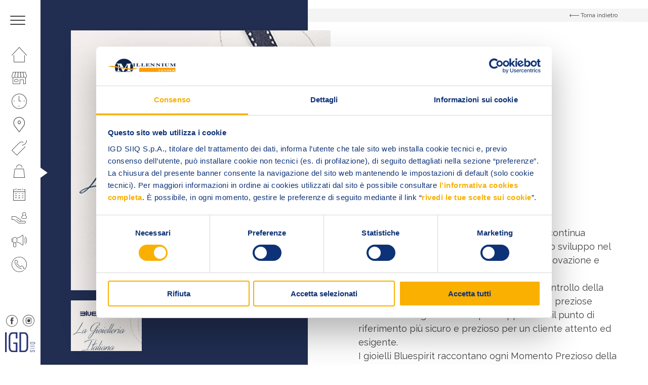

--- FILE ---
content_type: text/html; charset=UTF-8
request_url: https://www.millenniumcenter.info/negozi/bluespirit/?location=n35
body_size: 14434
content:
<!DOCTYPE html>
<!--[if lt IE 7 ]> <html class="ie6" lang="it-IT"> <![endif]-->
<!--[if IE 7 ]>    <html class="ie7" lang="it-IT"> <![endif]-->
<!--[if IE 8 ]>    <html class="ie8" lang="it-IT"> <![endif]-->
<!--[if IE 9 ]>    <html class="ie9" lang="it-IT"> <![endif]-->
<!--[if (gt IE 9)|!(IE)]><!--> <html class="no-js" dir="ltr" lang="it-IT"> <!--<![endif]-->
<head>
  	
    <meta charset="UTF-8">
    <meta name="theme-color" content="#000000">
    
    <title>Bluespirit - Centro Commerciale Millennium Center - Rovereto TN </title>
    <meta name="viewport" content="width=device-width, initial-scale=1.0">

    <!--[if lt IE 9]>
      <script src="https://www.millenniumcenter.info/wp-content/themes/igd-web-2020/js/html5shiv.js"></script>
      <script src="https://www.millenniumcenter.info/wp-content/themes/igd-web-2020/js/respond.min.js"></script>
    <![endif]-->

    <!-- Google Tag Manager -->
<script>(function(w,d,s,l,i){w[l]=w[l]||[];w[l].push({'gtm.start':
new Date().getTime(),event:'gtm.js'});var f=d.getElementsByTagName(s)[0],
j=d.createElement(s),dl=l!='dataLayer'?'&l='+l:'';j.async=true;j.src=
'https://www.googletagmanager.com/gtm.js?id='+i+dl;f.parentNode.insertBefore(j,f);
})(window,document,'script','dataLayer','GTM-PFMMHB2G');</script>
<!-- End Google Tag Manager -->    
	<meta name='robots' content='index, follow, max-image-preview:large, max-snippet:-1, max-video-preview:-1' />

	<!-- This site is optimized with the Yoast SEO plugin v20.6 - https://yoast.com/wordpress/plugins/seo/ -->
	<link rel="canonical" href="https://www.millenniumcenter.info/negozi/bluespirit/" />
	<meta property="og:locale" content="it_IT" />
	<meta property="og:type" content="article" />
	<meta property="og:title" content="Bluespirit - Centro Commerciale Millennium Center - Rovereto TN" />
	<meta property="og:description" content="Cultura, Tempo libero, Regalo Bluespirit: un gioiello Italiano. Grazie ad una continua ricerca e ad una significativa esperienza nello sviluppo nel mondo dei gioielli, Bluespirit è leader per innovazione e qualità nella creazione di gioielli.La forte tradizione orafa italiana, l&#8217;attento controllo della qualità dei materiali, la selezione delle pietre preziose fanno sì che il gioiello [&hellip;]" />
	<meta property="og:url" content="https://www.millenniumcenter.info/negozi/bluespirit/" />
	<meta property="og:site_name" content="Centro Commerciale Millennium Center - Rovereto TN" />
	<meta property="article:modified_time" content="2025-01-02T08:20:02+00:00" />
	<meta property="og:image" content="https://www.millenniumcenter.info/wp-content/uploads/2021/02/Logo-bluespirit.png" />
	<meta property="og:image:width" content="338" />
	<meta property="og:image:height" content="260" />
	<meta property="og:image:type" content="image/png" />
	<meta name="twitter:card" content="summary_large_image" />
	<meta name="twitter:label1" content="Tempo di lettura stimato" />
	<meta name="twitter:data1" content="1 minuto" />
	<script type="application/ld+json" class="yoast-schema-graph">{"@context":"https://schema.org","@graph":[{"@type":"WebPage","@id":"https://www.millenniumcenter.info/negozi/bluespirit/","url":"https://www.millenniumcenter.info/negozi/bluespirit/","name":"Bluespirit - Centro Commerciale Millennium Center - Rovereto TN","isPartOf":{"@id":"https://www.millenniumcenter.info/#website"},"primaryImageOfPage":{"@id":"https://www.millenniumcenter.info/negozi/bluespirit/#primaryimage"},"image":{"@id":"https://www.millenniumcenter.info/negozi/bluespirit/#primaryimage"},"thumbnailUrl":"https://www.millenniumcenter.info/wp-content/uploads/2021/02/Logo-bluespirit.png","datePublished":"2021-02-24T17:18:53+00:00","dateModified":"2025-01-02T08:20:02+00:00","breadcrumb":{"@id":"https://www.millenniumcenter.info/negozi/bluespirit/#breadcrumb"},"inLanguage":"it-IT","potentialAction":[{"@type":"ReadAction","target":["https://www.millenniumcenter.info/negozi/bluespirit/"]}]},{"@type":"ImageObject","inLanguage":"it-IT","@id":"https://www.millenniumcenter.info/negozi/bluespirit/#primaryimage","url":"https://www.millenniumcenter.info/wp-content/uploads/2021/02/Logo-bluespirit.png","contentUrl":"https://www.millenniumcenter.info/wp-content/uploads/2021/02/Logo-bluespirit.png","width":338,"height":260},{"@type":"BreadcrumbList","@id":"https://www.millenniumcenter.info/negozi/bluespirit/#breadcrumb","itemListElement":[{"@type":"ListItem","position":1,"name":"Home","item":"https://www.millenniumcenter.info/"},{"@type":"ListItem","position":2,"name":"Negozi","item":"https://www.millenniumcenter.info/negozi/"},{"@type":"ListItem","position":3,"name":"Bluespirit"}]},{"@type":"WebSite","@id":"https://www.millenniumcenter.info/#website","url":"https://www.millenniumcenter.info/","name":"Centro Commerciale Millennium Center - Rovereto TN","description":"","potentialAction":[{"@type":"SearchAction","target":{"@type":"EntryPoint","urlTemplate":"https://www.millenniumcenter.info/?s={search_term_string}"},"query-input":"required name=search_term_string"}],"inLanguage":"it-IT"}]}</script>
	<!-- / Yoast SEO plugin. -->


<link rel='stylesheet' id='wp-block-library-css' href='https://www.millenniumcenter.info/wp-includes/css/dist/block-library/style.min.css?ver=6.2.2' type='text/css' media='all' />
<link rel='stylesheet' id='classic-theme-styles-css' href='https://www.millenniumcenter.info/wp-includes/css/classic-themes.min.css?ver=6.2.2' type='text/css' media='all' />
<style id='global-styles-inline-css' type='text/css'>
body{--wp--preset--color--black: #000000;--wp--preset--color--cyan-bluish-gray: #abb8c3;--wp--preset--color--white: #ffffff;--wp--preset--color--pale-pink: #f78da7;--wp--preset--color--vivid-red: #cf2e2e;--wp--preset--color--luminous-vivid-orange: #ff6900;--wp--preset--color--luminous-vivid-amber: #fcb900;--wp--preset--color--light-green-cyan: #7bdcb5;--wp--preset--color--vivid-green-cyan: #00d084;--wp--preset--color--pale-cyan-blue: #8ed1fc;--wp--preset--color--vivid-cyan-blue: #0693e3;--wp--preset--color--vivid-purple: #9b51e0;--wp--preset--gradient--vivid-cyan-blue-to-vivid-purple: linear-gradient(135deg,rgba(6,147,227,1) 0%,rgb(155,81,224) 100%);--wp--preset--gradient--light-green-cyan-to-vivid-green-cyan: linear-gradient(135deg,rgb(122,220,180) 0%,rgb(0,208,130) 100%);--wp--preset--gradient--luminous-vivid-amber-to-luminous-vivid-orange: linear-gradient(135deg,rgba(252,185,0,1) 0%,rgba(255,105,0,1) 100%);--wp--preset--gradient--luminous-vivid-orange-to-vivid-red: linear-gradient(135deg,rgba(255,105,0,1) 0%,rgb(207,46,46) 100%);--wp--preset--gradient--very-light-gray-to-cyan-bluish-gray: linear-gradient(135deg,rgb(238,238,238) 0%,rgb(169,184,195) 100%);--wp--preset--gradient--cool-to-warm-spectrum: linear-gradient(135deg,rgb(74,234,220) 0%,rgb(151,120,209) 20%,rgb(207,42,186) 40%,rgb(238,44,130) 60%,rgb(251,105,98) 80%,rgb(254,248,76) 100%);--wp--preset--gradient--blush-light-purple: linear-gradient(135deg,rgb(255,206,236) 0%,rgb(152,150,240) 100%);--wp--preset--gradient--blush-bordeaux: linear-gradient(135deg,rgb(254,205,165) 0%,rgb(254,45,45) 50%,rgb(107,0,62) 100%);--wp--preset--gradient--luminous-dusk: linear-gradient(135deg,rgb(255,203,112) 0%,rgb(199,81,192) 50%,rgb(65,88,208) 100%);--wp--preset--gradient--pale-ocean: linear-gradient(135deg,rgb(255,245,203) 0%,rgb(182,227,212) 50%,rgb(51,167,181) 100%);--wp--preset--gradient--electric-grass: linear-gradient(135deg,rgb(202,248,128) 0%,rgb(113,206,126) 100%);--wp--preset--gradient--midnight: linear-gradient(135deg,rgb(2,3,129) 0%,rgb(40,116,252) 100%);--wp--preset--duotone--dark-grayscale: url('#wp-duotone-dark-grayscale');--wp--preset--duotone--grayscale: url('#wp-duotone-grayscale');--wp--preset--duotone--purple-yellow: url('#wp-duotone-purple-yellow');--wp--preset--duotone--blue-red: url('#wp-duotone-blue-red');--wp--preset--duotone--midnight: url('#wp-duotone-midnight');--wp--preset--duotone--magenta-yellow: url('#wp-duotone-magenta-yellow');--wp--preset--duotone--purple-green: url('#wp-duotone-purple-green');--wp--preset--duotone--blue-orange: url('#wp-duotone-blue-orange');--wp--preset--font-size--small: 13px;--wp--preset--font-size--medium: 20px;--wp--preset--font-size--large: 36px;--wp--preset--font-size--x-large: 42px;--wp--preset--spacing--20: 0.44rem;--wp--preset--spacing--30: 0.67rem;--wp--preset--spacing--40: 1rem;--wp--preset--spacing--50: 1.5rem;--wp--preset--spacing--60: 2.25rem;--wp--preset--spacing--70: 3.38rem;--wp--preset--spacing--80: 5.06rem;--wp--preset--shadow--natural: 6px 6px 9px rgba(0, 0, 0, 0.2);--wp--preset--shadow--deep: 12px 12px 50px rgba(0, 0, 0, 0.4);--wp--preset--shadow--sharp: 6px 6px 0px rgba(0, 0, 0, 0.2);--wp--preset--shadow--outlined: 6px 6px 0px -3px rgba(255, 255, 255, 1), 6px 6px rgba(0, 0, 0, 1);--wp--preset--shadow--crisp: 6px 6px 0px rgba(0, 0, 0, 1);}:where(.is-layout-flex){gap: 0.5em;}body .is-layout-flow > .alignleft{float: left;margin-inline-start: 0;margin-inline-end: 2em;}body .is-layout-flow > .alignright{float: right;margin-inline-start: 2em;margin-inline-end: 0;}body .is-layout-flow > .aligncenter{margin-left: auto !important;margin-right: auto !important;}body .is-layout-constrained > .alignleft{float: left;margin-inline-start: 0;margin-inline-end: 2em;}body .is-layout-constrained > .alignright{float: right;margin-inline-start: 2em;margin-inline-end: 0;}body .is-layout-constrained > .aligncenter{margin-left: auto !important;margin-right: auto !important;}body .is-layout-constrained > :where(:not(.alignleft):not(.alignright):not(.alignfull)){max-width: var(--wp--style--global--content-size);margin-left: auto !important;margin-right: auto !important;}body .is-layout-constrained > .alignwide{max-width: var(--wp--style--global--wide-size);}body .is-layout-flex{display: flex;}body .is-layout-flex{flex-wrap: wrap;align-items: center;}body .is-layout-flex > *{margin: 0;}:where(.wp-block-columns.is-layout-flex){gap: 2em;}.has-black-color{color: var(--wp--preset--color--black) !important;}.has-cyan-bluish-gray-color{color: var(--wp--preset--color--cyan-bluish-gray) !important;}.has-white-color{color: var(--wp--preset--color--white) !important;}.has-pale-pink-color{color: var(--wp--preset--color--pale-pink) !important;}.has-vivid-red-color{color: var(--wp--preset--color--vivid-red) !important;}.has-luminous-vivid-orange-color{color: var(--wp--preset--color--luminous-vivid-orange) !important;}.has-luminous-vivid-amber-color{color: var(--wp--preset--color--luminous-vivid-amber) !important;}.has-light-green-cyan-color{color: var(--wp--preset--color--light-green-cyan) !important;}.has-vivid-green-cyan-color{color: var(--wp--preset--color--vivid-green-cyan) !important;}.has-pale-cyan-blue-color{color: var(--wp--preset--color--pale-cyan-blue) !important;}.has-vivid-cyan-blue-color{color: var(--wp--preset--color--vivid-cyan-blue) !important;}.has-vivid-purple-color{color: var(--wp--preset--color--vivid-purple) !important;}.has-black-background-color{background-color: var(--wp--preset--color--black) !important;}.has-cyan-bluish-gray-background-color{background-color: var(--wp--preset--color--cyan-bluish-gray) !important;}.has-white-background-color{background-color: var(--wp--preset--color--white) !important;}.has-pale-pink-background-color{background-color: var(--wp--preset--color--pale-pink) !important;}.has-vivid-red-background-color{background-color: var(--wp--preset--color--vivid-red) !important;}.has-luminous-vivid-orange-background-color{background-color: var(--wp--preset--color--luminous-vivid-orange) !important;}.has-luminous-vivid-amber-background-color{background-color: var(--wp--preset--color--luminous-vivid-amber) !important;}.has-light-green-cyan-background-color{background-color: var(--wp--preset--color--light-green-cyan) !important;}.has-vivid-green-cyan-background-color{background-color: var(--wp--preset--color--vivid-green-cyan) !important;}.has-pale-cyan-blue-background-color{background-color: var(--wp--preset--color--pale-cyan-blue) !important;}.has-vivid-cyan-blue-background-color{background-color: var(--wp--preset--color--vivid-cyan-blue) !important;}.has-vivid-purple-background-color{background-color: var(--wp--preset--color--vivid-purple) !important;}.has-black-border-color{border-color: var(--wp--preset--color--black) !important;}.has-cyan-bluish-gray-border-color{border-color: var(--wp--preset--color--cyan-bluish-gray) !important;}.has-white-border-color{border-color: var(--wp--preset--color--white) !important;}.has-pale-pink-border-color{border-color: var(--wp--preset--color--pale-pink) !important;}.has-vivid-red-border-color{border-color: var(--wp--preset--color--vivid-red) !important;}.has-luminous-vivid-orange-border-color{border-color: var(--wp--preset--color--luminous-vivid-orange) !important;}.has-luminous-vivid-amber-border-color{border-color: var(--wp--preset--color--luminous-vivid-amber) !important;}.has-light-green-cyan-border-color{border-color: var(--wp--preset--color--light-green-cyan) !important;}.has-vivid-green-cyan-border-color{border-color: var(--wp--preset--color--vivid-green-cyan) !important;}.has-pale-cyan-blue-border-color{border-color: var(--wp--preset--color--pale-cyan-blue) !important;}.has-vivid-cyan-blue-border-color{border-color: var(--wp--preset--color--vivid-cyan-blue) !important;}.has-vivid-purple-border-color{border-color: var(--wp--preset--color--vivid-purple) !important;}.has-vivid-cyan-blue-to-vivid-purple-gradient-background{background: var(--wp--preset--gradient--vivid-cyan-blue-to-vivid-purple) !important;}.has-light-green-cyan-to-vivid-green-cyan-gradient-background{background: var(--wp--preset--gradient--light-green-cyan-to-vivid-green-cyan) !important;}.has-luminous-vivid-amber-to-luminous-vivid-orange-gradient-background{background: var(--wp--preset--gradient--luminous-vivid-amber-to-luminous-vivid-orange) !important;}.has-luminous-vivid-orange-to-vivid-red-gradient-background{background: var(--wp--preset--gradient--luminous-vivid-orange-to-vivid-red) !important;}.has-very-light-gray-to-cyan-bluish-gray-gradient-background{background: var(--wp--preset--gradient--very-light-gray-to-cyan-bluish-gray) !important;}.has-cool-to-warm-spectrum-gradient-background{background: var(--wp--preset--gradient--cool-to-warm-spectrum) !important;}.has-blush-light-purple-gradient-background{background: var(--wp--preset--gradient--blush-light-purple) !important;}.has-blush-bordeaux-gradient-background{background: var(--wp--preset--gradient--blush-bordeaux) !important;}.has-luminous-dusk-gradient-background{background: var(--wp--preset--gradient--luminous-dusk) !important;}.has-pale-ocean-gradient-background{background: var(--wp--preset--gradient--pale-ocean) !important;}.has-electric-grass-gradient-background{background: var(--wp--preset--gradient--electric-grass) !important;}.has-midnight-gradient-background{background: var(--wp--preset--gradient--midnight) !important;}.has-small-font-size{font-size: var(--wp--preset--font-size--small) !important;}.has-medium-font-size{font-size: var(--wp--preset--font-size--medium) !important;}.has-large-font-size{font-size: var(--wp--preset--font-size--large) !important;}.has-x-large-font-size{font-size: var(--wp--preset--font-size--x-large) !important;}
.wp-block-navigation a:where(:not(.wp-element-button)){color: inherit;}
:where(.wp-block-columns.is-layout-flex){gap: 2em;}
.wp-block-pullquote{font-size: 1.5em;line-height: 1.6;}
</style>
<link rel='stylesheet' id='sherped-css' href='https://www.millenniumcenter.info/wp-content/themes/igd-web-2020/sherped.css?ver=3.2.17' type='text/css' media='all' />
<link rel='stylesheet' id='normalize-css' href='https://www.millenniumcenter.info/wp-content/themes/igd-web-2020/normalize.css?ver=3.2.17' type='text/css' media='all' />
<link rel='stylesheet' id='icons-css' href='https://www.millenniumcenter.info/wp-content/themes/igd-web-2020/icons.css?ver=3.2.17' type='text/css' media='all' />
<link rel='stylesheet' id='slick-css' href='https://www.millenniumcenter.info/wp-content/themes/igd-web-2020/slick.css?ver=3.2.17' type='text/css' media='all' />
<link rel='stylesheet' id='app-css' href='https://www.millenniumcenter.info/wp-content/themes/igd-web-2020/app.css?ver=3.2.17' type='text/css' media='all' />
<link rel='stylesheet' id='style-css' href='https://www.millenniumcenter.info/wp-content/themes/igd-web-2020/style.css?ver=3.2.17' type='text/css' media='all' />
<link rel='stylesheet' id='responsive-css' href='https://www.millenniumcenter.info/wp-content/themes/igd-web-2020/responsive.css?ver=3.2.17' type='text/css' media='all' />
<script type='text/javascript' src='https://www.millenniumcenter.info/wp-includes/js/jquery/jquery.min.js?ver=3.6.4' id='jquery-core-js'></script>
<script type='text/javascript' src='https://www.millenniumcenter.info/wp-includes/js/jquery/jquery-migrate.min.js?ver=3.4.0' id='jquery-migrate-js'></script>
<!-- Stream WordPress user activity plugin v3.9.3 -->
<link rel="icon" href="https://www.millenniumcenter.info/wp-content/uploads/2021/04/cropped-favicon-millenium-32x32.png" sizes="32x32" />
<link rel="icon" href="https://www.millenniumcenter.info/wp-content/uploads/2021/04/cropped-favicon-millenium-192x192.png" sizes="192x192" />
<link rel="apple-touch-icon" href="https://www.millenniumcenter.info/wp-content/uploads/2021/04/cropped-favicon-millenium-180x180.png" />
<meta name="msapplication-TileImage" content="https://www.millenniumcenter.info/wp-content/uploads/2021/04/cropped-favicon-millenium-270x270.png" />
		<style type="text/css" id="wp-custom-css">
			.btn-toolset {
 display: inline-block;
 text-align: center;
 white-space: nowrap;
 color: #FFFFFF;
 text-decoration: none;
 line-height: 1.2;
 font-weight: normal;
 font-family: sans-serif;
 font-size: 16px;
 background-color: #EA0000;
 border-radius: 20px;
 padding: 10px 20px;
 border: 0px solid #006FE6;
 cursor: pointer;
}
.btn-toolset:hover {
 background-color: #f9b001;
 border-color: #f9b001;
	color: #000000;
}
.btn-toolset > strong {
 font-size: 18px;
}

body.home header.c-hero-home article.c-tile figure.c-tile__figure span
{
mix-blend-mode:normal !important;
background-color: none!important;
} 


		</style>
		    
            <style>
            .user_telefono,.user_cap,.user_genere,.user_luogo_nascita,.user_data_nascita,.user_luogo_nascita{
display:none;
}

/* MODIFICA COLORE H4 FOOTER */
.c-site-footer h4{color:#fff;}
/* ICONA PLUS NEL MENU NAVIGAZIONE */
.c-site-nav__menu .u-icon-plus { display: block; }
.c-site-nav__menu li.u-icon-plus a::before { color: #f9b000; }
/* CONCORSO LANCIO CSS PERSONALIZZATO */
.c-dashboard-header-nav__menu .j-menu-content { display:none; }
.c-dashboard-header-nav__menu .j-menu-guide { display:none; }
nav.c-dashboard-header-nav ul > li:first-child { display:none; }
.c-dashboard-header-nav__menu .j-menu-dashboard { display:block !important; }
.page-template-p-il-tuo-profilo .c-item--small { display:none; }
a.icon-notification { display:none; }
a.c-dashboard-header__close { border-left: 0; }
.c-form--verify .c-form-field input { font-size: 18px !important; font-weight: 700; }
/* NASCONDO LA TOP BAR DI WORDPRESS */
#wpadminbar { display:none; }
.nascondi { display: none !important; }
/* FRECCINA SEZIONE CURRENT NASCONDO IN MOBILE */
@media (max-width: 1024px) {
.u-current { display: none !important; }
}
/* MENU AVVICINO ICONE IN VERTICALE PER FAR SPAZIO A PLUS+ */
.c-site-nav__menu {padding-top: 5px;}
.c-site-nav__menu li a {padding: 8px 23px;}
/* MENU APERTO NASCONDO RICERCA */
.c-search { display: none; }
/* IMMAGINE MENU APERTO ALLINEAMENTO TOP */
.c-site-header__figure img { object-position: top; }
/* MENU MOBILE APERTO INGRANDISCO ICONE SOCIAL */
ul.c-social li a {font-size:28px !important; margin:0px !important;}
/* HOME BOX PROMO FONDO PIù CHIARO */
body.home header.c-hero-home article.c-tile figure.c-tile__figure span {mix-blend-mode:color !important;} 
/* HOME BOX EVENTI E PROMO ALLINEO PIù IN BASSO LE IMMAGINI 
body.home .c-tile__figure img { height: 160%; }*/
body.home .c-tile__figure { overflow: hidden; }
/* HOME SISTEMO FOTO MASCHERATA DALLE LETTERE */
article.c-board__content span.c-board__letter { background-repeat: no-repeat; background-size: auto 86%; background-position: bottom left;  }
/* PAGINA ORARI INGRANDISCO TESTO EXTRA */
.c-hero__extra {font-size: 17px; margin-top: 20px;}
/* PAGINA IL CENTRO - ORARI - COME REGG MIN HEIGHT */
@media screen and (min-width: 1024px) {
.page-template-p-centro .c-hero { min-height: 100vh !important; height: unset; }
.page-template-p-orari .c-hero { min-height: 100vh !important; height: unset; padding: 0 0 30px 0; }
}
/* ORARI FACCIO LE RIGHE TABELLA PIù BASSE */
.c-table tbody tr  { line-height: 0.9em !important; }
.c-table tbody th  { padding: 9px 18px !important; }
.c-table tbody td { padding: 9px 18px !important;  }
/* PAGINA IL CENTRO NASCONDO RIGA SOSTENIBILITà */
.page-template-p-centro .c-features { display: none; }
/* ORARI COLORO DI NERO I TESTI TITOLO E TABELLA */
.c-hero__content.u-white .c-button--ghost  { color: #454244 !important; }
body.page-template-p-orari .c-hero .c-table  { color: #454244 !important; }
/* ORARI FACCIO LE RIGHE TABELLA PIù BASSE  ì */
.c-table tbody th  { padding: 9px 18px !important; }
.c-table tbody td { padding: 9px 18px !important;  }
/* EVENTO ELENCO COLORO DI BIANCO DISPARI 
.c-events a.c-event:nth-child(odd) { color: #FFF !important; }
.c-events a.c-event:nth-child(odd) .t-title3 { color: #FFF !important; }
.c-badge { color: #454244 !important; } */
/* SCHEDA PV TOLGO SPAZIO SOPRA MAPPLIC */
.c-block--map { padding: 0 !important; }
body.single-negozi .mapplic-element { height: 480px !important; overflow: hidden; }
/* SCHEDA PV NASCONDO BOTTONI ZOOM MAPPLIC */
body.single-negozi .mapplic-clear-button { display: none !important;  }
body.single-negozi .mapplic-zoom-buttons { display: none;  }
/* SCHEDA PV NASCONDO SIDEBAR MAPPLIC */
body.negozi-template-default .mapplic-sidebar  { display: none;  }
@media (max-width: 1024px) {
body.negozi-template-default .c-block__content { margin-bottom: 40px; text-align: center; }
}
/* CAMBIARE COLORE BG PAGINA PROMO 
.post-type-archive-promozioni .l-main .c-hero { background-color: #F00 !important; }*/
/* CAMBIARE COLORE BG PAGINA BUSINESS 
body.page-id-433 .c-hero { background-color: #d9000d !important; } */
/* FORM  LABEL PIÙ GRANDE */
.c-block .c-form .wpcf7-acceptance label { font-size: 12px; line-height:14px; font-weight: 400; }
.c-checkbox label  { font-size: 12px; line-height:14px; font-weight: 400; }
/* FOOTER INGRANDISCO FONT MENU */
ul.c-site-footer__menu li:first-child { font-size: 15px; }
.c-site-footer__menu {  line-height: 26px; }
.c-site-footer__form h4.c-form__title  { font-size: 15px; }
.c-site-footer__meta p { font-size: 15px; }
.c-site-footer a { font-size: 15px; }
/* FOOTER INGRANDISCO ICONE SOCIAL */
.c-social-footer a {font-size: 30px !important;}
@media screen and (min-width: 1024px) { 
.c-social-footer a { font-size: 30px; }
}
/* NASCONDO BADGE DI RECAPTCHA */
.grecaptcha-badge { visibility: hidden; }

.box-genere .wpcf7-list-item-label { font-size: 1.25em; }

.c-hero { min-height: 100vh !important; height: unset; padding: 0 0 30px 0; }

/*CAMBIA LOGO IGD*/
.c-site-nav__logo { display: block;
  -moz-box-sizing: border-box;
  box-sizing: border-box;
  background: url(https://www.millenniumcenter.info/wp-content/uploads/2025/03/IGD_Logo-e1741624600628.png) no-repeat;
  width: 60px;
 height: 39px; /* Height of new image */
  padding-left: 60px; /* Equal to width of new image */ }

/*Hide spazi da vivere in verde logo*/
svg[data-name="Raggruppa 88"] {
display: none;
}        </style>
        
    
    <link href="https://fonts.googleapis.com/css2?family=Raleway:ital,wght@0,300;0,400;0,500;0,600;0,700;0,800;0,900;1,400&display=swap" rel="stylesheet">
</head>

<body class="negozi-template-default single single-negozi postid-946">


    <header class="c-site-header">
        <div class="c-site-header__content">
            <div class="c-site-header__meta l-mobile-flex u-flex-between u-flex-middle u-flex-none" style="background-color:#f9b000"> 
                <a class="c-toggle j-toggle">
                    <span class="c-toggle__item"></span>
                    <span class="c-toggle__item"></span>
                    <span class="c-toggle__item"></span>
                </a>

                       
                
                <span class="c-site-header__clock">
                                            ORA SIAMO CHIUSI     
                                    </span>

                <a href="https://www.millenniumcenter.info" class="c-logo c-site-header__logo u-mobile">
                    <img width="1024" height="1024" src="https://www.millenniumcenter.info/wp-content/uploads/2021/02/Raggruppa-179.svg" class="attachment-large size-large" alt="" decoding="async" loading="lazy" />                </a>
            </div>

            <nav class="c-site-nav l-mobile-flex">
                <ul class="c-site-nav__menu">
                                        <li id="menu-item-357" class="u-icon-home menu-item menu-item-type-post_type menu-item-object-page menu-item-home menu-item-357"><a href="https://www.millenniumcenter.info/">Homepage</a></li>
<li id="menu-item-358" class="u-icon-shop menu-item menu-item-type-post_type menu-item-object-page menu-item-358"><a href="https://www.millenniumcenter.info/il-centro/">Il centro</a></li>
<li id="menu-item-359" class="u-icon-clock menu-item menu-item-type-post_type menu-item-object-page menu-item-359"><a href="https://www.millenniumcenter.info/orari/">Orari</a></li>
<li id="menu-item-360" class="u-icon-where menu-item menu-item-type-post_type menu-item-object-page menu-item-360"><a href="https://www.millenniumcenter.info/come-raggiungerci/">Come raggiungerci</a></li>
<li id="menu-item-361" class="u-icon-promo menu-item menu-item-type-post_type_archive menu-item-object-promozioni menu-item-361"><a href="https://www.millenniumcenter.info/promozioni/">Promozioni</a></li>
<li id="menu-item-362" class="u-icon-bag menu-item menu-item-type-post_type_archive menu-item-object-negozi menu-item-362"><a href="https://www.millenniumcenter.info/negozi/">Negozi</a></li>
<li id="menu-item-363" class="u-icon-calendar menu-item menu-item-type-post_type_archive menu-item-object-eventi menu-item-363"><a href="https://www.millenniumcenter.info/eventi/">Eventi</a></li>
<li id="menu-item-8686" class="u-icon-services menu-item menu-item-type-post_type menu-item-object-page menu-item-8686"><a href="https://www.millenniumcenter.info/servizi/">Servizi</a></li>
<li id="menu-item-436" class="u-icon-business menu-item menu-item-type-post_type menu-item-object-page menu-item-436"><a href="https://www.millenniumcenter.info/il-tuo-business-al-centro/">Il tuo business al centro</a></li>
<li id="menu-item-366" class="u-icon-phone menu-item menu-item-type-post_type menu-item-object-page menu-item-366"><a href="https://www.millenniumcenter.info/contatti/">Contatti</a></li>
                    <ul class="c-social c-social--close l-mobile-flex u-flex-none u-desktop">
                                                    <li>
                                <a href="https://www.facebook.com/CentroCommercialeMillenniumCenter/" class="icon icon-fb" target="_blank"></a> 
                            </li>
                                                                            <li>
                                <a href="https://www.instagram.com/millennium_center_rovereto/" class="icon icon-instagram" target="_blank"></a>
                            </li>
                                            </ul>
                </ul>

                <div class="c-site-header__extra">
                    <form action="" class="c-search">
                        <div class="c-form-field">
                            <input class="c-input " type="" placeholder="" required>
                        </div>
                    </form>
                    <ul class="c-social l-mobile-flex u-flex-none">
                                                    <li>
                                <a href="https://www.facebook.com/CentroCommercialeMillenniumCenter/" class="icon icon-fb" target="_blank"></a> 
                            </li>
                                                                            <li>
                                <a href="https://www.instagram.com/millennium_center_rovereto/" class="icon icon-instagram" target="_blank"></a>
                            </li>
                                                                    </ul>
                    <a href="https://www.millenniumcenter.info" class="c-logo c-site-header__logo">
                        <img width="1024" height="1024" src="https://www.millenniumcenter.info/wp-content/uploads/2021/02/Raggruppa-179.svg" class="attachment-large size-large" alt="" decoding="async" loading="lazy" />                    </a>
                </div>
                <figure class="c-site-header__figure u-desktop">
                    <img width="531" height="773" src="https://www.millenniumcenter.info/wp-content/uploads/2021/02/imm_HOME.png" class="attachment-large size-large" alt="" decoding="async" loading="lazy" srcset="https://www.millenniumcenter.info/wp-content/uploads/2021/02/imm_HOME.png 531w, https://www.millenniumcenter.info/wp-content/uploads/2021/02/imm_HOME-206x300.png 206w" sizes="(max-width: 531px) 100vw, 531px" /> 
                </figure>
                <figure class="c-site-nav__logo u-desktop">
                    <img src="https://www.millenniumcenter.info/wp-content/themes/igd-web-2020/img/igd.png">
                </figure>
            </nav>
        </div>
    </header>

    
    <style>
        .current-menu-item a,.current-menu-item a::before {
            color: #f9b000        }
    </style>

    <main class="l-main">

                
        <header class="c-hero c-hero--shop">
            <a href="https://www.millenniumcenter.info/negozi/" class="c-back u-bg-grey">
                <div class="l-container">
                    <span class="icon icon-arrow-right"></span>
                    <span>Torna indietro</span>
                </div>
            </a>
            <div class="l-container">
                                <div class="c-slider-shop">
                    <span class="c-hero__overlay" style="background-color: #212e52"></span>
                    <div class="c-shop-gallery c-slider-shop__gallery j-slider-for">

                                            <div>
                            <figure class="c-shop-gallery__item">
                            <img width="615" height="615" src="https://www.millenniumcenter.info/wp-content/uploads/2021/02/bluespirit.jpg" class="attachment-large size-large" alt="" decoding="async" loading="lazy" srcset="https://www.millenniumcenter.info/wp-content/uploads/2021/02/bluespirit.jpg 615w, https://www.millenniumcenter.info/wp-content/uploads/2021/02/bluespirit-300x300.jpg 300w, https://www.millenniumcenter.info/wp-content/uploads/2021/02/bluespirit-150x150.jpg 150w" sizes="(max-width: 615px) 100vw, 615px" />                            </figure>
                        </div>
                                            
                    </div>
                    <div class="c-shop-gallery c-slider-shop__nav j-slider-nav">
                                                    <figure class="c-shop-gallery__item">
                                <img width="615" height="615" src="https://www.millenniumcenter.info/wp-content/uploads/2021/02/bluespirit.jpg" class="attachment-large size-large" alt="" decoding="async" loading="lazy" srcset="https://www.millenniumcenter.info/wp-content/uploads/2021/02/bluespirit.jpg 615w, https://www.millenniumcenter.info/wp-content/uploads/2021/02/bluespirit-300x300.jpg 300w, https://www.millenniumcenter.info/wp-content/uploads/2021/02/bluespirit-150x150.jpg 150w" sizes="(max-width: 615px) 100vw, 615px" />                            </figure>
                                            </div>

                </div>
                <article class="c-hero__content"> 
                    <a  target="_blank" href="https://www.bluespirit.com/" class="c-logo-shop"> 
                        <img width="200" height="154" src="https://www.millenniumcenter.info/wp-content/uploads/2021/02/Logo-bluespirit-1.png" class="attachment-large size-large" alt="" decoding="async" loading="lazy" />                    </a>
                    <h1 class="c-hero__title t-title3">
                        Bluespirit                    </h1>
                    <div class="c-hero__text">
                        <p><strong>Cultura, Tempo libero, Regalo</strong></p>
<p>Bluespirit: un gioiello Italiano. Grazie ad una continua ricerca e ad una significativa esperienza nello sviluppo nel mondo dei gioielli, Bluespirit è leader per innovazione e qualità nella creazione di gioielli.<br />La forte tradizione orafa italiana, l&#8217;attento controllo della qualità dei materiali, la selezione delle pietre preziose fanno sì che il gioiello Bluespirit rappresenti il punto di riferimento più sicuro e prezioso per un cliente attento ed esigente.<br />I gioielli Bluespirit raccontano ogni Momento Prezioso della vita dei nostri clienti. L&#8217;emozione del matrimonio, la felicità della nascita di un bambino, l&#8217;orgoglio della laurea, l&#8217;affetto per gli amici…ogni prezioso momento va raccontato con un gioiello Bluespirit. Una relazione attenta e competente verso i nostri clienti e la determinazione a cogliere le esigenze emergenti del mercato, fanno parte di una precisa filosofia aziendale volta a mettere i nostri clienti al centro di ogni nostra preziosa creazione.<br />Bluespirit racconta i Momenti Preziosi della vita, con i gioielli in oro, diamanti e argento!</p>
<p><strong>Collocazione:</strong> primo piano<br /><strong>Lotto:</strong> 35<br /><strong>Telefono:</strong> &#8212;<br /><strong>Email:</strong> &#8212;<br /><br /></p>

<p><style type="text/css">
.c-hero { min-height: 100vh !important; height: unset; padding: 0 0 30px 0; }
</style></p>
                    </div>
                                            <div class="c-hero__social">
                            <header class="c-hero__social-header" style="border-color:#212e52"> 
                                <h3 class="c-hero__social-title t-title4">
                                    Seguici su
                                </h3>
                            </header>
                            <ul class="c-hero__social-list l-mobile-flex u-flex-none u-flex-middle">
                                                                    <li><a target="_blank" href="https://www.facebook.com/BluespiritGioielliOfficialPage" class="icon icon-fb"></a></li>
                                                                                                    <li><a target="_blank" href="https://www.instagram.com/bluespiritgioielli/" class="icon icon-instagram"></a></li>
                                                                                                                                                            </ul>
                        </div>
                                    </article>
            </div>
        </header>

        <section class="c-block c-block--map">
            <div class="l-container l-tablet-flex u-flex-middle">
                <figure class="c-block__figure">
                    <div class="c-map-mapplic">

                        .<div id="mapplic-id990" data-mapdata="{
    &quot;mapwidth&quot;: &quot;1000&quot;,
    &quot;mapheight&quot;: &quot;900&quot;,
    &quot;action&quot;: &quot;tooltip&quot;,
    &quot;moretext&quot;: &quot;Scopri&quot;,
    &quot;maxscale&quot;: &quot;1.5&quot;,
    &quot;searchlength&quot;: &quot;3&quot;,
    &quot;customcss&quot;: &quot;/* MAPPA MAPPLIC */\n.mapplic-legend {\n    background-color: rgba(255,255,255, 0.9);\n    margin: 12px;\n    padding: 0 8px;\n    position: absolute;\n    left: 0;\n    top: 0;\n    height: 30px;\n}\n.mapplic-zoom-buttons {\n    box-shadow: 0 0 12px rgba(0, 0, 0, 0.0) !important;\n  }\n\n.mapplic-zoom-buttons a.button, .mapplic-zoom-buttons a.tp-button, .mapplic-zoom-buttons button, .mapplic-zoom-buttons input[type=\&quot;submit\&quot;], .mapplic-zoom-buttons input[type=\&quot;reset\&quot;], .mapplic-zoom-buttons input[type=\&quot;button\&quot;] {\n    padding: 11px 11px !important;\n    margin-bottom: 4px !important;\n    border-radius: 0px !important;\n    margin-right: 0px !important;\n}\n\n/* MAPPLIC INTERACTIVE ELEMENTS */\n/* clickable elements */\n.mapplic-clickable:not(g),\ng.mapplic-clickable &gt; * {\n\topacity: 0.01;\n\t/*fill: #b7a6bd;*/\n}\n/* hovered elements */\n.mapplic-clickable:not(g):hover,\ng.mapplic-clickable:hover &gt; * {\n\topacity: 0.9;\n}\n/* active elements */\n.mapplic-active,\na.mapplic-active &gt; path,\ng.mapplic-active &gt; * {\n\tfill: #343F4B;\n\topacity: 1.0 !important;\n}\n\n/* MAPPA MAPPLIC FORZO LA COMPARSA DELLA X PER CHIUDERE TOOLTIP */\n.mapplic-icon.mapplic-icon-cross {\n    width: 11px !important;\n    height: 11px !important;\n    padding: 5px !important;\n}\n.mapplic-tooltip-wrap a.button_theme, .mapplic-tooltip-wrap a.tp-button.button_theme, .mapplic-tooltip-wrap button, .mapplic-tooltip-wrap input[type=\&quot;submit\&quot;], .mapplic-tooltip-wrap input[type=\&quot;reset\&quot;], .mapplic-tooltip-wrap input[type=\&quot;button\&quot;] {\n    color: #333333 !important;\n}\n.mapplic-tooltip-wrap a.button_theme, .mapplic-tooltip-wrap a.tp-button.button_theme, .mapplic-tooltip-wrap button, .mapplic-tooltip-wrap input[type=\&quot;submit\&quot;], .mapplic-tooltip-wrap input[type=\&quot;reset\&quot;], .mapplic-tooltip-wrap input[type=\&quot;button\&quot;] {\nwidth: 30px;\nheight: 30px;\ncolor: #333333 !important;\nposition: absolute;\nright: 0;\nbackground-color: #fff;\n}\n\n.mapplic-container a.button, .mapplic-container a.tp-button, .mapplic-container button, .mapplic-container input[type=\&quot;submit\&quot;], .mapplic-container input[type=\&quot;reset\&quot;], .mapplic-container input[type=\&quot;button\&quot;] { padding: 11px 11px; }\n\n.mapplic-tooltip-wrap .button-flat a.button::after, .mapplic-tooltip-wrap .button-flat a.action_button::after, .mapplic-tooltip-wrap .button-flat a.tp-button::after, .mapplic-tooltip-wrap .button-flat button::after, .mapplic-tooltip-wrap .button-flat input[type=\&quot;submit\&quot;]::after, .mapplic-tooltip-wrap .button-flat input[type=\&quot;reset\&quot;]::after, .mapplic-tooltip-wrap .button-flat input[type=\&quot;button\&quot;]::after { background:rgba(255,255,255,.07); }\n\n.mapplic-tooltip-wrap .button-flat a.button:hover::after, .mapplic-tooltip-wrap .button-flat a.action_button:hover::after, .mapplic-tooltip-wrap .button-flat a.tp-button:hover::after, .mapplic-tooltip-wrap .button-flat button:hover::after, .mapplic-tooltip-wrap .button-flat input[type=\&quot;submit\&quot;]:hover::after, .mapplic-tooltip-wrap .button-flat input[type=\&quot;reset\&quot;]:hover::after, .mapplic-tooltip-wrap .button-flat input[type=\&quot;button\&quot;]:hover::after { background:rgba(255,255,255,.07) !important; }\n\n.mapplic-tooltip-wrap .button-flat a.button::after, .mapplic-tooltip-wrap .button-flat a.action_button::after, .mapplic-tooltip-wrap .button-flat a.tp-button::after, .mapplic-tooltip-wrap .button-flat button::after, .mapplic-tooltip-wrap .button-flat input[type=\&quot;submit\&quot;]::after, .mapplic-tooltip-wrap .button-flat input[type=\&quot;reset\&quot;]::after, .mapplic-tooltip-wrap .button-flat input[type=\&quot;button\&quot;]::after { background:rgba(255,255,255,.07); }\n\n.mapplic-tooltip-wrap a.button::after, .mapplic-tooltip-wrap a.tp-button::after, .mapplic-tooltip-wrap a.action_button::after, .mapplic-tooltip-wrap button::after, .mapplic-tooltip-wrap input[type=\&quot;submit\&quot;]::after, .mapplic-tooltip-wrap input[type=\&quot;reset\&quot;]::after, .mapplic-tooltip-wrap input[type=\&quot;button\&quot;]::after { background:rgba(255,255,255,.07); }\n\n.mapplic-thumbnail-placeholder::before { content: \&quot;\&quot; !important; }\n.mapplic-thumbnail-placeholder::after { content: \&quot;\&quot; !important; }\n.mapplic-thumbnail-placeholder { color: rgba(255,255,255,0) !important; }\n.mapplic-list-category .mapplic-thumbnail { width: 30px !important; height: 30px !important; }\n.mapplic-list-category &gt; a { margin: 3px 10px !important; padding: 5px 10px !important; }\n\n.mapplic-levels-select { height: 40px; }\n.mapplic-button mapplic-clear-button::after { content: &#039;&#039;; }\n.mapplic-container &gt; .mapplic-button {color: rgba(255,255,255,0);}\n\nli.mapplic-list-location a .mapplic-thumbnail-placeholder { display: none; }\nli.mapplic-list-location[data-location*=\&quot;icona\&quot;] a .mapplic-thumbnail-placeholder { display: block !important; }\nli.mapplic-list-location[data-location*=\&quot;icona\&quot;] a { cursor: default !important; pointer-events: none !important; text-decoration: none !important; }\n\n.mapplic-tag { font-size: 12px !important; padding: 3px 6px 4px 8px !important; border: none; border-radius: 16px !important; }\n\n.mapplic-layer a[aria-label=\&quot;undefined marker\&quot;]{ display: none; }\n\n.c-map-shop { color: #fff; line-heights:1px; }&quot;,
    &quot;fullscreen&quot;: false,
    &quot;hovertip&quot;: true,
    &quot;hovertipdesc&quot;: false,
    &quot;smartip&quot;: true,
    &quot;deeplinking&quot;: true,
    &quot;linknewtab&quot;: false,
    &quot;minimap&quot;: false,
    &quot;animations&quot;: false,
    &quot;zoom&quot;: true,
    &quot;zoombuttons&quot;: true,
    &quot;clearbutton&quot;: true,
    &quot;zoomoutclose&quot;: true,
    &quot;closezoomout&quot;: false,
    &quot;mousewheel&quot;: false,
    &quot;mapfill&quot;: false,
    &quot;sidebar&quot;: true,
    &quot;search&quot;: true,
    &quot;searchdescription&quot;: true,
    &quot;alphabetic&quot;: true,
    &quot;thumbholder&quot;: false,
    &quot;hidenofilter&quot;: true,
    &quot;highlight&quot;: false,
    &quot;topLat&quot;: &quot;&quot;,
    &quot;leftLng&quot;: &quot;&quot;,
    &quot;bottomLat&quot;: &quot;&quot;,
    &quot;rightLng&quot;: &quot;&quot;,
    &quot;levels&quot;: [
        {
            &quot;id&quot;: &quot;pi&quot;,
            &quot;title&quot;: &quot;Piano Interrato&quot;,
            &quot;map&quot;: &quot;//www.millenniumcenter.info/wp-content/uploads/2021/02/millennium_MAPPA_3D_INTERRATO_20210308_1.svg&quot;,
            &quot;minimap&quot;: &quot;&quot;,
            &quot;locations&quot;: []
        },
        {
            &quot;id&quot;: &quot;ps&quot;,
            &quot;title&quot;: &quot;Secondo Piano&quot;,
            &quot;map&quot;: &quot;//www.millenniumcenter.info/wp-content/uploads/2021/02/millennium_ps_20220331.svg&quot;,
            &quot;minimap&quot;: &quot;&quot;,
            &quot;locations&quot;: [
                {
                    &quot;title&quot;: &quot;Risto 3&quot;,
                    &quot;about&quot;: &quot;Ristorazione&quot;,
                    &quot;category&quot;: &quot;active-ristorazione&quot;,
                    &quot;level&quot;: &quot;ps&quot;,
                    &quot;NO1&quot;: &quot;n&quot;,
                    &quot;NO2&quot;: &quot;7&quot;,
                    &quot;id&quot;: &quot;n7&quot;,
                    &quot;x&quot;: &quot;0.3216&quot;,
                    &quot;y&quot;: &quot;0.4956&quot;,
                    &quot;pin&quot;: &quot;hidden&quot;,
                    &quot;link&quot;: &quot;https://www.millenniumcenter.info/negozi/risto-3/?location=n7&quot;,
                    &quot;color&quot;: &quot;#ffcc00&quot;,
                    &quot;action&quot;: &quot;tooltip&quot;
                },
                {
                    &quot;id&quot;: &quot;n42&quot;,
                    &quot;title&quot;: &quot;G.E.A.&nbsp;srl&quot;,
                    &quot;pin&quot;: &quot;hidden&quot;,
                    &quot;category&quot;: &quot;active-servizi&quot;,
                    &quot;action&quot;: &quot;default&quot;,
                    &quot;about&quot;: &quot;Servizi&quot;,
                    &quot;x&quot;: &quot;0.7061&quot;,
                    &quot;y&quot;: &quot;0.4309&quot;,
                    &quot;level&quot;: &quot;ps&quot;,
                    &quot;color&quot;: &quot;#f18809&quot;
                },
                {
                    &quot;id&quot;: &quot;n45&quot;,
                    &quot;title&quot;: &quot;Venus Estetica e Benessere&quot;,
                    &quot;pin&quot;: &quot;hidden&quot;,
                    &quot;link&quot;: &quot;https://www.millenniumcenter.info/negozi/venus-estetica-e-benessere/?location=n45&quot;,
                    &quot;category&quot;: &quot;active-servizi&quot;,
                    &quot;action&quot;: &quot;tooltip&quot;,
                    &quot;about&quot;: &quot;Servizi&quot;,
                    &quot;x&quot;: &quot;0.7469&quot;,
                    &quot;y&quot;: &quot;0.4237&quot;,
                    &quot;level&quot;: &quot;ps&quot;,
                    &quot;color&quot;: &quot;#f18809&quot;
                }
            ]
        },
        {
            &quot;id&quot;: &quot;pp&quot;,
            &quot;title&quot;: &quot;Primo Piano&quot;,
            &quot;map&quot;: &quot;//www.millenniumcenter.info/wp-content/uploads/2021/02/millennium_PrimoPiano_deichman_piadineria.svg&quot;,
            &quot;minimap&quot;: &quot;&quot;,
            &quot;locations&quot;: [
                {
                    &quot;title&quot;: &quot;Bar Gira e Firr&igrave;a&quot;,
                    &quot;about&quot;: &quot;Ristorazione&quot;,
                    &quot;category&quot;: &quot;active-ristorazione&quot;,
                    &quot;level&quot;: &quot;pp&quot;,
                    &quot;NO1&quot;: &quot;n&quot;,
                    &quot;NO2&quot;: &quot;19&quot;,
                    &quot;id&quot;: &quot;n19&quot;,
                    &quot;x&quot;: &quot;0.5211&quot;,
                    &quot;y&quot;: &quot;0.4716&quot;,
                    &quot;pin&quot;: &quot;hidden&quot;,
                    &quot;link&quot;: &quot;https://www.millenniumcenter.info/negozi/bar-gira-e-firria/?location=n19&quot;,
                    &quot;color&quot;: &quot;#ffcc00&quot;,
                    &quot;action&quot;: &quot;tooltip&quot;
                },
                {
                    &quot;title&quot;: &quot;Bluespirit&quot;,
                    &quot;about&quot;: &quot;Cultura, Tempo libero, Regalo&quot;,
                    &quot;category&quot;: &quot;active-cultura&quot;,
                    &quot;level&quot;: &quot;pp&quot;,
                    &quot;NO1&quot;: &quot;n&quot;,
                    &quot;NO2&quot;: &quot;36&quot;,
                    &quot;id&quot;: &quot;n35-36&quot;,
                    &quot;x&quot;: &quot;0.3583&quot;,
                    &quot;y&quot;: &quot;0.4598&quot;,
                    &quot;pin&quot;: &quot;hidden&quot;,
                    &quot;color&quot;: &quot;#e44e96&quot;,
                    &quot;action&quot;: &quot;tooltip&quot;,
                    &quot;link&quot;: &quot;https://www.millenniumcenter.info/negozi/bluespirit/?location=n35-36&quot;
                },
                {
                    &quot;title&quot;: &quot;Douglas&quot;,
                    &quot;about&quot;: &quot;Cura della persona, Salute&quot;,
                    &quot;category&quot;: &quot;active-cura&quot;,
                    &quot;level&quot;: &quot;pp&quot;,
                    &quot;NO1&quot;: &quot;n&quot;,
                    &quot;NO2&quot;: &quot;25&quot;,
                    &quot;id&quot;: &quot;n25&quot;,
                    &quot;x&quot;: &quot;0.3478&quot;,
                    &quot;y&quot;: &quot;0.5093&quot;,
                    &quot;pin&quot;: &quot;hidden&quot;,
                    &quot;link&quot;: &quot;https://www.millenniumcenter.info/negozi/douglas/?location=n25&quot;,
                    &quot;color&quot;: &quot;#95c11f&quot;,
                    &quot;action&quot;: &quot;tooltip&quot;
                },
                {
                    &quot;title&quot;: &quot;Gamestop&quot;,
                    &quot;about&quot;: &quot;Elettronica di consumo&quot;,
                    &quot;category&quot;: &quot;active-elettronica&quot;,
                    &quot;level&quot;: &quot;pp&quot;,
                    &quot;NO1&quot;: &quot;n&quot;,
                    &quot;NO2&quot;: &quot;15&quot;,
                    &quot;id&quot;: &quot;n15&quot;,
                    &quot;x&quot;: &quot;0.6230&quot;,
                    &quot;y&quot;: &quot;0.4442&quot;,
                    &quot;pin&quot;: &quot;hidden&quot;,
                    &quot;link&quot;: &quot;https://www.millenniumcenter.info/negozi/gamestop/?location=n15&quot;,
                    &quot;color&quot;: &quot;#36a9e1&quot;,
                    &quot;action&quot;: &quot;tooltip&quot;
                },
                {
                    &quot;title&quot;: &quot;Giunti Al Punto&quot;,
                    &quot;about&quot;: &quot;Servizi&quot;,
                    &quot;category&quot;: &quot;active-servizi&quot;,
                    &quot;level&quot;: &quot;pp&quot;,
                    &quot;NO1&quot;: &quot;n&quot;,
                    &quot;NO2&quot;: &quot;29&quot;,
                    &quot;id&quot;: &quot;n29&quot;,
                    &quot;x&quot;: &quot;0.2262&quot;,
                    &quot;y&quot;: &quot;0.5324&quot;,
                    &quot;pin&quot;: &quot;hidden&quot;,
                    &quot;link&quot;: &quot;https://www.millenniumcenter.info/negozi/giunti-al-punto/?location=n29&quot;,
                    &quot;color&quot;: &quot;#f18809&quot;,
                    &quot;action&quot;: &quot;tooltip&quot;
                },
                {
                    &quot;title&quot;: &quot;Idex&egrave;&quot;,
                    &quot;about&quot;: &quot;Abbigliamento&quot;,
                    &quot;category&quot;: &quot;active-abbigliamento&quot;,
                    &quot;level&quot;: &quot;pp&quot;,
                    &quot;NO1&quot;: &quot;n&quot;,
                    &quot;NO2&quot;: &quot;20&quot;,
                    &quot;id&quot;: &quot;n20&quot;,
                    &quot;x&quot;: &quot;0.4848&quot;,
                    &quot;y&quot;: &quot;0.4729&quot;,
                    &quot;pin&quot;: &quot;hidden&quot;,
                    &quot;link&quot;: &quot;https://www.millenniumcenter.info/negozi/idexe/?location=n20&quot;,
                    &quot;color&quot;: &quot;#8224e3&quot;,
                    &quot;action&quot;: &quot;tooltip&quot;
                },
                {
                    &quot;title&quot;: &quot;Kiko&quot;,
                    &quot;about&quot;: &quot;Cura della persona, Salute&quot;,
                    &quot;category&quot;: &quot;active-cura&quot;,
                    &quot;level&quot;: &quot;pp&quot;,
                    &quot;NO1&quot;: &quot;n&quot;,
                    &quot;NO2&quot;: &quot;18&quot;,
                    &quot;id&quot;: &quot;n18&quot;,
                    &quot;x&quot;: &quot;0.5457&quot;,
                    &quot;y&quot;: &quot;0.4638&quot;,
                    &quot;pin&quot;: &quot;hidden&quot;,
                    &quot;link&quot;: &quot;https://www.millenniumcenter.info/negozi/kiko/?location=n18&quot;,
                    &quot;color&quot;: &quot;#95c11f&quot;,
                    &quot;action&quot;: &quot;tooltip&quot;
                },
                {
                    &quot;title&quot;: &quot;Deichmann&quot;,
                    &quot;about&quot;: &quot;Cura della persona, Salute&quot;,
                    &quot;category&quot;: &quot;active-abbigliamento&quot;,
                    &quot;level&quot;: &quot;pp&quot;,
                    &quot;NO1&quot;: &quot;n&quot;,
                    &quot;NO2&quot;: &quot;41&quot;,
                    &quot;id&quot;: &quot;n5&quot;,
                    &quot;x&quot;: &quot;0.6230&quot;,
                    &quot;y&quot;: &quot;0.3961&quot;,
                    &quot;pin&quot;: &quot;hidden&quot;,
                    &quot;link&quot;: &quot;https://www.millenniumcenter.info/negozi/deichmann/?location=n5&quot;,
                    &quot;color&quot;: &quot;#8224e3&quot;,
                    &quot;action&quot;: &quot;tooltip&quot;
                },
                {
                    &quot;title&quot;: &quot;Motivi&quot;,
                    &quot;about&quot;: &quot;Abbigliamento&quot;,
                    &quot;category&quot;: &quot;active-abbigliamento&quot;,
                    &quot;level&quot;: &quot;pp&quot;,
                    &quot;NO1&quot;: &quot;n&quot;,
                    &quot;NO2&quot;: &quot;32&quot;,
                    &quot;id&quot;: &quot;n32&quot;,
                    &quot;x&quot;: &quot;0.2498&quot;,
                    &quot;y&quot;: &quot;0.4989&quot;,
                    &quot;pin&quot;: &quot;hidden&quot;,
                    &quot;link&quot;: &quot;https://www.millenniumcenter.info/negozi/motivi/?location=n32&quot;,
                    &quot;color&quot;: &quot;#8224e3&quot;,
                    &quot;action&quot;: &quot;tooltip&quot;
                },
                {
                    &quot;title&quot;: &quot;Oltre&quot;,
                    &quot;about&quot;: &quot;Abbigliamento&quot;,
                    &quot;category&quot;: &quot;active-abbigliamento&quot;,
                    &quot;level&quot;: &quot;pp&quot;,
                    &quot;NO1&quot;: &quot;n&quot;,
                    &quot;NO2&quot;: &quot;26&quot;,
                    &quot;id&quot;: &quot;n26&quot;,
                    &quot;x&quot;: &quot;0.3080&quot;,
                    &quot;y&quot;: &quot;0.5223&quot;,
                    &quot;pin&quot;: &quot;hidden&quot;,
                    &quot;link&quot;: &quot;https://www.millenniumcenter.info/negozi/oltre/?location=n26&quot;,
                    &quot;color&quot;: &quot;#8224e3&quot;,
                    &quot;action&quot;: &quot;tooltip&quot;
                },
                {
                    &quot;title&quot;: &quot;Only &amp; Sons&quot;,
                    &quot;about&quot;: &quot;Abbigliamento&quot;,
                    &quot;category&quot;: &quot;active-abbigliamento&quot;,
                    &quot;level&quot;: &quot;pp&quot;,
                    &quot;NO1&quot;: &quot;n&quot;,
                    &quot;NO2&quot;: &quot;37&quot;,
                    &quot;id&quot;: &quot;n37&quot;,
                    &quot;x&quot;: &quot;0.3782&quot;,
                    &quot;y&quot;: &quot;0.4598&quot;,
                    &quot;pin&quot;: &quot;hidden&quot;,
                    &quot;link&quot;: &quot;https://www.millenniumcenter.info/negozi/only-sons/?location=n37&quot;,
                    &quot;color&quot;: &quot;#8224e3&quot;,
                    &quot;action&quot;: &quot;tooltip&quot;
                },
                {
                    &quot;title&quot;: &quot;Orofino&quot;,
                    &quot;about&quot;: &quot;Cultura, Tempo libero, Regalo&quot;,
                    &quot;category&quot;: &quot;active-cultura&quot;,
                    &quot;level&quot;: &quot;pp&quot;,
                    &quot;NO1&quot;: &quot;n&quot;,
                    &quot;NO2&quot;: &quot;17&quot;,
                    &quot;id&quot;: &quot;n17&quot;,
                    &quot;x&quot;: &quot;0.5679&quot;,
                    &quot;y&quot;: &quot;0.4585&quot;,
                    &quot;pin&quot;: &quot;hidden&quot;,
                    &quot;link&quot;: &quot;https://www.millenniumcenter.info/negozi/orofino/?location=n17&quot;,
                    &quot;color&quot;: &quot;#e44e96&quot;,
                    &quot;action&quot;: &quot;tooltip&quot;
                },
                {
                    &quot;title&quot;: &quot;OVS&quot;,
                    &quot;about&quot;: &quot;Abbigliamento&quot;,
                    &quot;category&quot;: &quot;active-abbigliamento&quot;,
                    &quot;level&quot;: &quot;pp&quot;,
                    &quot;NO1&quot;: &quot;n&quot;,
                    &quot;NO2&quot;: &quot;6&quot;,
                    &quot;id&quot;: &quot;n6&quot;,
                    &quot;x&quot;: &quot;0.1429&quot;,
                    &quot;y&quot;: &quot;0.5412&quot;,
                    &quot;pin&quot;: &quot;hidden&quot;,
                    &quot;link&quot;: &quot;https://www.millenniumcenter.info/negozi/ovs/?location=n6&quot;,
                    &quot;color&quot;: &quot;#8224e3&quot;,
                    &quot;action&quot;: &quot;tooltip&quot;
                },
                {
                    &quot;title&quot;: &quot;Salmoiraghi &amp; Vigan&ograve;&quot;,
                    &quot;about&quot;: &quot;Cura della persona, Salute&quot;,
                    &quot;category&quot;: &quot;active-cura&quot;,
                    &quot;level&quot;: &quot;pp&quot;,
                    &quot;NO1&quot;: &quot;n&quot;,
                    &quot;NO2&quot;: &quot;16&quot;,
                    &quot;id&quot;: &quot;n16&quot;,
                    &quot;x&quot;: &quot;0.5948&quot;,
                    &quot;y&quot;: &quot;0.4507&quot;,
                    &quot;pin&quot;: &quot;hidden&quot;,
                    &quot;link&quot;: &quot;https://www.millenniumcenter.info/negozi/salmoiraghi-vigano/?location=n16&quot;,
                    &quot;color&quot;: &quot;#95c11f&quot;,
                    &quot;action&quot;: &quot;tooltip&quot;
                },
                {
                    &quot;title&quot;: &quot;Trony&quot;,
                    &quot;about&quot;: &quot;Elettronica di consumo&quot;,
                    &quot;category&quot;: &quot;active-elettronica&quot;,
                    &quot;level&quot;: &quot;pp&quot;,
                    &quot;NO1&quot;: &quot;n&quot;,
                    &quot;NO2&quot;: &quot;4&quot;,
                    &quot;id&quot;: &quot;n4&quot;,
                    &quot;x&quot;: &quot;0.7412&quot;,
                    &quot;y&quot;: &quot;0.4091&quot;,
                    &quot;pin&quot;: &quot;hidden&quot;,
                    &quot;link&quot;: &quot;https://www.millenniumcenter.info/negozi/trony/?location=n4&quot;,
                    &quot;color&quot;: &quot;#36a9e1&quot;,
                    &quot;action&quot;: &quot;tooltip&quot;
                },
                {
                    &quot;title&quot;: &quot;L&rsquo;Erboristeria&quot;,
                    &quot;about&quot;: &quot;Cura della persona, Salute&quot;,
                    &quot;category&quot;: &quot;active-cura&quot;,
                    &quot;level&quot;: &quot;pp&quot;,
                    &quot;NO1&quot;: &quot;n&quot;,
                    &quot;NO2&quot;: &quot;41&quot;,
                    &quot;id&quot;: &quot;n41&quot;,
                    &quot;x&quot;: &quot;0.6230&quot;,
                    &quot;y&quot;: &quot;0.3961&quot;,
                    &quot;pin&quot;: &quot;hidden&quot;,
                    &quot;link&quot;: &quot;https://www.millenniumcenter.info/negozi/lerboristeria/?location=n41&quot;,
                    &quot;color&quot;: &quot;#95c11f&quot;,
                    &quot;action&quot;: &quot;tooltip&quot;
                },
                {
                    &quot;title&quot;: &quot;Windtre&quot;,
                    &quot;about&quot;: &quot;Elettronica di consumo&quot;,
                    &quot;category&quot;: &quot;active-elettronica&quot;,
                    &quot;level&quot;: &quot;pp&quot;,
                    &quot;NO1&quot;: &quot;n&quot;,
                    &quot;NO2&quot;: &quot;23&quot;,
                    &quot;id&quot;: &quot;n23&quot;,
                    &quot;x&quot;: &quot;0.4040&quot;,
                    &quot;y&quot;: &quot;0.4872&quot;,
                    &quot;pin&quot;: &quot;hidden&quot;,
                    &quot;link&quot;: &quot;https://www.millenniumcenter.info/negozi/windtre/?location=n23&quot;,
                    &quot;color&quot;: &quot;#36a9e1&quot;,
                    &quot;action&quot;: &quot;tooltip&quot;
                },
                {
                    &quot;id&quot;: &quot;n33&quot;,
                    &quot;title&quot;: &quot;La Piadineria&quot;,
                    &quot;pin&quot;: &quot;hidden&quot;,
                    &quot;link&quot;: &quot;https://www.millenniumcenter.info/negozi/la-piadineria/?location=n33&quot;,
                    &quot;category&quot;: &quot;active-ristorazione&quot;,
                    &quot;action&quot;: &quot;tooltip&quot;,
                    &quot;about&quot;: &quot;Ristorazione&quot;,
                    &quot;x&quot;: &quot;0.2932&quot;,
                    &quot;y&quot;: &quot;0.4837&quot;,
                    &quot;level&quot;: &quot;pp&quot;,
                    &quot;color&quot;: &quot;#ffcc00&quot;
                },
                {
                    &quot;title&quot;: &quot;King Tech&quot;,
                    &quot;about&quot;: &quot;Elettronica di consumo&quot;,
                    &quot;category&quot;: &quot;active-elettronica&quot;,
                    &quot;level&quot;: &quot;pp&quot;,
                    &quot;NO1&quot;: &quot;n&quot;,
                    &quot;NO2&quot;: &quot;23&quot;,
                    &quot;id&quot;: &quot;n24&quot;,
                    &quot;x&quot;: &quot;0.3762&quot;,
                    &quot;y&quot;: &quot;0.4927&quot;,
                    &quot;pin&quot;: &quot;hidden&quot;,
                    &quot;link&quot;: &quot;https://www.millenniumcenter.info/negozi/kingtech/&quot;,
                    &quot;color&quot;: &quot;#36a9e1&quot;,
                    &quot;action&quot;: &quot;tooltip&quot;
                },
                {
                    &quot;id&quot;: &quot;n21&quot;,
                    &quot;title&quot;: &quot;NOOS&quot;,
                    &quot;pin&quot;: &quot;hidden&quot;,
                    &quot;label&quot;: &quot;NOOS&quot;,
                    &quot;link&quot;: &quot;https://www.millenniumcenter.info/negozi/noos/?location=n21&quot;,
                    &quot;category&quot;: &quot;active-abbigliamento&quot;,
                    &quot;action&quot;: &quot;tooltip&quot;,
                    &quot;about&quot;: &quot;Abbigliamento&quot;,
                    &quot;x&quot;: 0.4576,
                    &quot;y&quot;: 0.4824,
                    &quot;level&quot;: &quot;pp&quot;,
                    &quot;color&quot;: &quot;#8224e3&quot;
                },
                {
                    &quot;title&quot;: &quot;DNA&quot;,
                    &quot;about&quot;: &quot;Abbigliamento&quot;,
                    &quot;category&quot;: &quot;active-abbigliamento&quot;,
                    &quot;level&quot;: &quot;pp&quot;,
                    &quot;NO1&quot;: &quot;n&quot;,
                    &quot;NO2&quot;: &quot;26&quot;,
                    &quot;id&quot;: &quot;n27&quot;,
                    &quot;x&quot;: &quot;0.2777&quot;,
                    &quot;y&quot;: &quot;0.5371&quot;,
                    &quot;pin&quot;: &quot;hidden&quot;,
                    &quot;link&quot;: &quot;https://www.millenniumcenter.info/negozi/dna/?location=n28&quot;,
                    &quot;color&quot;: &quot;#8224e3&quot;,
                    &quot;action&quot;: &quot;default&quot;
                }
            ]
        },
        {
            &quot;id&quot;: &quot;pt&quot;,
            &quot;title&quot;: &quot;Piano Terra&quot;,
            &quot;map&quot;: &quot;//www.millenniumcenter.info/wp-content/uploads/2021/02/provaprova_millennium_MAPPA_3D_PIANOTERRA_20210922.svg&quot;,
            &quot;minimap&quot;: &quot;&quot;,
            &quot;show&quot;: &quot;true&quot;,
            &quot;locations&quot;: [
                {
                    &quot;title&quot;: &quot;Caredent&quot;,
                    &quot;about&quot;: &quot;Servizi&quot;,
                    &quot;category&quot;: &quot;active-servizi&quot;,
                    &quot;level&quot;: &quot;pt&quot;,
                    &quot;NO1&quot;: &quot;n&quot;,
                    &quot;NO2&quot;: &quot;11&quot;,
                    &quot;id&quot;: &quot;n11&quot;,
                    &quot;x&quot;: &quot;0.6230&quot;,
                    &quot;y&quot;: &quot;0.4416&quot;,
                    &quot;pin&quot;: &quot;hidden&quot;,
                    &quot;link&quot;: &quot;https://www.millenniumcenter.info/negozi/caredent/?location=n11&quot;,
                    &quot;color&quot;: &quot;#f18809&quot;,
                    &quot;action&quot;: &quot;tooltip&quot;
                },
                {
                    &quot;title&quot;: &quot;Eurobrico&quot;,
                    &quot;about&quot;: &quot;Servizi&quot;,
                    &quot;category&quot;: &quot;active-servizi&quot;,
                    &quot;level&quot;: &quot;pt&quot;,
                    &quot;NO1&quot;: &quot;n&quot;,
                    &quot;NO2&quot;: &quot;2&quot;,
                    &quot;id&quot;: &quot;n2&quot;,
                    &quot;x&quot;: &quot;0.1487&quot;,
                    &quot;y&quot;: &quot;0.5461&quot;,
                    &quot;pin&quot;: &quot;hidden&quot;,
                    &quot;link&quot;: &quot;https://www.millenniumcenter.info/negozi/eurobrico/?location=n2&quot;,
                    &quot;color&quot;: &quot;#f18809&quot;,
                    &quot;action&quot;: &quot;tooltip&quot;
                },
                {
                    &quot;title&quot;: &quot;Farmacia Comunale&quot;,
                    &quot;about&quot;: &quot;Servizi&quot;,
                    &quot;category&quot;: &quot;active-servizi&quot;,
                    &quot;level&quot;: &quot;pt&quot;,
                    &quot;NO1&quot;: &quot;n&quot;,
                    &quot;NO2&quot;: &quot;9&quot;,
                    &quot;id&quot;: &quot;n9&quot;,
                    &quot;x&quot;: &quot;0.8337&quot;,
                    &quot;y&quot;: &quot;0.4208&quot;,
                    &quot;pin&quot;: &quot;hidden&quot;,
                    &quot;link&quot;: &quot;https://www.millenniumcenter.info/negozi/farmacia-comunale/?location=n9&quot;,
                    &quot;color&quot;: &quot;#f18809&quot;,
                    &quot;action&quot;: &quot;tooltip&quot;
                },
                {
                    &quot;title&quot;: &quot;Game 7 Athletics&quot;,
                    &quot;about&quot;: &quot;Abbigliamento&quot;,
                    &quot;category&quot;: &quot;active-abbigliamento&quot;,
                    &quot;level&quot;: &quot;pt&quot;,
                    &quot;NO1&quot;: &quot;n&quot;,
                    &quot;NO2&quot;: &quot;3&quot;,
                    &quot;id&quot;: &quot;n3&quot;,
                    &quot;x&quot;: &quot;0.7700&quot;,
                    &quot;y&quot;: &quot;0.4419&quot;,
                    &quot;pin&quot;: &quot;hidden&quot;,
                    &quot;link&quot;: &quot;https://www.millenniumcenter.info/negozi/game-7-athletics/?location=n3&quot;,
                    &quot;color&quot;: &quot;#8224e3&quot;,
                    &quot;action&quot;: &quot;tooltip&quot;
                },
                {
                    &quot;title&quot;: &quot;Gelateria Capriccio&quot;,
                    &quot;about&quot;: &quot;Ristorazione&quot;,
                    &quot;category&quot;: &quot;active-ristorazione&quot;,
                    &quot;level&quot;: &quot;pt&quot;,
                    &quot;NO1&quot;: &quot;n&quot;,
                    &quot;NO2&quot;: &quot;13&quot;,
                    &quot;id&quot;: &quot;n13&quot;,
                    &quot;x&quot;: &quot;0.3056&quot;,
                    &quot;y&quot;: &quot;0.5470&quot;,
                    &quot;pin&quot;: &quot;hidden&quot;,
                    &quot;link&quot;: &quot;https://www.millenniumcenter.info/negozi/gelateria-capriccio/?location=n13&quot;,
                    &quot;color&quot;: &quot;#ffcc00&quot;,
                    &quot;action&quot;: &quot;tooltip&quot;
                },
                {
                    &quot;title&quot;: &quot;Interspar&quot;,
                    &quot;about&quot;: &quot;Ipermercato&quot;,
                    &quot;category&quot;: &quot;active-alimentari&quot;,
                    &quot;level&quot;: &quot;pt&quot;,
                    &quot;NO1&quot;: &quot;n&quot;,
                    &quot;NO2&quot;: &quot;1&quot;,
                    &quot;id&quot;: &quot;n1&quot;,
                    &quot;x&quot;: &quot;0.4667&quot;,
                    &quot;y&quot;: &quot;0.5005&quot;,
                    &quot;pin&quot;: &quot;hidden&quot;,
                    &quot;link&quot;: &quot;https://www.millenniumcenter.info/negozi/interspar/?location=n1&quot;,
                    &quot;color&quot;: &quot;#e30a18&quot;,
                    &quot;action&quot;: &quot;tooltip&quot;
                },
                {
                    &quot;title&quot;: &quot;Stroili Oro&quot;,
                    &quot;about&quot;: &quot;Cultura, Tempo libero, Regalo&quot;,
                    &quot;category&quot;: &quot;active-cultura&quot;,
                    &quot;level&quot;: &quot;pt&quot;,
                    &quot;NO1&quot;: &quot;n&quot;,
                    &quot;NO2&quot;: &quot;12&quot;,
                    &quot;id&quot;: &quot;n12&quot;,
                    &quot;x&quot;: &quot;0.2791&quot;,
                    &quot;y&quot;: &quot;0.5656&quot;,
                    &quot;pin&quot;: &quot;hidden&quot;,
                    &quot;link&quot;: &quot;https://www.millenniumcenter.info/negozi/stroili-oro/?location=n12&quot;,
                    &quot;color&quot;: &quot;#e44e96&quot;,
                    &quot;action&quot;: &quot;tooltip&quot;
                },
                {
                    &quot;id&quot;: &quot;n10&quot;,
                    &quot;title&quot;: &quot;Me and city&quot;,
                    &quot;pin&quot;: &quot;hidden&quot;,
                    &quot;category&quot;: &quot;active-abbigliamento&quot;,
                    &quot;action&quot;: &quot;tooltip&quot;,
                    &quot;about&quot;: &quot;Abbigliamento&quot;,
                    &quot;x&quot;: &quot;0.6665&quot;,
                    &quot;y&quot;: &quot;0.4693&quot;,
                    &quot;level&quot;: &quot;pt&quot;,
                    &quot;color&quot;: &quot;#8224e3&quot;,
                    &quot;link&quot;: &quot;https://www.millenniumcenter.info/negozi/me-and-city/?location=n10&quot;
                },
                {
                    &quot;id&quot;: &quot;n8a&quot;,
                    &quot;title&quot;: &quot;Bar Alessia&quot;,
                    &quot;pin&quot;: &quot;hidden&quot;,
                    &quot;category&quot;: &quot;active-ristorazione&quot;,
                    &quot;action&quot;: &quot;tooltip&quot;,
                    &quot;x&quot;: &quot;0.8522&quot;,
                    &quot;y&quot;: &quot;0.4056&quot;,
                    &quot;level&quot;: &quot;pt&quot;,
                    &quot;color&quot;: &quot;#ffcc00&quot;,
                    &quot;link&quot;: &quot;https://www.millenniumcenter.info/negozi/bar-alessia/&quot;
                },
                {
                    &quot;title&quot;: &quot;Vodafone&quot;,
                    &quot;about&quot;: &quot;Elettronica di consumo&quot;,
                    &quot;category&quot;: &quot;active-elettronica&quot;,
                    &quot;level&quot;: &quot;pp&quot;,
                    &quot;NO1&quot;: &quot;n&quot;,
                    &quot;NO2&quot;: &quot;22&quot;,
                    &quot;id&quot;: &quot;n22&quot;,
                    &quot;x&quot;: &quot;0.4227&quot;,
                    &quot;y&quot;: &quot;0.4833&quot;,
                    &quot;pin&quot;: &quot;hidden&quot;,
                    &quot;link&quot;: &quot;https://www.millenniumcenter.info/negozi/vodafone/?location=n22&quot;,
                    &quot;color&quot;: &quot;#36a9e1&quot;,
                    &quot;action&quot;: &quot;tooltip&quot;
                }
            ]
        }
    ],
    &quot;styles&quot;: [],
    &quot;categories&quot;: [
        {
            &quot;title&quot;: &quot;Ipermercato&quot;,
            &quot;id&quot;: &quot;active-alimentari&quot;,
            &quot;about&quot;: &quot;&quot;,
            &quot;icon&quot;: &quot;&quot;,
            &quot;toggle&quot;: &quot;true&quot;,
            &quot;switchoff&quot;: &quot;true&quot;,
            &quot;color&quot;: &quot;#e30a18&quot;
        },
        {
            &quot;title&quot;: &quot;Cultura, Tempo Libero, Regalo&quot;,
            &quot;id&quot;: &quot;active-cultura&quot;,
            &quot;about&quot;: &quot;&quot;,
            &quot;icon&quot;: &quot;&quot;,
            &quot;toggle&quot;: &quot;true&quot;,
            &quot;switchoff&quot;: &quot;true&quot;,
            &quot;color&quot;: &quot;#e44e96&quot;
        },
        {
            &quot;title&quot;: &quot;Cura Della Persona, Salute&quot;,
            &quot;id&quot;: &quot;active-cura&quot;,
            &quot;about&quot;: &quot;&quot;,
            &quot;icon&quot;: &quot;&quot;,
            &quot;toggle&quot;: &quot;true&quot;,
            &quot;switchoff&quot;: &quot;true&quot;,
            &quot;color&quot;: &quot;#95c11f&quot;
        },
        {
            &quot;title&quot;: &quot;Elettronica di consumo&quot;,
            &quot;id&quot;: &quot;active-elettronica&quot;,
            &quot;about&quot;: &quot;&quot;,
            &quot;icon&quot;: &quot;&quot;,
            &quot;toggle&quot;: &quot;true&quot;,
            &quot;switchoff&quot;: &quot;true&quot;,
            &quot;color&quot;: &quot;#36a9e1&quot;
        },
        {
            &quot;title&quot;: &quot;Ristorazione&quot;,
            &quot;id&quot;: &quot;active-ristorazione&quot;,
            &quot;about&quot;: &quot;&quot;,
            &quot;icon&quot;: &quot;&quot;,
            &quot;toggle&quot;: &quot;true&quot;,
            &quot;switchoff&quot;: &quot;true&quot;,
            &quot;color&quot;: &quot;#ffcc00&quot;
        },
        {
            &quot;title&quot;: &quot;Servizi&quot;,
            &quot;id&quot;: &quot;active-servizi&quot;,
            &quot;about&quot;: &quot;&quot;,
            &quot;icon&quot;: &quot;&quot;,
            &quot;toggle&quot;: &quot;true&quot;,
            &quot;switchoff&quot;: &quot;true&quot;,
            &quot;color&quot;: &quot;#f18809&quot;
        },
        {
            &quot;title&quot;: &quot;Abbigliamento&quot;,
            &quot;id&quot;: &quot;active-abbigliamento&quot;,
            &quot;about&quot;: &quot;&quot;,
            &quot;icon&quot;: &quot;&quot;,
            &quot;toggle&quot;: &quot;true&quot;,
            &quot;switchoff&quot;: &quot;true&quot;,
            &quot;color&quot;: &quot;#8224e3&quot;
        }
    ]
}"></div>.
                    </div>
                </figure>
                                <div class="c-block__content">
                    <a href="https://www.millenniumcenter.info/il-centro/" class="c-link">
                        Vai alla mappa del centro <span class="icon icon-arrow-right"></span>
                    </a>
                </div>
            </div>
        </section>

                
  
       
        <!--
        <div class="l-tablet-grid u-grid-3 j-slider-banner">
                    </div> -->


        

        


</main>

<footer class="c-site-footer">
    <div class="l-container">
        <div class="c-site-footer__content l-tablet-flex">
            <nav class="c-site-footer__nav l-mobile-flex u-flex-none u-flex-2">
                <ul class="c-site-footer__menu">
                    <li>Menu</li>
                    <li id="menu-item-367" class="menu-item menu-item-type-post_type menu-item-object-page menu-item-367"><a href="https://www.millenniumcenter.info/il-centro/">Il centro</a></li>
<li id="menu-item-368" class="menu-item menu-item-type-post_type menu-item-object-page menu-item-368"><a href="https://www.millenniumcenter.info/orari/">Orari</a></li>
<li id="menu-item-369" class="menu-item menu-item-type-post_type menu-item-object-page menu-item-369"><a href="https://www.millenniumcenter.info/come-raggiungerci/">Dove siamo</a></li>
<li id="menu-item-371" class="menu-item menu-item-type-post_type_archive menu-item-object-negozi menu-item-371"><a href="https://www.millenniumcenter.info/negozi/">Negozi</a></li>
<li id="menu-item-372" class="menu-item menu-item-type-post_type_archive menu-item-object-eventi menu-item-372"><a href="https://www.millenniumcenter.info/eventi/">Eventi</a></li>
<li id="menu-item-370" class="menu-item menu-item-type-post_type_archive menu-item-object-promozioni menu-item-370"><a href="https://www.millenniumcenter.info/promozioni/">Promozioni</a></li>
<li id="menu-item-437" class="menu-item menu-item-type-post_type menu-item-object-page menu-item-437"><a href="https://www.millenniumcenter.info/il-tuo-business-al-centro/">Il tuo business al centro</a></li>
                </ul>
                <div>
                    <ul class="c-site-footer__menu">
                        <li>Informazioni utili</li>
                        <li id="menu-item-374" class="menu-item menu-item-type-post_type menu-item-object-page menu-item-374"><a href="https://www.millenniumcenter.info/contatti/">Contatti</a></li>
<li id="menu-item-439" class="menu-item menu-item-type-custom menu-item-object-custom menu-item-439"><a target="_blank" rel="noopener" href="https://www.millenniumcenter.info/privacy-2/">Informativa privacy</a></li>
<li id="menu-item-440" class="menu-item menu-item-type-custom menu-item-object-custom menu-item-440"><a target="_blank" rel="noopener" href="/cookie-policy/">Informativa cookies</a></li>
<li id="menu-item-442" class="menu-item menu-item-type-custom menu-item-object-custom menu-item-442"><a target="_blank" rel="noopener" href="https://www.millenniumcenter.info/wp-content/uploads/2023/01/Note_legali.pdf">Note legali</a></li>
<li id="menu-item-1140" class="menu-item menu-item-type-custom menu-item-object-custom menu-item-1140"><a href="https://www.millenniumcenter.info/wp-content/uploads/2021/03/Informativa-videosorveglianza-Sito-C.C.-Millennium-Center-1.pdf">Informativa videosorveglianza</a></li>
                    </ul>
                    <ul class="c-social-footer l-mobile-flex u-flex-none">
                                            <li>
                            <a href="https://www.facebook.com/CentroCommercialeMillenniumCenter/" class="icon icon-fb" target="_blank"></a> 
                        </li>
                                                                <li>
                            <a href="https://www.instagram.com/millennium_center_rovereto/" class="icon icon-instagram" target="_blank"></a>
                        </li>
                                                            </ul>
                </div>
            </nav>

            
<div class="wpcf7 no-js" id="wpcf7-f1186-o1" lang="it-IT" dir="ltr">
<div class="screen-reader-response"><p role="status" aria-live="polite" aria-atomic="true"></p> <ul></ul></div>
<form action="/negozi/bluespirit/?location=n35#wpcf7-f1186-o1" method="post" class="wpcf7-form init c-site-footer__form c-form u-flex-1" aria-label="Modulo di contatto" novalidate="novalidate" data-status="init">
<div style="display: none;">
<input type="hidden" name="_wpcf7" value="1186" />
<input type="hidden" name="_wpcf7_version" value="5.7.6" />
<input type="hidden" name="_wpcf7_locale" value="it_IT" />
<input type="hidden" name="_wpcf7_unit_tag" value="wpcf7-f1186-o1" />
<input type="hidden" name="_wpcf7_container_post" value="0" />
<input type="hidden" name="_wpcf7_posted_data_hash" value="" />
<input type="hidden" name="_wpcf7_recaptcha_response" value="" />
</div>
<h4 class="c-form__title">
   Contattaci per informazioni sui nostri Spazi Expo
</h4>
<div class="c-form-field">
   <span class="wpcf7-form-control-wrap" data-name="nome"><input size="40" class="wpcf7-form-control wpcf7-text wpcf7-validates-as-required c-input" id="nome" aria-required="true" aria-invalid="false" placeholder="Nome e Cognome" value="" type="text" name="nome" /></span>
 </div>
<div class="c-form-field">
 <span class="wpcf7-form-control-wrap" data-name="mail"><input size="40" class="wpcf7-form-control wpcf7-text wpcf7-email wpcf7-validates-as-required wpcf7-validates-as-email c-input" id="mail" aria-required="true" aria-invalid="false" placeholder="E-mail" value="" type="email" name="mail" /></span>
</div>
<div class="c-form-field">
 <span class="wpcf7-form-control-wrap" data-name="messaggio"><textarea cols="40" rows="10" class="wpcf7-form-control wpcf7-textarea c-textarea" id="textarea" aria-invalid="false" placeholder="Messaggio" name="messaggio"></textarea></span>
</div>

<footer class="c-form__footer l-tablet-flex" style="display:inline-block">

<div class="c-form-checkbox" style="width:600px">
<span><a href="https://www.millenniumcenter.info/wp-content/uploads/2025/08/20250708-Informativa-Contatti.pdf" target="blank" style="font-size:13px; text-decoration: underline; line-height: 38px;">Leggi informativa privacy</a></span>
<span class="wpcf7-form-control-wrap" data-name="informativa"><span class="wpcf7-form-control wpcf7-checkbox wpcf7-validates-as-required"><span class="wpcf7-list-item first last"><label><input type="checkbox" name="informativa[]" value="Letta e compresa l’informativa" /><span class="wpcf7-list-item-label">Letta e compresa l’informativa</span></label></span></span></span>
<div visibility: hidden><span class="wpcf7-form-control-wrap" data-name="trattamento-mkt"><span class="wpcf7-form-control wpcf7-checkbox"><span class="wpcf7-list-item first last"><input type="checkbox" name="trattamento-mkt[]" value="Consenso Trattamento dati Finalità Marketing" /><span class="wpcf7-list-item-label">Consenso Trattamento dati Finalità Marketing</span></span></span></span></div>
</div>

<input class="wpcf7-form-control has-spinner wpcf7-submit c-button u-flex-1" type="submit" value="Invia" />
</footer><div class="wpcf7-response-output" aria-hidden="true"></div>
</form>
</div>
            
        </div>
        <div class="c-site-footer__meta">
            <p>Centro Commerciale Millennium Center Società Consortile a R. L. &#8211; P. IVA 01856470222 &#8211; N. Rea TN &#8211; 182765</p>
        </div>

    </div>
</footer>

<link rel='stylesheet' id='magnific-popup-css' href='https://www.millenniumcenter.info/wp-content/plugins/mapplic/css/magnific-popup.css' type='text/css' media='all' />
<link rel='stylesheet' id='mapplic-style-css' href='https://www.millenniumcenter.info/wp-content/plugins/mapplic/core/mapplic.css?ver=6.1.1' type='text/css' media='all' />
<link rel='stylesheet' id='contact-form-7-css' href='https://www.millenniumcenter.info/wp-content/plugins/contact-form-7/includes/css/styles.css?ver=5.7.6' type='text/css' media='all' />
<script type='text/javascript' src='https://www.millenniumcenter.info/wp-content/plugins/contact-form-7/includes/swv/js/index.js?ver=5.7.6' id='swv-js'></script>
<script type='text/javascript' id='contact-form-7-js-extra'>
/* <![CDATA[ */
var wpcf7 = {"api":{"root":"https:\/\/www.millenniumcenter.info\/wp-json\/","namespace":"contact-form-7\/v1"}};
/* ]]> */
</script>
<script type='text/javascript' src='https://www.millenniumcenter.info/wp-content/plugins/contact-form-7/includes/js/index.js?ver=5.7.6' id='contact-form-7-js'></script>
<script type='text/javascript' src='https://www.millenniumcenter.info/wp-content/themes/igd-web-2020/js/sherped.js?ver=1.0' id='sherped-js'></script>
<script type='text/javascript' src='https://www.millenniumcenter.info/wp-content/themes/igd-web-2020/js/ofi.min.js?ver=1.0' id='ofi-js'></script>
<script type='text/javascript' src='https://www.millenniumcenter.info/wp-content/themes/igd-web-2020/js/slick.min.js?ver=1.0' id='slick-js'></script>
<script type='text/javascript' id='siteScripts-js-extra'>
/* <![CDATA[ */
var php_vars = {"home":"https:\/\/www.millenniumcenter.info","ajaxurl":"https:\/\/www.millenniumcenter.info\/wp-admin\/admin-ajax.php","nonce":"c30773478c"};
/* ]]> */
</script>
<script type='text/javascript' src='https://www.millenniumcenter.info/wp-content/themes/igd-web-2020/js/scripts.js?ver=3.2.17' id='siteScripts-js'></script>
<script type='text/javascript' src='https://www.google.com/recaptcha/api.js?render=6LckGgkrAAAAAO-0pAZSD6vsGXqomL7VxsS6krLw&#038;ver=3.0' id='google-recaptcha-js'></script>
<script type='text/javascript' src='https://www.millenniumcenter.info/wp-includes/js/dist/vendor/wp-polyfill-inert.min.js?ver=3.1.2' id='wp-polyfill-inert-js'></script>
<script type='text/javascript' src='https://www.millenniumcenter.info/wp-includes/js/dist/vendor/regenerator-runtime.min.js?ver=0.13.11' id='regenerator-runtime-js'></script>
<script type='text/javascript' src='https://www.millenniumcenter.info/wp-includes/js/dist/vendor/wp-polyfill.min.js?ver=3.15.0' id='wp-polyfill-js'></script>
<script type='text/javascript' id='wpcf7-recaptcha-js-extra'>
/* <![CDATA[ */
var wpcf7_recaptcha = {"sitekey":"6LckGgkrAAAAAO-0pAZSD6vsGXqomL7VxsS6krLw","actions":{"homepage":"homepage","contactform":"contactform"}};
/* ]]> */
</script>
<script type='text/javascript' src='https://www.millenniumcenter.info/wp-content/plugins/contact-form-7/modules/recaptcha/index.js?ver=5.7.6' id='wpcf7-recaptcha-js'></script>
<script type='text/javascript' src='https://www.millenniumcenter.info/wp-content/plugins/mapplic/js/jquery.mousewheel.js' id='mousewheel-js'></script>
<script type='text/javascript' src='https://www.millenniumcenter.info/wp-content/plugins/mapplic/js/magnific-popup.js' id='magnific-popup-js'></script>
<script type='text/javascript' id='mapplic-script-js-extra'>
/* <![CDATA[ */
var mapplic_localization = {"more":"More","search":"Search","notfound":"Nothing found. Please try a different search.","iconfile":"https:\/\/www.millenniumcenter.info\/wp-content\/plugins\/mapplic\/core\/images\/icons.svg"};
/* ]]> */
</script>
<script type='text/javascript' src='https://www.millenniumcenter.info/wp-content/plugins/mapplic/core/mapplic.js?ver=6.1.1' id='mapplic-script-js'></script>
<script type='text/javascript' id='cf7-extras-js-extra'>
/* <![CDATA[ */
var cf7_extras = {"events":{"track-ga":[],"redirect-success":[]},"forms":{"1186":{"title":"Informazioni spazi expo small","redirect_url":""}}};
/* ]]> */
</script>
<script type='text/javascript' src='https://www.millenniumcenter.info/wp-content/plugins/contact-form-7-extras/assets/js/controls.js?ver=0.8.0' id='cf7-extras-js'></script>

<!-- Google Tag Manager (noscript) -->
<noscript><iframe src="https://www.googletagmanager.com/ns.html?id=GTM-PFMMHB2G"
height="0" width="0" style="display:none;visibility:hidden"></iframe></noscript>
<!-- End Google Tag Manager (noscript) -->
<style type="text/css">
.c-tabs-card { display: none;  }
.c-tile__figure > span  { display: none;  }
</style>
</body>

</html>

--- FILE ---
content_type: text/html; charset=utf-8
request_url: https://www.google.com/recaptcha/api2/anchor?ar=1&k=6LckGgkrAAAAAO-0pAZSD6vsGXqomL7VxsS6krLw&co=aHR0cHM6Ly93d3cubWlsbGVubml1bWNlbnRlci5pbmZvOjQ0Mw..&hl=en&v=N67nZn4AqZkNcbeMu4prBgzg&size=invisible&anchor-ms=20000&execute-ms=30000&cb=frnbj14cxola
body_size: 48674
content:
<!DOCTYPE HTML><html dir="ltr" lang="en"><head><meta http-equiv="Content-Type" content="text/html; charset=UTF-8">
<meta http-equiv="X-UA-Compatible" content="IE=edge">
<title>reCAPTCHA</title>
<style type="text/css">
/* cyrillic-ext */
@font-face {
  font-family: 'Roboto';
  font-style: normal;
  font-weight: 400;
  font-stretch: 100%;
  src: url(//fonts.gstatic.com/s/roboto/v48/KFO7CnqEu92Fr1ME7kSn66aGLdTylUAMa3GUBHMdazTgWw.woff2) format('woff2');
  unicode-range: U+0460-052F, U+1C80-1C8A, U+20B4, U+2DE0-2DFF, U+A640-A69F, U+FE2E-FE2F;
}
/* cyrillic */
@font-face {
  font-family: 'Roboto';
  font-style: normal;
  font-weight: 400;
  font-stretch: 100%;
  src: url(//fonts.gstatic.com/s/roboto/v48/KFO7CnqEu92Fr1ME7kSn66aGLdTylUAMa3iUBHMdazTgWw.woff2) format('woff2');
  unicode-range: U+0301, U+0400-045F, U+0490-0491, U+04B0-04B1, U+2116;
}
/* greek-ext */
@font-face {
  font-family: 'Roboto';
  font-style: normal;
  font-weight: 400;
  font-stretch: 100%;
  src: url(//fonts.gstatic.com/s/roboto/v48/KFO7CnqEu92Fr1ME7kSn66aGLdTylUAMa3CUBHMdazTgWw.woff2) format('woff2');
  unicode-range: U+1F00-1FFF;
}
/* greek */
@font-face {
  font-family: 'Roboto';
  font-style: normal;
  font-weight: 400;
  font-stretch: 100%;
  src: url(//fonts.gstatic.com/s/roboto/v48/KFO7CnqEu92Fr1ME7kSn66aGLdTylUAMa3-UBHMdazTgWw.woff2) format('woff2');
  unicode-range: U+0370-0377, U+037A-037F, U+0384-038A, U+038C, U+038E-03A1, U+03A3-03FF;
}
/* math */
@font-face {
  font-family: 'Roboto';
  font-style: normal;
  font-weight: 400;
  font-stretch: 100%;
  src: url(//fonts.gstatic.com/s/roboto/v48/KFO7CnqEu92Fr1ME7kSn66aGLdTylUAMawCUBHMdazTgWw.woff2) format('woff2');
  unicode-range: U+0302-0303, U+0305, U+0307-0308, U+0310, U+0312, U+0315, U+031A, U+0326-0327, U+032C, U+032F-0330, U+0332-0333, U+0338, U+033A, U+0346, U+034D, U+0391-03A1, U+03A3-03A9, U+03B1-03C9, U+03D1, U+03D5-03D6, U+03F0-03F1, U+03F4-03F5, U+2016-2017, U+2034-2038, U+203C, U+2040, U+2043, U+2047, U+2050, U+2057, U+205F, U+2070-2071, U+2074-208E, U+2090-209C, U+20D0-20DC, U+20E1, U+20E5-20EF, U+2100-2112, U+2114-2115, U+2117-2121, U+2123-214F, U+2190, U+2192, U+2194-21AE, U+21B0-21E5, U+21F1-21F2, U+21F4-2211, U+2213-2214, U+2216-22FF, U+2308-230B, U+2310, U+2319, U+231C-2321, U+2336-237A, U+237C, U+2395, U+239B-23B7, U+23D0, U+23DC-23E1, U+2474-2475, U+25AF, U+25B3, U+25B7, U+25BD, U+25C1, U+25CA, U+25CC, U+25FB, U+266D-266F, U+27C0-27FF, U+2900-2AFF, U+2B0E-2B11, U+2B30-2B4C, U+2BFE, U+3030, U+FF5B, U+FF5D, U+1D400-1D7FF, U+1EE00-1EEFF;
}
/* symbols */
@font-face {
  font-family: 'Roboto';
  font-style: normal;
  font-weight: 400;
  font-stretch: 100%;
  src: url(//fonts.gstatic.com/s/roboto/v48/KFO7CnqEu92Fr1ME7kSn66aGLdTylUAMaxKUBHMdazTgWw.woff2) format('woff2');
  unicode-range: U+0001-000C, U+000E-001F, U+007F-009F, U+20DD-20E0, U+20E2-20E4, U+2150-218F, U+2190, U+2192, U+2194-2199, U+21AF, U+21E6-21F0, U+21F3, U+2218-2219, U+2299, U+22C4-22C6, U+2300-243F, U+2440-244A, U+2460-24FF, U+25A0-27BF, U+2800-28FF, U+2921-2922, U+2981, U+29BF, U+29EB, U+2B00-2BFF, U+4DC0-4DFF, U+FFF9-FFFB, U+10140-1018E, U+10190-1019C, U+101A0, U+101D0-101FD, U+102E0-102FB, U+10E60-10E7E, U+1D2C0-1D2D3, U+1D2E0-1D37F, U+1F000-1F0FF, U+1F100-1F1AD, U+1F1E6-1F1FF, U+1F30D-1F30F, U+1F315, U+1F31C, U+1F31E, U+1F320-1F32C, U+1F336, U+1F378, U+1F37D, U+1F382, U+1F393-1F39F, U+1F3A7-1F3A8, U+1F3AC-1F3AF, U+1F3C2, U+1F3C4-1F3C6, U+1F3CA-1F3CE, U+1F3D4-1F3E0, U+1F3ED, U+1F3F1-1F3F3, U+1F3F5-1F3F7, U+1F408, U+1F415, U+1F41F, U+1F426, U+1F43F, U+1F441-1F442, U+1F444, U+1F446-1F449, U+1F44C-1F44E, U+1F453, U+1F46A, U+1F47D, U+1F4A3, U+1F4B0, U+1F4B3, U+1F4B9, U+1F4BB, U+1F4BF, U+1F4C8-1F4CB, U+1F4D6, U+1F4DA, U+1F4DF, U+1F4E3-1F4E6, U+1F4EA-1F4ED, U+1F4F7, U+1F4F9-1F4FB, U+1F4FD-1F4FE, U+1F503, U+1F507-1F50B, U+1F50D, U+1F512-1F513, U+1F53E-1F54A, U+1F54F-1F5FA, U+1F610, U+1F650-1F67F, U+1F687, U+1F68D, U+1F691, U+1F694, U+1F698, U+1F6AD, U+1F6B2, U+1F6B9-1F6BA, U+1F6BC, U+1F6C6-1F6CF, U+1F6D3-1F6D7, U+1F6E0-1F6EA, U+1F6F0-1F6F3, U+1F6F7-1F6FC, U+1F700-1F7FF, U+1F800-1F80B, U+1F810-1F847, U+1F850-1F859, U+1F860-1F887, U+1F890-1F8AD, U+1F8B0-1F8BB, U+1F8C0-1F8C1, U+1F900-1F90B, U+1F93B, U+1F946, U+1F984, U+1F996, U+1F9E9, U+1FA00-1FA6F, U+1FA70-1FA7C, U+1FA80-1FA89, U+1FA8F-1FAC6, U+1FACE-1FADC, U+1FADF-1FAE9, U+1FAF0-1FAF8, U+1FB00-1FBFF;
}
/* vietnamese */
@font-face {
  font-family: 'Roboto';
  font-style: normal;
  font-weight: 400;
  font-stretch: 100%;
  src: url(//fonts.gstatic.com/s/roboto/v48/KFO7CnqEu92Fr1ME7kSn66aGLdTylUAMa3OUBHMdazTgWw.woff2) format('woff2');
  unicode-range: U+0102-0103, U+0110-0111, U+0128-0129, U+0168-0169, U+01A0-01A1, U+01AF-01B0, U+0300-0301, U+0303-0304, U+0308-0309, U+0323, U+0329, U+1EA0-1EF9, U+20AB;
}
/* latin-ext */
@font-face {
  font-family: 'Roboto';
  font-style: normal;
  font-weight: 400;
  font-stretch: 100%;
  src: url(//fonts.gstatic.com/s/roboto/v48/KFO7CnqEu92Fr1ME7kSn66aGLdTylUAMa3KUBHMdazTgWw.woff2) format('woff2');
  unicode-range: U+0100-02BA, U+02BD-02C5, U+02C7-02CC, U+02CE-02D7, U+02DD-02FF, U+0304, U+0308, U+0329, U+1D00-1DBF, U+1E00-1E9F, U+1EF2-1EFF, U+2020, U+20A0-20AB, U+20AD-20C0, U+2113, U+2C60-2C7F, U+A720-A7FF;
}
/* latin */
@font-face {
  font-family: 'Roboto';
  font-style: normal;
  font-weight: 400;
  font-stretch: 100%;
  src: url(//fonts.gstatic.com/s/roboto/v48/KFO7CnqEu92Fr1ME7kSn66aGLdTylUAMa3yUBHMdazQ.woff2) format('woff2');
  unicode-range: U+0000-00FF, U+0131, U+0152-0153, U+02BB-02BC, U+02C6, U+02DA, U+02DC, U+0304, U+0308, U+0329, U+2000-206F, U+20AC, U+2122, U+2191, U+2193, U+2212, U+2215, U+FEFF, U+FFFD;
}
/* cyrillic-ext */
@font-face {
  font-family: 'Roboto';
  font-style: normal;
  font-weight: 500;
  font-stretch: 100%;
  src: url(//fonts.gstatic.com/s/roboto/v48/KFO7CnqEu92Fr1ME7kSn66aGLdTylUAMa3GUBHMdazTgWw.woff2) format('woff2');
  unicode-range: U+0460-052F, U+1C80-1C8A, U+20B4, U+2DE0-2DFF, U+A640-A69F, U+FE2E-FE2F;
}
/* cyrillic */
@font-face {
  font-family: 'Roboto';
  font-style: normal;
  font-weight: 500;
  font-stretch: 100%;
  src: url(//fonts.gstatic.com/s/roboto/v48/KFO7CnqEu92Fr1ME7kSn66aGLdTylUAMa3iUBHMdazTgWw.woff2) format('woff2');
  unicode-range: U+0301, U+0400-045F, U+0490-0491, U+04B0-04B1, U+2116;
}
/* greek-ext */
@font-face {
  font-family: 'Roboto';
  font-style: normal;
  font-weight: 500;
  font-stretch: 100%;
  src: url(//fonts.gstatic.com/s/roboto/v48/KFO7CnqEu92Fr1ME7kSn66aGLdTylUAMa3CUBHMdazTgWw.woff2) format('woff2');
  unicode-range: U+1F00-1FFF;
}
/* greek */
@font-face {
  font-family: 'Roboto';
  font-style: normal;
  font-weight: 500;
  font-stretch: 100%;
  src: url(//fonts.gstatic.com/s/roboto/v48/KFO7CnqEu92Fr1ME7kSn66aGLdTylUAMa3-UBHMdazTgWw.woff2) format('woff2');
  unicode-range: U+0370-0377, U+037A-037F, U+0384-038A, U+038C, U+038E-03A1, U+03A3-03FF;
}
/* math */
@font-face {
  font-family: 'Roboto';
  font-style: normal;
  font-weight: 500;
  font-stretch: 100%;
  src: url(//fonts.gstatic.com/s/roboto/v48/KFO7CnqEu92Fr1ME7kSn66aGLdTylUAMawCUBHMdazTgWw.woff2) format('woff2');
  unicode-range: U+0302-0303, U+0305, U+0307-0308, U+0310, U+0312, U+0315, U+031A, U+0326-0327, U+032C, U+032F-0330, U+0332-0333, U+0338, U+033A, U+0346, U+034D, U+0391-03A1, U+03A3-03A9, U+03B1-03C9, U+03D1, U+03D5-03D6, U+03F0-03F1, U+03F4-03F5, U+2016-2017, U+2034-2038, U+203C, U+2040, U+2043, U+2047, U+2050, U+2057, U+205F, U+2070-2071, U+2074-208E, U+2090-209C, U+20D0-20DC, U+20E1, U+20E5-20EF, U+2100-2112, U+2114-2115, U+2117-2121, U+2123-214F, U+2190, U+2192, U+2194-21AE, U+21B0-21E5, U+21F1-21F2, U+21F4-2211, U+2213-2214, U+2216-22FF, U+2308-230B, U+2310, U+2319, U+231C-2321, U+2336-237A, U+237C, U+2395, U+239B-23B7, U+23D0, U+23DC-23E1, U+2474-2475, U+25AF, U+25B3, U+25B7, U+25BD, U+25C1, U+25CA, U+25CC, U+25FB, U+266D-266F, U+27C0-27FF, U+2900-2AFF, U+2B0E-2B11, U+2B30-2B4C, U+2BFE, U+3030, U+FF5B, U+FF5D, U+1D400-1D7FF, U+1EE00-1EEFF;
}
/* symbols */
@font-face {
  font-family: 'Roboto';
  font-style: normal;
  font-weight: 500;
  font-stretch: 100%;
  src: url(//fonts.gstatic.com/s/roboto/v48/KFO7CnqEu92Fr1ME7kSn66aGLdTylUAMaxKUBHMdazTgWw.woff2) format('woff2');
  unicode-range: U+0001-000C, U+000E-001F, U+007F-009F, U+20DD-20E0, U+20E2-20E4, U+2150-218F, U+2190, U+2192, U+2194-2199, U+21AF, U+21E6-21F0, U+21F3, U+2218-2219, U+2299, U+22C4-22C6, U+2300-243F, U+2440-244A, U+2460-24FF, U+25A0-27BF, U+2800-28FF, U+2921-2922, U+2981, U+29BF, U+29EB, U+2B00-2BFF, U+4DC0-4DFF, U+FFF9-FFFB, U+10140-1018E, U+10190-1019C, U+101A0, U+101D0-101FD, U+102E0-102FB, U+10E60-10E7E, U+1D2C0-1D2D3, U+1D2E0-1D37F, U+1F000-1F0FF, U+1F100-1F1AD, U+1F1E6-1F1FF, U+1F30D-1F30F, U+1F315, U+1F31C, U+1F31E, U+1F320-1F32C, U+1F336, U+1F378, U+1F37D, U+1F382, U+1F393-1F39F, U+1F3A7-1F3A8, U+1F3AC-1F3AF, U+1F3C2, U+1F3C4-1F3C6, U+1F3CA-1F3CE, U+1F3D4-1F3E0, U+1F3ED, U+1F3F1-1F3F3, U+1F3F5-1F3F7, U+1F408, U+1F415, U+1F41F, U+1F426, U+1F43F, U+1F441-1F442, U+1F444, U+1F446-1F449, U+1F44C-1F44E, U+1F453, U+1F46A, U+1F47D, U+1F4A3, U+1F4B0, U+1F4B3, U+1F4B9, U+1F4BB, U+1F4BF, U+1F4C8-1F4CB, U+1F4D6, U+1F4DA, U+1F4DF, U+1F4E3-1F4E6, U+1F4EA-1F4ED, U+1F4F7, U+1F4F9-1F4FB, U+1F4FD-1F4FE, U+1F503, U+1F507-1F50B, U+1F50D, U+1F512-1F513, U+1F53E-1F54A, U+1F54F-1F5FA, U+1F610, U+1F650-1F67F, U+1F687, U+1F68D, U+1F691, U+1F694, U+1F698, U+1F6AD, U+1F6B2, U+1F6B9-1F6BA, U+1F6BC, U+1F6C6-1F6CF, U+1F6D3-1F6D7, U+1F6E0-1F6EA, U+1F6F0-1F6F3, U+1F6F7-1F6FC, U+1F700-1F7FF, U+1F800-1F80B, U+1F810-1F847, U+1F850-1F859, U+1F860-1F887, U+1F890-1F8AD, U+1F8B0-1F8BB, U+1F8C0-1F8C1, U+1F900-1F90B, U+1F93B, U+1F946, U+1F984, U+1F996, U+1F9E9, U+1FA00-1FA6F, U+1FA70-1FA7C, U+1FA80-1FA89, U+1FA8F-1FAC6, U+1FACE-1FADC, U+1FADF-1FAE9, U+1FAF0-1FAF8, U+1FB00-1FBFF;
}
/* vietnamese */
@font-face {
  font-family: 'Roboto';
  font-style: normal;
  font-weight: 500;
  font-stretch: 100%;
  src: url(//fonts.gstatic.com/s/roboto/v48/KFO7CnqEu92Fr1ME7kSn66aGLdTylUAMa3OUBHMdazTgWw.woff2) format('woff2');
  unicode-range: U+0102-0103, U+0110-0111, U+0128-0129, U+0168-0169, U+01A0-01A1, U+01AF-01B0, U+0300-0301, U+0303-0304, U+0308-0309, U+0323, U+0329, U+1EA0-1EF9, U+20AB;
}
/* latin-ext */
@font-face {
  font-family: 'Roboto';
  font-style: normal;
  font-weight: 500;
  font-stretch: 100%;
  src: url(//fonts.gstatic.com/s/roboto/v48/KFO7CnqEu92Fr1ME7kSn66aGLdTylUAMa3KUBHMdazTgWw.woff2) format('woff2');
  unicode-range: U+0100-02BA, U+02BD-02C5, U+02C7-02CC, U+02CE-02D7, U+02DD-02FF, U+0304, U+0308, U+0329, U+1D00-1DBF, U+1E00-1E9F, U+1EF2-1EFF, U+2020, U+20A0-20AB, U+20AD-20C0, U+2113, U+2C60-2C7F, U+A720-A7FF;
}
/* latin */
@font-face {
  font-family: 'Roboto';
  font-style: normal;
  font-weight: 500;
  font-stretch: 100%;
  src: url(//fonts.gstatic.com/s/roboto/v48/KFO7CnqEu92Fr1ME7kSn66aGLdTylUAMa3yUBHMdazQ.woff2) format('woff2');
  unicode-range: U+0000-00FF, U+0131, U+0152-0153, U+02BB-02BC, U+02C6, U+02DA, U+02DC, U+0304, U+0308, U+0329, U+2000-206F, U+20AC, U+2122, U+2191, U+2193, U+2212, U+2215, U+FEFF, U+FFFD;
}
/* cyrillic-ext */
@font-face {
  font-family: 'Roboto';
  font-style: normal;
  font-weight: 900;
  font-stretch: 100%;
  src: url(//fonts.gstatic.com/s/roboto/v48/KFO7CnqEu92Fr1ME7kSn66aGLdTylUAMa3GUBHMdazTgWw.woff2) format('woff2');
  unicode-range: U+0460-052F, U+1C80-1C8A, U+20B4, U+2DE0-2DFF, U+A640-A69F, U+FE2E-FE2F;
}
/* cyrillic */
@font-face {
  font-family: 'Roboto';
  font-style: normal;
  font-weight: 900;
  font-stretch: 100%;
  src: url(//fonts.gstatic.com/s/roboto/v48/KFO7CnqEu92Fr1ME7kSn66aGLdTylUAMa3iUBHMdazTgWw.woff2) format('woff2');
  unicode-range: U+0301, U+0400-045F, U+0490-0491, U+04B0-04B1, U+2116;
}
/* greek-ext */
@font-face {
  font-family: 'Roboto';
  font-style: normal;
  font-weight: 900;
  font-stretch: 100%;
  src: url(//fonts.gstatic.com/s/roboto/v48/KFO7CnqEu92Fr1ME7kSn66aGLdTylUAMa3CUBHMdazTgWw.woff2) format('woff2');
  unicode-range: U+1F00-1FFF;
}
/* greek */
@font-face {
  font-family: 'Roboto';
  font-style: normal;
  font-weight: 900;
  font-stretch: 100%;
  src: url(//fonts.gstatic.com/s/roboto/v48/KFO7CnqEu92Fr1ME7kSn66aGLdTylUAMa3-UBHMdazTgWw.woff2) format('woff2');
  unicode-range: U+0370-0377, U+037A-037F, U+0384-038A, U+038C, U+038E-03A1, U+03A3-03FF;
}
/* math */
@font-face {
  font-family: 'Roboto';
  font-style: normal;
  font-weight: 900;
  font-stretch: 100%;
  src: url(//fonts.gstatic.com/s/roboto/v48/KFO7CnqEu92Fr1ME7kSn66aGLdTylUAMawCUBHMdazTgWw.woff2) format('woff2');
  unicode-range: U+0302-0303, U+0305, U+0307-0308, U+0310, U+0312, U+0315, U+031A, U+0326-0327, U+032C, U+032F-0330, U+0332-0333, U+0338, U+033A, U+0346, U+034D, U+0391-03A1, U+03A3-03A9, U+03B1-03C9, U+03D1, U+03D5-03D6, U+03F0-03F1, U+03F4-03F5, U+2016-2017, U+2034-2038, U+203C, U+2040, U+2043, U+2047, U+2050, U+2057, U+205F, U+2070-2071, U+2074-208E, U+2090-209C, U+20D0-20DC, U+20E1, U+20E5-20EF, U+2100-2112, U+2114-2115, U+2117-2121, U+2123-214F, U+2190, U+2192, U+2194-21AE, U+21B0-21E5, U+21F1-21F2, U+21F4-2211, U+2213-2214, U+2216-22FF, U+2308-230B, U+2310, U+2319, U+231C-2321, U+2336-237A, U+237C, U+2395, U+239B-23B7, U+23D0, U+23DC-23E1, U+2474-2475, U+25AF, U+25B3, U+25B7, U+25BD, U+25C1, U+25CA, U+25CC, U+25FB, U+266D-266F, U+27C0-27FF, U+2900-2AFF, U+2B0E-2B11, U+2B30-2B4C, U+2BFE, U+3030, U+FF5B, U+FF5D, U+1D400-1D7FF, U+1EE00-1EEFF;
}
/* symbols */
@font-face {
  font-family: 'Roboto';
  font-style: normal;
  font-weight: 900;
  font-stretch: 100%;
  src: url(//fonts.gstatic.com/s/roboto/v48/KFO7CnqEu92Fr1ME7kSn66aGLdTylUAMaxKUBHMdazTgWw.woff2) format('woff2');
  unicode-range: U+0001-000C, U+000E-001F, U+007F-009F, U+20DD-20E0, U+20E2-20E4, U+2150-218F, U+2190, U+2192, U+2194-2199, U+21AF, U+21E6-21F0, U+21F3, U+2218-2219, U+2299, U+22C4-22C6, U+2300-243F, U+2440-244A, U+2460-24FF, U+25A0-27BF, U+2800-28FF, U+2921-2922, U+2981, U+29BF, U+29EB, U+2B00-2BFF, U+4DC0-4DFF, U+FFF9-FFFB, U+10140-1018E, U+10190-1019C, U+101A0, U+101D0-101FD, U+102E0-102FB, U+10E60-10E7E, U+1D2C0-1D2D3, U+1D2E0-1D37F, U+1F000-1F0FF, U+1F100-1F1AD, U+1F1E6-1F1FF, U+1F30D-1F30F, U+1F315, U+1F31C, U+1F31E, U+1F320-1F32C, U+1F336, U+1F378, U+1F37D, U+1F382, U+1F393-1F39F, U+1F3A7-1F3A8, U+1F3AC-1F3AF, U+1F3C2, U+1F3C4-1F3C6, U+1F3CA-1F3CE, U+1F3D4-1F3E0, U+1F3ED, U+1F3F1-1F3F3, U+1F3F5-1F3F7, U+1F408, U+1F415, U+1F41F, U+1F426, U+1F43F, U+1F441-1F442, U+1F444, U+1F446-1F449, U+1F44C-1F44E, U+1F453, U+1F46A, U+1F47D, U+1F4A3, U+1F4B0, U+1F4B3, U+1F4B9, U+1F4BB, U+1F4BF, U+1F4C8-1F4CB, U+1F4D6, U+1F4DA, U+1F4DF, U+1F4E3-1F4E6, U+1F4EA-1F4ED, U+1F4F7, U+1F4F9-1F4FB, U+1F4FD-1F4FE, U+1F503, U+1F507-1F50B, U+1F50D, U+1F512-1F513, U+1F53E-1F54A, U+1F54F-1F5FA, U+1F610, U+1F650-1F67F, U+1F687, U+1F68D, U+1F691, U+1F694, U+1F698, U+1F6AD, U+1F6B2, U+1F6B9-1F6BA, U+1F6BC, U+1F6C6-1F6CF, U+1F6D3-1F6D7, U+1F6E0-1F6EA, U+1F6F0-1F6F3, U+1F6F7-1F6FC, U+1F700-1F7FF, U+1F800-1F80B, U+1F810-1F847, U+1F850-1F859, U+1F860-1F887, U+1F890-1F8AD, U+1F8B0-1F8BB, U+1F8C0-1F8C1, U+1F900-1F90B, U+1F93B, U+1F946, U+1F984, U+1F996, U+1F9E9, U+1FA00-1FA6F, U+1FA70-1FA7C, U+1FA80-1FA89, U+1FA8F-1FAC6, U+1FACE-1FADC, U+1FADF-1FAE9, U+1FAF0-1FAF8, U+1FB00-1FBFF;
}
/* vietnamese */
@font-face {
  font-family: 'Roboto';
  font-style: normal;
  font-weight: 900;
  font-stretch: 100%;
  src: url(//fonts.gstatic.com/s/roboto/v48/KFO7CnqEu92Fr1ME7kSn66aGLdTylUAMa3OUBHMdazTgWw.woff2) format('woff2');
  unicode-range: U+0102-0103, U+0110-0111, U+0128-0129, U+0168-0169, U+01A0-01A1, U+01AF-01B0, U+0300-0301, U+0303-0304, U+0308-0309, U+0323, U+0329, U+1EA0-1EF9, U+20AB;
}
/* latin-ext */
@font-face {
  font-family: 'Roboto';
  font-style: normal;
  font-weight: 900;
  font-stretch: 100%;
  src: url(//fonts.gstatic.com/s/roboto/v48/KFO7CnqEu92Fr1ME7kSn66aGLdTylUAMa3KUBHMdazTgWw.woff2) format('woff2');
  unicode-range: U+0100-02BA, U+02BD-02C5, U+02C7-02CC, U+02CE-02D7, U+02DD-02FF, U+0304, U+0308, U+0329, U+1D00-1DBF, U+1E00-1E9F, U+1EF2-1EFF, U+2020, U+20A0-20AB, U+20AD-20C0, U+2113, U+2C60-2C7F, U+A720-A7FF;
}
/* latin */
@font-face {
  font-family: 'Roboto';
  font-style: normal;
  font-weight: 900;
  font-stretch: 100%;
  src: url(//fonts.gstatic.com/s/roboto/v48/KFO7CnqEu92Fr1ME7kSn66aGLdTylUAMa3yUBHMdazQ.woff2) format('woff2');
  unicode-range: U+0000-00FF, U+0131, U+0152-0153, U+02BB-02BC, U+02C6, U+02DA, U+02DC, U+0304, U+0308, U+0329, U+2000-206F, U+20AC, U+2122, U+2191, U+2193, U+2212, U+2215, U+FEFF, U+FFFD;
}

</style>
<link rel="stylesheet" type="text/css" href="https://www.gstatic.com/recaptcha/releases/N67nZn4AqZkNcbeMu4prBgzg/styles__ltr.css">
<script nonce="VlBNQ22KexmufdnyZSzq3w" type="text/javascript">window['__recaptcha_api'] = 'https://www.google.com/recaptcha/api2/';</script>
<script type="text/javascript" src="https://www.gstatic.com/recaptcha/releases/N67nZn4AqZkNcbeMu4prBgzg/recaptcha__en.js" nonce="VlBNQ22KexmufdnyZSzq3w">
      
    </script></head>
<body><div id="rc-anchor-alert" class="rc-anchor-alert"></div>
<input type="hidden" id="recaptcha-token" value="[base64]">
<script type="text/javascript" nonce="VlBNQ22KexmufdnyZSzq3w">
      recaptcha.anchor.Main.init("[\x22ainput\x22,[\x22bgdata\x22,\x22\x22,\[base64]/[base64]/MjU1Ong/[base64]/[base64]/[base64]/[base64]/[base64]/[base64]/[base64]/[base64]/[base64]/[base64]/[base64]/[base64]/[base64]/[base64]/[base64]\\u003d\x22,\[base64]\\u003d\\u003d\x22,\x22wqdZw5rDusOxw4vDicKGwrwKw6tzw5PDtcKSURvCjMODOcOTwrVTRcKxbhs4w55ww5jCh8KtERJowos7w4XClERKw6BYPj1DLMKuBhfClsOYwqDDtGzCpiUkVEI8IcKWacOSwqXDqxtYdFPCkcO1DcOhUUB1BTRjw6/[base64]/DhcOKLsOZA8OxJ1ctUTZRwpHCnsOUwpB8U8OywoYhw5cnw6/CvMOXGylxIGDCu8Obw5HCvmjDtMOed8KzFsOKYBzCsMK7QsOjBMKLdj7DlRocd0DCoMO6JcK9w6PDocKoMMOGw7EOw7ISwofDnRxxaRHDuWHCkCxVHMOGd8KTX8OYC8KuIMKYwo80w4jDszjCjsOefsOxwqLCvXzCpcO+w5wDbFYAw7kLwp7ClwvCrg/[base64]/[base64]/CvkoPY2lVBMOoQxXChsKPw7RXZSrCocOHJcObIxBCw5N+BWtKAzIewoZeYUUQw5U0w60CTcO3w5N5ScOVwofComVNfcKVwprCmsO0Y8OPR8OeWF7Do8KSwqRow7l2w7xgWMOcw6dWw7/ClcK0LMKLGmjChcKUwrPDq8KVUcO3WsO6w5ozwrYFYG0bwrTDjcO5wrDClQfDtsKxwrh4w7nCr0bCpjNZGsOgwrbDuDFhHW/DgkQ/[base64]/Cj8Kzw5l/[base64]/CmCtww7DDvipvw7LDpk/DmgknIMOpw5DDmXUuwrHDp3JNw7R0NcKHaMKvR8KbGMKqKMKNYUdZw7huw5zDnFoXDj1DwqLCjMOqayxNw6zCuE8TwqtqwobCgC3CrCXDtAXDhsOya8KJw6B7woA9wqsDD8Krw7bCsQw+RMOlXFzCkGLDrMO0WQ/DjBJlc2xGb8KrAjgrwoMOwr7DgElhw47Dl8Klw6zChQIWDsKLwrLDmsO/wqZxwp4pNmYIayjCghfDmQTDgUTCnsKxM8KAwrXDmQLCtl4Dw7sIL8KbH2nCmcKuw5bCuMKJA8K9VTJhwp9Gwq4cw7pRwqcJZ8KQKSgdDRxQSsO2JXTCosKew45DwpHDiSJPw64Two8UwrNecmxpB20cB8OVUS/Ck2bDo8Ote3pdwrzDv8ODw6MjwrbDjH8NZxkXw4rCtcKiOMORHMKgw7JvZV/ChDjCvFFbwplYEMOVw7XDnsKRD8K5bEfDpcO7b8OwDsKiMHTCt8Ocw4bCqSrDpiNfwqQOPMKrwrwWw4fCg8OJPDrCucOMwrQjDgZ7w4E0QhNmw75JQMOxwqjDscO+T08zOSDDisKsw5bDolbCn8O4S8KxImnDmsKwKWXCkjBgEAdXFMKjwp/[base64]/wodMwrojwqfChjcswonCm07DoMKkwqwxKl16wqk3wp7DqcKSZTTDiW7Cv8KtasKfSGcIwoHDhhPCuQ0qXsODw4BeHsO7YXF1woMPdsOSccKxYcKdLREywoJywoPDjcOUwoLDhMOYwpZOwqLDr8KyGsKMfMOJeibCt3/Dqj7DiFAAw5fDl8OQwpNcwrDCqcKfPsOWw7JTw57CnMKIw6vDhMKYwrjDnVTDgCrDsiBkOcKdEcO4ZwhRwq4Mwoh9woTCucObHWnCrldjScKQGxjDuUAsH8OKwqXCiMO/wrbCvsO2IWjCvsK3w68Ww67DkAPDsRdpw6DDplMdw7TCm8OJdcOOw4nCjsKQUhYywpnDm30/B8KDwooAXsKZw6A8USwsBsOSDsKqZFfCpx1rw5d5w7nDlcKvwqsPRcOyw7zCt8OlwpHChEDDr2o3w4jCscKawpPDjcODbMK/w4cHRnsLXcKDw6fCmgQiP0bDo8O8GEYDwq/[base64]/DlcKZwq3DqGfDphU7w50SAEPDtmp6w6HDiE3Coh/[base64]/DgXByAMOiTcKWUXDClB16wpNww6vCvn4NYR9Mw5TCo1UKwotfBsOqDMO9AgYLPj1qwrLCvHBhw67CvEnCtDbDtMKrVm/[base64]/CpsKewqEJMwrCr8KXRXzDmCzCtMKuw78iN8OwwrDCn8OQbcOSGkDDksKdwoUiwq/CvMK/w7HDvHjCsl50w4cmwqYfw4bChMKDwoPDp8OBVMKLMcOvw6lswp/DrMKQwql7w47CjwFIH8KZNcOGNnLCicKFTGTDkMOVwpQzw54lwpAFY8O8N8ONwrgKwojCqnXDqsO0wp3CiMOMSGoWwpdTAMKrecOMRcKcQMK5UzvCkUACwr/DjsOvworCiHBBWMK/WWY0Q8Okw6Zbwr5jKkzDuylaw7hbw7PCmsK2w5lYA8OSwovClMO/bk/CuMKmw6Y8w4lewoY0PMKpw61Bw7ZdLwnDiT7CtMKfw7sMw4waw4XCh8KtC8KVSAjDlsKEHMKxCTnClsOiJAzDuFhwUgfDtCPDr1I4bcOwO8KVwqHDpMKVZcKUwphow6AYaDJPwoc4woPCi8ONR8OYw7AkwotuJcK/worCk8O2w60NFMOQw4RTwrvChmrCnsOZw4PCu8Khw6ZqEsK6X8OXwoLDswbCoMKSwoA4dikNcAzClcKkTU0TdMOde1DCqMOvwrTCqgZWwo7Dq1PDiXjDgSMWHcKewqbCmExbwrPCkyJ6wpTCkUvCtMKof24rwo/CtsOXwonDnkfDrMOMOsOQdywiPB1UZ8OIwqvDlEN2TzfCr8ORwr7DgsKvYMODw5IBbAfCmsO3TQMYwrrCkMOBw6V2wqU3w63Cg8KkdFsWKsODEMOHwo7CvsO1d8OPw5d/NcOPwpjDmAcER8KLasK0IcOAdMO8NC7DicKOOX10YEdlwrFJKUJyDsKrwqdjVglsw4E7wqHCh1rDrQt4wpt8fCzCmMKIwrMXLcOowrINwrrDql3CkRlSBwDCrMKaG8OmG0DDunPDljwkw5/[base64]/[base64]/CpMK/[base64]/DtMKjbjfDpzoOcz1XAz4pw40cwoccw4prw51QGhvCqx/CgsKywoodw6F6w5bCnVgYw63CqifDnsKxw4TCpnTDmjbCsMOPOQNbacOrw4djwpDCncOSwpM/wppZw5EjYMOewrDCpMOKMSfChcKyw7dow53DhwZbw7zDgcK7f395Tk7CnQMVc8OoVmPDocKWwq3CnjXCtcOvw47CiMOpwocccsKSTMKZHsOPwpXDu19YwqNYwqTCokodCcKiS8KDeTrCkFoeNMK9wprDh8OTPhYHBwfCsVTCk07CiWIYGMOcRMK/f0PCrivDhRvCkEzDnsOPKMO+wo7DpMKgwpt6JmHDosO6F8Omw5DCosKxIMO/[base64]/DvMKNw5fDscOAw6TCsMO6w78Kw5LDiMKoBcK8w5TCpCtPw7UVF3XDv8Knw6PDqcOZBMOARw3DoMOUUUbCpVjDisOAw6sxP8ODw53Cg1rDhMKeSQYADcKMa8KqwojCqsKAw6YOwrDDnzQpw5nDrcKQw7RKPsOgaMKebn7CvsObAsKawqBaNEJ7eMKPw4QYwrN9G8K/E8Kmw6nDgxDCpcKoUsKma3HDtsOnZMK+LcOHw4xPwprDkMOSQDYhbsOYNBEow6Vbw6dXdAMFbcOcTAZuW8KtHCHDukPDl8Kpw6w3w5bCn8KAwoDCm8K9flUbwqlaNcKfAzzDgcK8wrZqZjRMwoXCthHDhQQsE8Oswp1Qwo9JbcOlZMOVwp3CnWMsayt+QG/CnXzClm3CucOlwqfDhsKsN8KaLX1AwojDrR4INcOhw5vCthICE2nChlJswr14JMKfJBTDjMOVIMK/axt9bw9FYsOrDB7DjcO3w6cRPVUQwqXCj1dqwrbDrMOXZBw6SUF1wpY9w7XCpMOfwpDCojTDmcO6V8Oewq3CnQfDk1DDsl5afsOMDSrDn8OqMsOewoRow6fCjR/CmsO4woRcwqI/wqjCv0gnUMO4NC49wqxDwoQGwoHCsVMifcKwwr9Gwo3DtMKkw6jDiDF4BCrDrMOJwpoqw6LDljZ3Z8KjJ8KDw6Z1w4gqWVXDucOpwqDDjD5lw7vDgUQ/w5DCkG8cwp/CmlxHwpE4aDrDqmzDvcKzwrTCiMKxwrJdw7nChsKYflrCv8KrRMKiwrJZwpQpw5/[base64]/[base64]/Chittw6XDpnd8eFV+f8Kqw5EwG8KGDcOqcMOUIcOxVXMLwpJ5Fj3DosO6wrLDoSTCuV46w69Cd8ObIsKOwrbDlE1GecKNw4PDryZOw7HDlMObw7xwwpLCjcKQBjHCj8OQSWcHw43CncKdw7IdwpQww7vDpCtXwqPDsnZWw6zDoMOLFsK5wq5xWcKywpV7w7stw7/DvcO8w69OAMOmw53CssKCw7BSwpzCgMONw4LDnXfCsTEvBAbDiWRJWnR6C8OOWcOsw54CwrtWwoTDkAkuw6UUwpzDqiDCvsKOwpbDi8OzEcOhw55GwqxUMEs7LsO/[base64]/w4fCgsKhwr3DksKxEQl7YjHDiH/CkMOSwrnDjykzw4XCksOiL2zCpsK7a8OrJsOxwo/Cih/CpgI+YX7CrzQ4wonCknFEUcKlSsKWemfCklrCo35Jb8O9FMK/worCgj5ww5HDqsKdwrp3BDXCmj01TC/CiQs6wpDDtnPCjnvDrwhUwpwywq3CvW91JWsKa8KOAXEhS8OKwporwps/w4hNwr4idQjDoEJ4OcOocsKJw7/CnsOZw53CvWsdT8O8w5AnVMOpJG0Xe1QTwqkQwp5+wprDnsKRGcKFw5HChsOSaCU7HFDDqMONwpoNw41GwqbChyDCvMOXw5YmwrPCiXrCkMOgCkE5JHjCmMK3WgdMw7/[base64]/Di1/CiMK6PVbDtcKpwpFTacKdw7nChsOmw6LDn8Oiw6nChzTDgwDDusOlcH3CksOvTlnDksOxwqHDrk3Cl8KQAyvCs8OIZ8OBwqvCgk/[base64]/HcK0JQXCpibCg2hswqBQwqA4F8OxA2AzwojDh8OMwoPDh8O/woPDv8OjLcKtQMKuw6jCqsKDwq/DgsKYNMO9wr0Xwo1OUMOPw77DssOawprDqcK/w7XDrhJpwrnDqiVFFXXCoi/DuF5WwobCiMKqScOJwobClcKXw5A9AlPCkUTCrsKqwpzCoDFJwocdXsOfw6rCvcKowp3CrcKJPsOEJ8K6w5nDqcOcw4HCmFrCjkM9w7HCgg/CjGJkw6fCulRwwq/DgQNEwq/Ct0bDgEHDicOWKsOMFsKhRcKWw7sRwrTDh07ClMORw4kOw6QmFBNPwpFlEDNdwrUkw4Fqw5xqw5rCksOpdsO9wovDlMKccsOpK0NXC8KIKifCqWrDqj/CiMKOHsOyHcOSw4oZw5TCgGbCmMOcwoPDhsOvWExOwqEfwqDDoMKgw5omAG4GWsKWLD/[base64]/[base64]/a8O/R8O6w4nCmWzCksKMwoFgwqLCnHV5woXDvMKaPyAYwr7ChhHDtSfCu8OkwrzCr0w+wo11w6nCqsO5K8KKacO/YGIdeDkdWcOCw48Nw7QHV0QfZsOxAFckGBnDqxl8VMOoLk4RBcKmJ0zCnmnCtFs6w4tnw5fCjcOhw6xqwr/DsGMXJht/wrTCuMOrw6TCpGjDoRrDv8ODwoF+w6LCpyJKwofCoQDDtcO6w5zDkR9cwpoww416w4fDh1PDnjLDlEfDiMKLNz3DhcKKwq/DlVkCwrwgfMKpwr93D8KJRcOPw43ChsOrDQ3DqsKDw71uw4B7w7LCoAdpWWPDnMOyw7fCqBdQb8OiwrLCl8K9SGnDuMOkw6EMD8Orw5kHacOqw6kTZcK1fTrDpcKqNMOZNk7CuiE7wq1wG2jCncKhwo/[base64]/[base64]/[base64]/[base64]/DvGTCn8OUwr3CocObVRfDhcKLwp3CrCXCqmZfw7zCqsKJwowEw78sw6LCrsKPwrDDkEnDusKWw5rDiG5Kw6tCw4EYwprCqcKZHMOCw6IMDMOBDsKZfg7CpMKwwoAXwr3CrQTCgXASYgnCnDU3wp3DqDkkdW3CvR/CosORbMOKwo4sTjfDtcKQPkMJw6/Cq8O0w7XCtsKQJ8O1w5tgHF/Ds8O5fWB4w5bCmUTCh8KTw6/[base64]/LcO0woXDusKow5pfw57Dh8KfKwvDvFh8cGkwJ8OGw6hVw5/Du1bDpMOVOcKbQcK0dV5gw5tfSX01VW8Lw4Abw7zDr8O7eMKHwonDkhzCi8OdM8KOw45aw4obwpcDWnldIi7DhTFmXMKrwqpSaTnDp8OjZB97w7BxVMODEcOkYRQlw6wcEcOcw5DCusK9UBfDicOvJGkhw602Rgtyd8KMwpXDpW1TM8Oyw7bCnsK9wo/DjhbDj8OLw5vDhMOObcOWw4bDlcOPOsKQwq3CtcO9w5wae8OEwposw6nCuBp9wrYDw6UTwrg3SC3CmSNJw70yKsOBZMOvbMKPw7RKDsKfUsKFw6rCjsKDZ8Kyw7HDsz4HaDvChkTDglzCrMKZwoZZwps5wrcZP8KPwppSw6RFK1zCqMOVw6DDuMKkw4PCiMOdwq/DnzfCo8KFw7UPw7Q4w4rCi3zClwTDkwQOUcKlw6hpw5TCiUrDr2HDgg4jAx/DlkTDlycBw5NeBnDCusOrwqvDqcOwwrp2XsOdJcOyKsKHXcK7wrs3w50wL8OOw4cEwofCrnwKOMOYXcOjAsKGDQbCpcKDNx3CrsKBwqvCh2HCjl8EXMOowrLCuywPcxgtwpfCtcOIw5wHw4UHwoDCjT8wwo/[base64]/[base64]/DlmFWw5fDrRFET8OiwrMNPzXDgFlFw7jDvsOwwr0wwp1LwrbDvMOWwrBoBWPCpQdgwo1hw43Cq8OOVsKKw57Dm8KQJzRyw44MLMK9RDbDgmxRUwzCrsKDdkbDt8Kjw5LDqjUawp7Cr8OAwrU2w6DDgMO3w7TCuMKcP8KnfVV2a8OswrhUH3LCosK9wqrCsEXCusO1w4/CsMKCFk5UOT3CpD/CgcKMHCbDkCXDhxDDlsOcw5lGwppcw6DClcKTwpTCn8O+IX7CrcOTw4hVKV8swq89Z8OLP8OUe8OawoALw6zDvMODw7gOXcKowpjCqjs5wqTCkMKPAcKcwrkGLMOVaMKKN8O3asOJwp7Dtl7DisKPNcKfaj7CtwDDgF0qwptLw4/DsGvClWPCscKVDMOFYQ/DrsOSecOJcMO0KlrChcOHwrjDvkJ4A8O/FsO4w4HDkCXDisO+wojCrMK4R8K6wpTCmcOsw6/DkRULHcKjR8OeHyA+G8O7XgbDsj/DlsOAQ8OKd8Kvwq3Dl8KCByvCj8K3wpHClSRdw6jCvVJsUcOjRgZvwpzDqi3DlcKow7rCqMOGw4c+JMOrw6zCvsKkN8OiwqE0wqPDoMKUw5HCgcKwTRMRwpwzemzDswPCg3rCv2PDrWLDm8KDcwYUwqXCnzbDhwEyUz3CgMODHsOtwrvCu8KUMMOIw7XDusO/w4sRQ0w+alEfUCcaw6/DksKewp3DlGwKcFQbwqjCunhpT8OOTkJubMKlKRcTcyvCm8OLwqsKFVTDr3HDvVvClsOeR8OPw7gKdsOnw6vDuyXCrjTCtS/Dj8KwCgEYwrt7w4TCn2bDkjcnw6JJNzIYJsKkasOrwovCosK6XgbDm8KQRcKAwoMiF8OUw7Fuw7PCjipYRMO6SxNHFMKvwp06wo7DnTvCvw8mD0TCisOhwqAFwoXCpEHCi8K2wrJNw6BUESPCrCEwwrjCr8KCFsKdw6Fsw6hKdMO/Wmsrw4zCvQfDncOewoAJV116I3XDp13CkjZMwrXDow7DlsO6Yx3ClMKYaGrClMKlKlpLw4bDjsOVwrfDp8ODLlVYWcK5w4F2En17wqUBC8KIecKQwrp6IMKyLxg/VcO5PcOJw5jCv8Oawp8taMKIeE3CjcO+PULCgcKkwqnCgmHCv8K6BUhaUMOIw4TDrk08w6rCgMOjVMOJw7JdJsKvZEnCjcKawqPCgwXCkh88wpcBPFlIwqDDuDxsw5kXw7vDv8KDwrTDqsO0HGAAwqNXwrl2H8KpS0/Cpy3DlQ5mw47DocOfW8KGP1FPwoAWwrjCnCU/UDM6IAJzwpLCrsKkB8Ouw7PCmMOGAlgUB2xWHlDDmhbDj8O9SSrCusO/[base64]/CnsO5wrMswpgcwqbDoX3Di2XCgMOlV8KLwq8dbDZuZMOBQ8K5djxLZmVEW8OCFsO9cMOKw4ZEKlRpwpvCi8OhV8OaMcK7wpTCvMKTwpvClm/Du3IFUsOYVMKkBsOTI8O1JcKLw7UWwr0GwpXDvcOmQQhXcsKFw7rCp1bDi31mJcKfQCcfIh3DnH07REvCkArCssORw7DCq2E/[base64]/LRNEawEywp8sw4TCiTbDuHEhw7/[base64]/w4jCpiFYw5h6dcOQwqgmw5c1w7fCslFuw6Iww7DDpkVPQcKQK8O4QFXDm20ET8ODwo8kwrzDmyp5wqZ4woAqYMKXw4dmwrPDncK8wrA+XkvCo3LCpsOBZw7ClMOBGE/Cv8Ofwronf08LBSp3w6kqVcKCMl18KSk7OsOpdsOowrY6Mj/DpjVFw7x4wpkCw7HCtjLCl8Occ2MhPMKaHX5DG1XCoU4yLMOPw5sqfcOvdXPDlGwlah7CkMKnw6rDosOKw5nDmGvDmMKIAULCmcKPw5XDrMKTw7xxIUYWw4xaOMKDwr1Iw7AsA8OFLGDDscK8wo3CncOrwrHCjxMnw6AKB8OIw4vDvwPDm8O/P8Okw6F4wp4Rwph8wp1UH1DDjm0Ww4YjZ8Ofw4B5Y8KvYsOEKAluw7bDjSHCt3vCgFDDtULCh2/[base64]/Ci8Kmw7fCgsKvfi8zwrLCmiZ+FMKjw5HCmRgpCS/DgcKywrEVw4nCmGNqGsKxwpnCqSPDmhdOwoLDvsOBw7XCl8OQw4hOUMO4flE0UsKfRVQWAh1nw7vDrCZtwqV4woVRw4XDjgdNw4XCnTM3w4ZuwoB6Xg/Ds8Krw6RQw74KHSlmw6lpw5nCqcKRHQ5qJmLDjV7CosOLwprDqSdWw5sbw5/DiRPDtcK4w6nCtF5Aw5Z4w78hc8KfwqrDtCrDnX0uVnpgwqLCuWDDnDDCgQZ3wrfDiQ3Cs18Bw7Arw6vDrzLClcKEUcKDwr/DvcOkwrESORlZw6p1O8KVwoXCp2PCm8K0w7BSwpXCkcKww4PCiwxowqvDjgxpOMORNzhawpPDgcO7wq/Dvytbc8OEGMORw591V8OZLFZ+wpEERcOHw4Zcw4wvwqjCsEBgwq7Dh8KAw6nDgsOnFkpzEMOFJk7Dtm7DmgBGwrHCvMK2wqDDrz/DhMOkAjDDg8Kfwo/DqcOwcinCgFnChX1KwrnCjcKZBcKIQcKnw5hCwonDmsO1w7wOw7vCh8Ocw7LCtQTConwLS8Krwpg1JX7ClsKWw4nCg8K2wqPCh1nCjMOYw5jCvVTCu8K3w6/CocK7w4ZYLChsA8OEwroswrJ7H8OoBmspWcKrWDLDncK0KcKAw7bChznChCZ8XF8lw7/[base64]/Cs8K/[base64]/[base64]/Ym0pwp1dw6fCqcKwwqrCtBzCiMO3Umojwr52BHEJw70IVnjDsB3CrwECw49hw5MGw4R/[base64]/Dp8OMwpLDpzF0wobDicKCGsO/[base64]/DrHduQMKXwp7CqR5xEW55Tx9GckN0wo5XNBDDu3jCpMKnw6/CsD0cS3LDngE+AijCiMOpw4I4U8KrcSBJwrd3Titnw53Dr8Ovw5rCiTtQwpwpVBAiwqRdw5DCow1ewoMVHsKgwoHDpsOfw6M4wqtTBcOtwpPDlMKjE8O+wobDg1/DhTPCgMOcwprDgDA0dSx4woDDnAvDn8KPSQPCvzpBw5bDhgPCrg0nw4pvwrLDt8OSwr5kwqLCgA7DhMO7wo87Jggwwqw1GMKNw77CqTTDnA/CvR3CqMOsw5tUwpPDuMKbw6nCsyFBT8OjwqXDgsKFwrwbHkbDgcOJwpUVQ8K+w4XCh8OiwqPDj8KEw6zDjjDDlcOWwopdw5Q8w4UaA8KKVcOMwqZoF8K1w7DDksOVw5kdQScWIF3Dl0vDoVvDlBPCkEw6dMKKd8OwMsKtYAt7wo0UKh/DizbCusOtBMK6w5XCg2VMwqFqIsOTAsKhwplJS8KAYsK3RSlGw5JrISVGScORw5jDgiTCpjFUwqnDgsKbZMO0w7fDhivCvMKpVMOlCxNWCcKEfy1Uwq8XwpU+woxYw7M1w5FoR8O/woAZw53DmcKWwpIFwrbCvUo4bsKbV8OqPcOWw67CrU4xU8K2asKbXE/[base64]/[base64]/Dk2XCu8Ozw40Kw4Vbw55mGcO+woJnM8KFwpUgbWUSw7nDkMOCesOMaj8dwqREfMK4w6lTPhBRw7nDh8Ozw5YpE0rChcOCR8OEwpjCmMK8wqTDkyDCrsK7GCbDsmLCh3HCnQRJL8KJwr3ChjLCl1UybTXDgDgZw4nDhcOTAVQXwp1Nwp0UwrTDosOxw5UBwrowwo/[base64]/[base64]/DjS8mw4nDrsKWw5/CqyUwC8Kxwp1nwrBAEcKcDCjCp8KkP8KQBVTCmcOSwoE+wo4KE8OdwqzCjgQaw4vDsMOQFg/CgSEXw7Bkw7rDuMOGw7g2wpvCkFxUw6AYw5wZViPDlcOoJcOjZ8OAG8OVIMKtHlMjTyoAEFDDoMOzworDrURVwqRTwpDDtMOFf8K3wrfDsCAlwrAjVyLDh37Cmiw4wq8/[base64]/YX3Cmx3DhTZCcDRUwonDn2vDrEZzwpfDixctwpIHwp0LBMO3w7xGPE3Dq8Ktw5hnRSIjLcKmw63Dh00zHgPDkjjCjMOIwo1fw57DgyTDg8OkWMOIwq/CpcOnw7wEw7Zfw7PCncKawqJMw6VSwoPCgsO5FMOmSsK8SlAzKcOew57Ct8ObP8Kxw5TClHHDpcKLER/DmsO4KThwwqN2JsO2WMOXMMOVJcK2wpnDtjhjwo5nw7wzwo4Xw4TCmcKuwqPDnGLDuHfDm2h8SMOqTsO8wqhNw5LDuwrDksKjdsOvw58cQxwWw6gJwpMLbMKCw4EUfi9kw6LCk3IdFsKfCGfClxJ6wrE/[base64]/Don8iwrZ9w6LCqcKdHsK/JsKFwrxMwrR9asKKwqjCtcO5FDLCsA7DjhsLw7XCvgRlB8KZEiJPJhZPwprDpcKdJ2sMexHCrMKzwpFdw4zCm8Ogf8OPXcKhw4vCiF9ENFjDjzkawr8Uw6rDnsO3fS9+wrTChVJuw7zCtMOjEMOrUcKkewVVw5LDninCnn/CuiJ2ScKIwrNNfTRIwrpaXXXCgicrKcKJwrzCjUJvw43CrmTCtcOhwpXCmy7DrcKoY8KAw7XCjnDDlcOUwqLDj1vDuwcDwpgdwqM8BnnChcOnw4vCq8Olc8O2Pi/Dj8OQWTlvw5IHTijDiSzCn1YYP8OnZwXDv1zCvcOWwpjCu8KCemQiw6/CrcKEwpEHw6sOw7bDrDXClcKfw41Bw6E+w6tkwrRbEsKXGWfDlsO8wojDuMOmNsKpwrrDr0kieMOhN1PCu3xrUcK/[base64]/DosK9w4XCt304wqPCn3kbKlzDqm/[base64]/wqjCkcKswqHDtzYyUcO6woceZ28Sw71/w4lHI8KPScKJw5TDswdpU8KeCEDCixsPw55LQWvCnsK8w40uwrDDpMKXBFIkwqhBbkF0wrIBOMOrwrFSXsOJwqbCukVqwrvDrsOew5kmdS9SI8OheTN/[base64]/CpyzDmhMswqIXRBHCusKHw5zCpsKLwrdHJx7CvcKGw6HDkGdNAMKnwp7Cphxvw6BvLXF1wpgVJmrDjEA7w7UQAmh9wo/CsVQqwqprNcK3UzTDgmXCg8O9w67DksKMU8KWw49gwobCvMKTw6hnK8O0wp3ChcKZBMK2ZBzDiMKXGgDDl21qMsKDwpHCpsOCR8KHMcKcwpHCiGzDqhrDtDjCmh3CkcO/HTcSw6Vyw6jDrsKeHXHDqFHCtSYiw4XCjsKTFMKzw4Ufw5kmwrbChcKPcsOQD2TCsMKww5HDvyfCmnbCs8KOw61qHMOoFUsDZMOqKMOEIMKJLmx/[base64]/Dnn58A8OIwoLCixoDwrUjwqfDncOeAsO/EcOwJ0UGwoUxwp3CgsO0W8OHJXAqF8OAABjDnEzDsmfDt8Ktb8O5w4wsP8KKw47Crl1AwpTCkcO0UMKMwrvCly7DlHN3wqB2w5wawrFDwoYfw6NaEsK3DMKtw6HDpsOBDsKNIDPDpBMveMOTwo/DocOaw6FtVMOIFMOCwq/[base64]/CvsOXNFnDmDkIJjDClC8Rw5XDhMK2RDXDhz8/w4PCo8Ktw4HCqcKlR1JAdgk9G8Kjwr9nJcOWG2phw5AOw6jCrB7Du8O6w7YgRU5Lwq51w5Fjw43DjwrCrMOYw4Zjwr8Vw7zCindGEDfDqC7CkUJDFTNGecO5wqhGTsO0woTDjsKqOMOhw7jCu8OaE0pNWCPClsOqw40jOhDDr09pOwMHA8ObMAnCpcKXw5kgbyhDXi/DocKsD8KILMKOwp/[base64]/[base64]/[base64]/DsRvCjkRyORl0DMOGcxEpw6ZNJMOew4lCwp16Vhs1w4EOw5/DtMOwMMOaw4nCtyrDjl05ZkTDocKACC1bw7vCkSHCkMKtwokNRxPDrMOtdknDtcO1PlIHbsKPXcOXw4JuaWvDhMO9w5zDuwXDqsOTRcKaLsKLIMO+OAMlD8KVwoDDqlcPwqFICkjDnz/DnRbCnsONIQoww4PDqsKGwprClsO7w78awrEzw4o/w4wywoIEw57CjsKTw4law4V5NlfDiMKzwrs+wrNew55HJsONGsK+w6PCnMO2w6wiNGvDh8OYw6TCinzDuMKWw6bCt8OpwpgDUsOSFcO0bcO9RMO3wq0qXsKMWQJCw7jDvRY/w6VPw7jDizDDp8One8OeORfDscKxw7HDqxJ8wp1kEVp/[base64]/[base64]/Cqj7CsHY6wrxgGC3DpMKKOnRDOxzDmMORwpcOGcKzw7zCnsO4w5PDiyQlVjnCksKiwrrChV0kwpbDncOpwocaw7/[base64]/DrMKjw512w6Jrw4Uiw7Yscw/CrhrCqnVhwoLCtR5cWMOgwpE7woM7E8KFw6HDjcOPIMKxwr3Dsx3CiyHCsRXDmMKbDRgmwqldbFAmwqDDnVofBgXCv8KZM8KKJ0PDksOUScOufMKSEF3DrCvDv8Ofb2V1aMOcT8OCwrzDj03CoHIzwrfCl8OAV8Ocwo7CimfDisKQwrjDjMKGfcODw6/Dp0d4w7ZSdMK0w7/DuGZyT1jDqiMQw5TCrsKnYsOrw7zDgMKMNsOnw7J9cMKydsK6P8OoHGx6w4pvwqFhw5cPwoXDqTdUwqYUElPDgExgwojDmsKQPzozWSF5UzTDqsOEwpPDs20rwq0DTA1/ACN6wo0vCERsARhWL1LCiTZIw7fDrHPCmsK2w5bCuiJkIxQZwqDDmXfCgsOQw6trw5Bow5fDqMKiwrAPVxjCmcKXwoAPwoZzw7/CjsKWw5/DpnxJcWJ/w7JZDl0xXAjCv8K+wqxWTGdXTmwhwrrCt0DDgkrDox3CuAzDvMKxcBQKw4DDrBgLw7fCv8KbFxvDhcKUbcKXwoE0X8KQw6sWLzjDji3Di3jDrxl8w6guw5Edc8KXwrYfwopXDwt4w67DtQTDglZsw6lZcWrCncKzWnFawp00CMOkRMO8w57DrMOXUR5kwpMAwrM/[base64]/EMKcJsO5wq7Cu1bCnTw0wqt2MGDDoMKpwp1/ckhZKcKTw5E4KMOGaGFlw70QwqEgCz/CqsOAw4HCq8OCHRh+w6bDksOdwrDDrVHCj1nDm1bDosOvw6hFwr9nw6fDu0vCiwwuw6wxThDCi8KQAyPCo8KYMizDrMO5TMKeCk/DlsKdwqLDn1s0cMOiw5jCox8xw5JVwrzDqyo4w4EqFiNvU8OGwqtfw4IUw6gvB0FMwrwVwrBJFzs6C8K3w7HDpD4dw5xYTUsLfErCv8Kew61KOMKANcORcsOUIcKkw7LCgjAWworDg8K/a8OAw4pzN8KgYkFTU1Zmwrg3w6EFFMK4C1zDnl84IsO6w6zDssKnw6l8XCbDlcOiS1NMMMKWwp/Cs8Krw6HDi8O3worDs8O1wqvCg1xDRcKuwpsXYzhPw4jClAbDv8O7w6jDusOBUMOzw7/CgcKbwq/DjghawqV0acOZw7BowrdEw5bDq8OfE0vCgV/ChipSwrgkEMOOwqXDucK/[base64]/wo/[base64]/[base64]/wrfDpcOZLcK9wojDh0bCucOgV8Klwr08OH7DkMKVcsK+wrM/wqU6w5grS8OoV2Nzw4lsw6MXTcK3woTDojUCeMOQGQ15wr/CssOCwrsMwrscw6pjw63DrcK5VMOgTMOywq5qwr/CvXnCn8KCG2Z0bsOXFcKkc1ZVU2XCmcOHXMKCwrouJsKFwoRuwoRZwpNvecKQwoHCusOtwpgwPMKPR8OaRDzDuMKOw5XDt8KLwrnCvlJDFcK8wqbCrmw2w4jDksO5A8O6w4XChcOBUVV/w5XCjx1VwqbCk8K7aVsLXcOTFz/DtcO4wrHDlid4AsKPKVbDgMK9bykMQ8O0QVdSwqjChWcMw4RPD3bDm8KYwoPDkcO6wrfDmMONfMONw4/CnMKeZsOMw7HCqcKiwrPDtFQ8OsOFwqbCq8Kf\x22],null,[\x22conf\x22,null,\x226LckGgkrAAAAAO-0pAZSD6vsGXqomL7VxsS6krLw\x22,0,null,null,null,1,[21,125,63,73,95,87,41,43,42,83,102,105,109,121],[7059694,374],0,null,null,null,null,0,null,0,null,700,1,null,0,\[base64]/76lBhn6iwkZoQoZtZDzAxnOyhAZzPMRGQ\\u003d\\u003d\x22,0,0,null,null,1,null,0,0,null,null,null,0],\x22https://www.millenniumcenter.info:443\x22,null,[3,1,1],null,null,null,1,3600,[\x22https://www.google.com/intl/en/policies/privacy/\x22,\x22https://www.google.com/intl/en/policies/terms/\x22],\x22rgg5nJCCT/MFWIAG7EfYHXfrLJHh6+Hm8Gw3WKP1Z6I\\u003d\x22,1,0,null,1,1769915683376,0,0,[151,225,99,85],null,[79,197,246],\x22RC-3hMMxdNdgP51gQ\x22,null,null,null,null,null,\x220dAFcWeA7YQTMYtaojYTs6oSUk5w4as7uWlNqwxMzgz2BByH9_02_U9kZImGelqiaj1MVuliDm4bupPZ78m9kQs0Wd7dX05QsvxA\x22,1769998483488]");
    </script></body></html>

--- FILE ---
content_type: image/svg+xml
request_url: https://www.millenniumcenter.info/wp-content/uploads/2021/02/provaprova_millennium_MAPPA_3D_PIANOTERRA_20210922.svg
body_size: 18851
content:
<?xml version="1.0" encoding="utf-8"?>
<!-- Generator: Adobe Illustrator 24.3.2, SVG Export Plug-In . SVG Version: 6.00 Build 0)  -->
<svg version="1.0" id="Livello_1_1_" xmlns="http://www.w3.org/2000/svg" xmlns:xlink="http://www.w3.org/1999/xlink" x="0px"
	 y="0px" width="423.63px" height="163.38px" viewBox="0 0 423.63 163.38" enable-background="new 0 0 423.63 163.38"
	 xml:space="preserve">
<g id="MNOINT-base">
	<g>
		<g enable-background="new    ">
			<g>
				<polygon fill="#ADAAA1" points="403.94,54.52 403.64,56.52 387.74,73.12 388.14,71.02 				"/>
			</g>
			<g>
				<polygon fill="#A19E95" points="388.14,71.02 387.74,73.12 368.44,65.42 368.84,63.32 				"/>
			</g>
			<g>
				<polygon fill="#B1AEA5" points="368.84,63.32 368.44,65.42 65.94,129.72 66.34,127.62 				"/>
			</g>
			<g>
				<polygon fill="#949088" points="32.14,123.22 31.84,125.32 9.44,83.82 9.84,81.72 				"/>
			</g>
			<g>
				<polygon fill="#9E9B92" points="66.34,127.62 65.94,129.72 63.24,144.12 63.54,142.02 				"/>
			</g>
			<g>
				<polygon fill="#ADAAA0" points="63.54,142.02 63.24,144.12 18.64,143.12 19.04,141.02 				"/>
			</g>
			<g>
				<polygon fill="#949088" points="19.04,141.02 18.64,143.12 20.04,123.72 20.44,121.72 				"/>
			</g>
			<g>
				<polygon fill="#E1DED2" points="358.24,7.72 379.44,47.02 403.94,54.52 388.14,71.02 368.84,63.32 66.34,127.62 63.54,142.02 
					19.04,141.02 20.44,121.72 32.14,123.22 9.84,81.72 				"/>
			</g>
		</g>
	</g>
</g>
<g id="MNOINT_x5F_negozi3d">
	<g>
		<g enable-background="new    ">
			<g>
				<polygon fill="#808080" points="370.74,54.32 370.44,56.32 362.24,41.52 362.64,39.52 				"/>
			</g>
			<g>
				<polygon fill="#919191" points="370.14,54.02 369.74,56.12 365.24,57.12 365.64,55.02 				"/>
			</g>
			<g>
				<polygon fill="#808080" points="367.44,57.32 367.04,59.42 365.94,57.32 366.24,55.22 				"/>
			</g>
			<g>
				<path fill="#ACACAC" d="M362.64,39.52l4.9,0.3c9.3,1.3,14.4,9.5,16.5,13.5l0.2,0.4l-16.9,3.6l-1.1-2.1l4.5-1L362.64,39.52z"/>
			</g>
			<g>
				<polygon fill="#919191" points="384.34,53.72 383.94,55.82 367.04,59.42 367.44,57.32 				"/>
			</g>
			<g>
				<polygon fill="#919191" points="366.84,57.22 366.44,59.22 363.74,59.82 364.04,57.72 				"/>
			</g>
			<g>
				<polygon fill="#808080" points="361.74,58.22 361.34,60.32 350.84,41.12 351.24,39.02 				"/>
			</g>
			<g>
				<polygon fill="#919191" points="364.04,57.72 363.74,59.82 361.34,60.32 361.74,58.22 				"/>
			</g>
			<g>
				<polygon fill="#808080" points="310.64,51.72 310.34,53.72 303.34,40.82 303.64,38.72 				"/>
			</g>
			<g>
				<polygon fill="#808080" points="352.14,60.32 351.74,62.42 339.94,40.62 340.24,38.52 				"/>
			</g>
			<g>
				<polygon fill="#919191" points="361.24,58.32 360.94,60.42 351.74,62.42 352.14,60.32 				"/>
			</g>
			<g>
				<polygon fill="#919191" points="365.14,60.62 364.74,62.72 293.04,77.92 293.34,75.92 				"/>
			</g>
			<g>
				<polygon fill="#808080" points="293.34,75.92 293.04,77.92 285.34,63.92 285.74,61.82 				"/>
			</g>
		</g>
		<g enable-background="new    ">
			<g>
				<polygon fill="#898989" points="276.54,58.22 276.24,60.32 272.94,68.42 273.24,66.32 				"/>
			</g>
			<g>
				<polygon fill="#898989" points="276.14,58.02 275.74,60.12 271.74,70.12 272.04,68.02 				"/>
			</g>
			<g>
				<polygon fill="#919191" points="272.04,68.02 271.74,70.12 256.84,73.32 257.14,71.22 				"/>
			</g>
			<g>
				<polygon fill="#808080" points="257.14,71.22 256.84,73.32 245.94,53.32 246.24,51.22 				"/>
			</g>
			<g>
				<polygon fill="#ACACAC" points="255.24,49.32 276.14,58.02 272.04,68.02 257.14,71.22 246.24,51.22 				"/>
			</g>
			<g>
				<polygon fill="#808080" points="278.34,79.12 277.94,81.12 272.14,70.42 272.44,68.32 				"/>
			</g>
			<g>
				<polygon fill="#919191" points="292.94,76.02 292.54,78.02 277.94,81.12 278.34,79.12 				"/>
			</g>
			<g>
				<polygon fill="#808080" points="134.44,101.42 134.04,103.52 121.14,79.82 121.54,77.72 				"/>
			</g>
			<g>
				<polygon fill="#919191" points="133.74,101.22 133.44,103.32 122.24,105.62 122.64,103.62 				"/>
			</g>
			<g>
				<polygon fill="#ACACAC" points="130.34,94.82 133.74,101.22 122.64,103.62 				"/>
			</g>
			<g>
				<polygon fill="#919191" points="277.84,79.22 277.44,81.22 126.04,113.42 126.34,111.42 				"/>
			</g>
			<g>
				<polygon fill="#ACACAC" points="245.84,51.32 256.94,71.62 272.04,68.42 272.24,68.92 277.84,79.22 126.34,111.42 
					122.34,104.02 134.44,101.42 121.54,77.72 				"/>
			</g>
			<g>
				<polygon fill="#808080" points="126.34,111.42 126.04,113.42 122.04,106.12 122.34,104.02 				"/>
			</g>
		</g>
		<g enable-background="new    ">
			<g>
				<polygon fill="#ACACAC" points="121.94,104.12 125.94,111.52 116.04,113.52 112.04,106.22 121.44,104.22 				"/>
			</g>
			<g>
				<polygon fill="#919191" points="125.94,111.52 125.54,113.52 115.74,115.62 116.04,113.52 				"/>
			</g>
			<g>
				<polygon fill="#808080" points="116.04,113.52 115.74,115.62 111.74,108.32 112.04,106.22 				"/>
			</g>
		</g>
		<g enable-background="new    ">
			<polygon id="n2" fill="#ACACAC" points="105.04,94.32 87.64,92.32 87.44,92.32 83.84,85.72 63.04,90.12 63.04,90.12 24.54,98.32 
				41.64,129.72 115.64,113.62 			"/>
			<g>
				<polygon fill="#919191" points="115.64,113.62 115.24,115.72 41.34,131.82 41.64,129.72 				"/>
			</g>
			<g>
				<polygon fill="#808080" points="41.64,129.72 41.34,131.82 24.24,100.42 24.54,98.32 				"/>
			</g>
		</g>
		<path id="n8b" fill="#ACACAC" d="M362.64,39.52l4.9,0.3c9.3,1.3,14.4,9.5,16.5,13.5l0.2,0.4l-16.9,3.6l-1.1-2.1l4.5-1
			L362.64,39.52z"/>
		<polygon id="n3_2_" fill="#ACACAC" points="303.64,38.72 322.74,38.12 339.64,38.22 351.84,60.72 361.44,58.72 361.94,58.62 
			363.74,58.22 365.14,60.62 293.34,75.92 285.74,61.82 294.34,60.02 297.74,54.42 310.64,51.72 		"/>
		<polygon id="n8a_2_" fill="#ACACAC" points="351.24,39.02 362.14,39.52 370.14,54.02 365.64,55.02 366.84,57.22 364.04,57.72 
			361.74,58.22 		"/>
		<polygon id="n9_2_" fill="#ACACAC" points="340.24,38.52 350.64,38.92 361.24,58.32 352.14,60.32 		"/>
		<polygon fill="#ACACAC" points="276.54,58.22 285.34,61.82 292.94,76.02 278.34,79.12 272.44,68.32 		"/>
	</g>
</g>
<g id="active-alimentari" display="none">
	<polygon id="n1_1_" display="inline" fill="#DE2828" points="245.84,51.32 256.94,71.62 272.04,68.42 272.24,68.92 277.84,79.22 
		126.34,111.42 122.34,104.02 134.44,101.42 121.54,77.72 	"/>
</g>
<g id="active-abbigliamento" display="none">
	<polygon id="n3_1_" display="inline" fill="#8C5999" points="303.64,38.72 322.74,38.12 339.64,38.22 351.84,60.72 361.44,58.72 
		361.94,58.62 363.74,58.22 365.14,60.62 293.34,75.92 285.74,61.82 294.34,60.02 297.74,54.42 310.64,51.72 	"/>
	<polygon id="n10" display="inline" fill="#8C5999" points="276.54,58.22 285.34,61.82 292.94,76.02 278.34,79.12 272.44,68.32 	"/>
</g>
<g id="active-ristorazione" display="none">
	<polygon id="n8a_1_" display="inline" fill="#FFCC00" points="351.24,39.02 362.14,39.52 370.14,54.02 365.64,55.02 366.84,57.22 
		364.04,57.72 361.74,58.22 	"/>
	<polygon id="n13_1_" display="inline" fill="#FFCC00" points="130.34,94.82 133.74,101.22 122.64,103.62 	"/>
</g>
<g id="active-cultura" display="none">
	<polygon id="n12_1_" display="inline" fill="#E44E96" points="121.94,104.12 125.94,111.52 116.04,113.52 112.04,106.22 
		121.44,104.22 	"/>
</g>
<g id="active-servizi" display="none">
	<polygon id="n9_1_" display="inline" fill="#F18809" points="340.24,38.52 350.64,38.92 361.24,58.32 352.14,60.32 	"/>
	<polygon id="n11_1_" display="inline" fill="#F18809" points="255.24,49.32 276.14,58.02 272.04,68.02 257.14,71.22 246.24,51.22 	
		"/>
	<polygon id="n2_1_" display="inline" fill="#F18809" points="105.04,94.32 87.64,92.32 87.44,92.32 83.84,85.72 63.04,90.12 
		63.04,90.12 24.54,98.32 41.64,129.72 115.64,113.62 	"/>
	<path id="n8b_1_" display="inline" fill="#F18809" d="M362.64,39.52l4.9,0.3c9.3,1.3,14.4,9.5,16.5,13.5l0.2,0.4l-16.9,3.6
		l-1.1-2.1l4.5-1L362.64,39.52z"/>
</g>
<g id="MLOC-shop">
	<polygon id="n11_2_" fill="none" points="255.24,49.32 276.14,58.02 272.04,68.02 257.14,71.22 246.24,51.22 	"/>
	<polygon id="n13_2_" fill="none" points="130.34,94.82 133.74,101.22 122.64,103.62 	"/>
	<polygon id="n1_2_" fill="none" points="245.84,51.32 256.94,71.62 272.04,68.42 272.24,68.92 277.84,79.22 126.34,111.42 
		122.34,104.02 134.44,101.42 121.54,77.72 	"/>
	<polygon id="n12_2_" fill="none" points="121.94,104.12 125.94,111.52 116.04,113.52 112.04,106.22 121.44,104.22 	"/>
	<polygon id="n2_2_" fill="none" points="105.04,94.32 87.64,92.32 87.44,92.32 83.84,85.72 63.04,90.12 63.04,90.12 24.54,98.32 
		41.64,129.72 115.64,113.62 	"/>
	<polygon id="n3_3_" fill="none" points="303.64,38.72 322.74,38.12 339.64,38.22 351.84,60.72 361.44,58.72 361.94,58.62 
		363.74,58.22 365.14,60.62 293.34,75.92 285.74,61.82 294.34,60.02 297.74,54.42 310.64,51.72 	"/>
	<polygon id="n8a_3_" fill="none" points="351.24,39.02 362.14,39.52 370.14,54.02 365.64,55.02 366.84,57.22 364.04,57.72 
		361.74,58.22 	"/>
	<polygon id="n9_3_" fill="none" points="340.24,38.52 350.64,38.92 361.24,58.32 352.14,60.32 	"/>
	<path id="n8b_2_" fill="none" d="M362.64,39.52l4.9,0.3c9.3,1.3,14.4,9.5,16.5,13.5l0.2,0.4l-16.9,3.6l-1.1-2.1l4.5-1L362.64,39.52
		z"/>
	<polygon id="n10_1_" fill="none" points="276.54,58.22 285.34,61.82 292.94,76.02 278.34,79.12 272.44,68.32 	"/>
</g>
<g id="MNOINT-ancore">
	<g>
		<g>
			<path fill="#333333" d="M8.94,68.22c1.6-0.3,2.9,0.1,3.4,1.2c0.6,1,0,1.9-1.6,2.2l-1.2,0.3l0.8,1.5l-1.8,0.4l-2.7-4.9L8.94,68.22
				z M10.04,70.52c0.5-0.1,0.7-0.3,0.5-0.7c-0.2-0.4-0.6-0.5-1.1-0.4l-1.1,0.2l0.6,1.1L10.04,70.52"/>
		</g>
		<g>
			<path fill="#333333" d="M19.04,66.12l5.1,4.4l-1.9,0.4l-0.6-0.6l-2.6,0.5l0.1,0.7l-1.9,0.4l-0.4-5.4L19.04,66.12z M18.84,69.62
				l1.6-0.3l-1.1-1c-0.2-0.2-0.5-0.5-0.7-0.7c0,0.3,0.1,0.6,0.1,0.8L18.84,69.62"/>
		</g>
		<g>
			<polygon fill="#333333" points="14.04,67.22 16.74,72.12 14.84,72.52 12.14,67.52 			"/>
		</g>
		<g>
			<path fill="#333333" d="M27.84,64.22l2.7,4.9l-1.9,0.4l-2.3-1.5c-0.6-0.4-1.1-0.7-1.6-1c0.4,0.7,0.8,1.4,1.2,2.2l0.4,0.8
				l-1.7,0.4l-2.7-4.9l1.9-0.4l2.3,1.5c0.5,0.3,1.1,0.7,1.6,1c-0.4-0.7-0.8-1.4-1.2-2.2l-0.5-0.8L27.84,64.22z"/>
		</g>
		<g>
			<path fill="#333333" d="M31.94,63.22c2-0.4,4,0.3,4.8,1.8c0.9,1.6,0,2.9-2,3.3s-4-0.3-4.8-1.8
				C29.04,65.02,29.84,63.72,31.94,63.22z M34.04,67.22c0.9-0.2,1.3-0.8,0.8-1.7s-1.4-1.2-2.3-1.1c-0.9,0.2-1.2,0.8-0.8,1.7
				C32.24,67.02,33.14,67.42,34.04,67.22"/>
		</g>
		<g>
			<polygon fill="#333333" points="49.64,59.62 50.34,60.82 47.04,61.52 47.34,62.22 50.44,61.52 51.04,62.72 48.04,63.32 
				48.34,64.02 51.64,63.32 52.34,64.52 47.14,65.62 44.54,60.72 			"/>
		</g>
		<g>
			<polygon fill="#333333" points="43.84,60.82 44.54,62.02 42.64,62.42 44.64,66.12 42.74,66.52 40.74,62.82 38.84,63.32 
				38.14,62.02 			"/>
		</g>
		<g>
			<path fill="#333333" d="M67.24,55.82l5.1,4.4l-1.9,0.4l-0.6-0.6l-2.6,0.5l0.1,0.7l-1.9,0.4l-0.4-5.3L67.24,55.82z M67.04,59.42
				l1.6-0.3l-1.1-1c-0.2-0.2-0.5-0.5-0.7-0.7c0,0.3,0.1,0.6,0.1,0.8L67.04,59.42"/>
		</g>
		<g>
			<path fill="#333333" d="M64.84,61.32c0.1,0.2,0.3,0.4,0.4,0.5l-1.9,0.4c-0.2-0.1-0.3-0.3-0.4-0.5l-0.3-0.6
				c-0.3-0.6-0.7-0.6-1.2-0.5l-1,0.2l0.9,1.7l-1.8,0.4l-2.7-4.9l3.2-0.7c1.8-0.4,2.8,0.2,3.2,0.9c0.3,0.5,0.2,1-0.4,1.4
				c0.9,0,1.2,0.4,1.5,1L64.84,61.32z M61.04,59.62c0.5-0.1,0.7-0.4,0.5-0.7c-0.2-0.4-0.6-0.5-1.1-0.4l-1.1,0.2l0.6,1.1L61.04,59.62
				"/>
		</g>
		<g>
			<path fill="#333333" d="M58.44,62.62c0.1,0.2,0.3,0.4,0.4,0.5l-1.9,0.4c-0.2-0.1-0.3-0.3-0.4-0.5l-0.3-0.6
				c-0.3-0.6-0.7-0.6-1.2-0.5l-1,0.3l0.9,1.7l-1.8,0.4l-2.7-4.9l3.2-0.7c1.8-0.4,2.8,0.2,3.2,0.9c0.3,0.5,0.2,1-0.4,1.4
				c0.9,0,1.2,0.4,1.5,1L58.44,62.62z M54.64,61.02c0.5-0.1,0.7-0.4,0.5-0.7c-0.2-0.4-0.6-0.5-1.1-0.4l-1.1,0.2l0.6,1.1L54.64,61.02
				"/>
		</g>
	</g>
	<g id="_x3C_Livello_x3E_">
		<g>
			<g>
				<path fill="#D12722" d="M204.34,76.02h0.1l1.7,0.9l-2.2,0.5L204.34,76.02L204.34,76.02z"/>
			</g>
			<g>
				<path fill="#EEEEEE" d="M163.54,83.82c0.1,0,0.3,0,0.4,0c0.1,0.1,0.3,0.1,0.3,0.2l1.2,2.1c0.3,0.5,0,0.9-0.7,1.1
					c-0.3,0.1-0.6,0-0.9-0.1l-4-1.7h-0.1c0,0-0.1,0,0,0.1l1.2,2.1c0.1,0.2,0,0.4-0.3,0.5c-0.1,0-0.3,0-0.4,0
					c-0.1-0.1-0.3-0.1-0.3-0.2l-1.2-2.1c-0.1-0.2-0.1-0.5,0-0.7s0.4-0.4,0.7-0.4c0.3-0.1,0.6,0,0.9,0.1l4,1.7h0.1l0,0l0,0l-1.2-2.1
					c-0.1-0.1-0.1-0.2,0-0.3C163.24,83.92,163.44,83.82,163.54,83.82z"/>
			</g>
			<g>
				<path fill="#EEEEEE" d="M177.44,80.82c0.5-0.1,1.1,0.1,1.4,0.5l-4.7,1l0,0l0.3,0.6l4.3-0.9c0.3,0,0.6,0.1,0.7,0.3
					c0.1,0.2,0,0.4-0.3,0.5l-4.3,0.9l0.3,0.6l0,0l4.8-1c0.2,0.4,0,0.8-0.6,0.9l-3.8,0.8c-0.3,0.1-0.6,0-0.9-0.1
					c-0.3-0.1-0.5-0.3-0.6-0.5l-1-1.7c-0.1-0.2-0.1-0.4,0-0.6s0.3-0.3,0.6-0.4L177.44,80.82z"/>
			</g>
			<g>
				<path fill="#EEEEEE" d="M195.74,77.02l3.3-0.7c0.8-0.2,1.6,0.2,1.9,0.7c0.3,0.6,0,1.2-0.8,1.3l-1.9,0.4
					c-0.5,0.1-1.1-0.1-1.4-0.5l2.9-0.6c0.2,0,0.3-0.2,0.2-0.4c-0.1-0.2-0.3-0.3-0.6-0.2l-3.2,0.7l1.2,2.2c0.1,0.2,0,0.4-0.3,0.5
					s-0.6-0.1-0.7-0.3l-1.2-2.2C194.94,77.52,195.24,77.12,195.74,77.02z"/>
			</g>
			<g>
				<path fill="#EEEEEE" d="M191.94,77.82c0.5-0.1,1.1,0.1,1.3,0.5l-3.9,0.8c-0.2,0-0.3,0.2-0.2,0.4c0.1,0.2,0.4,0.3,0.6,0.2
					l2.7-0.6c0.7-0.2,1.6,0.2,1.9,0.7s0,1.1-0.8,1.3l-3.1,0.7c-0.5,0.1-1.1-0.1-1.3-0.5l4.1-0.9c0.2,0,0.3-0.2,0.2-0.4
					c-0.1-0.2-0.3-0.3-0.5-0.2l-2.7,0.6c-0.8,0.2-1.6-0.2-1.9-0.7c-0.3-0.6,0-1.2,0.8-1.3L191.94,77.82z"/>
			</g>
			<g>
				<path fill="#EEEEEE" d="M184.44,79.42c0.8-0.2,1.6,0.2,1.9,0.7c0.2,0.4,0.1,0.8-0.3,1.1l1.1,0.6c0.3,0.1,0.3,0.4,0.2,0.6
					c-0.1,0.1-0.2,0.1-0.3,0.1c-0.2,0-0.4,0-0.5-0.1l-1.7-0.9l-1.3,0.3c-0.5,0.1-1.1-0.1-1.4-0.5l2.7-0.6c0.2,0,0.3-0.2,0.2-0.4
					c-0.1-0.2-0.3-0.3-0.6-0.2l-3,0.6l1.2,2.2c0.1,0.2,0,0.4-0.3,0.5s-0.6-0.1-0.7-0.3l-1.2-2.2c-0.2-0.4,0-0.8,0.6-0.9
					L184.44,79.42z"/>
			</g>
			<g enable-background="new    ">
				<g>
					<path fill="#EEEEEE" d="M220.24,71.12c1.7-0.4,3.6,0.4,4.3,1.7c0.3,0.5,0.3,1,0.1,1.5c-0.1,0.4-0.5,0.7-1.1,0.8
						c-0.4,0.1-0.8-0.1-0.9-0.3l-0.2-0.4l2-0.4C223.14,73.42,221.04,72.12,220.24,71.12c0.3,1.1-0.1,2.9-0.6,3.8l2-0.4l0.2,0.4
						c0.1,0.3,0,0.5-0.4,0.6c-0.6,0.1-1.2,0-1.7-0.2c-0.6-0.3-1.1-0.7-1.4-1.2C217.64,72.82,218.54,71.52,220.24,71.12z"/>
				</g>
				<g>
					<path fill="#00682D" d="M219.94,70.62c2.1-0.5,4.6,0.5,5.4,2.1c0.3,0.5,0.4,1,0.3,1.5c-0.1,0.5-0.4,1-0.9,1.3s-1,0.6-1.7,0.7
						s-1.4,0.2-2.1,0.1c-0.7-0.1-1.4-0.3-2-0.7c-0.6-0.3-1-0.8-1.3-1.3C216.74,72.72,217.74,71.02,219.94,70.62z M224.64,74.32
						c0.2-0.5,0.2-1-0.1-1.5c-0.7-1.3-2.6-2-4.3-1.7c-1.7,0.4-2.5,1.7-1.8,3c0.3,0.5,0.8,0.9,1.4,1.2c0.5,0.3,1.1,0.4,1.7,0.2
						c0.4-0.1,0.5-0.4,0.4-0.6l-0.2-0.4l-2,0.4c0.5-0.9,0.9-2.7,0.7-3.7c0.8,0.9,2.9,2.2,4.2,2.7l-2,0.4l0.2,0.4
						c0.1,0.3,0.6,0.4,0.9,0.3C224.14,75.02,224.54,74.72,224.64,74.32"/>
				</g>
				<g>
					<path fill="#EEEEEE" d="M208.54,77.32c0.1,0,0.1,0.1,0.2,0.2c0.1,0.2,0,0.4-0.3,0.5c-0.2,0-0.3,0-0.5-0.1l-0.8-0.5l-3.5,0.8
						l-0.2,0.7c0,0.1-0.1,0.2-0.3,0.2c-0.3,0.1-0.6-0.1-0.7-0.3c0-0.1,0-0.2,0-0.2l1-3c0.1-0.2,0.3-0.4,0.6-0.5s0.7,0,1,0.2
						L208.54,77.32z M203.94,77.42l2.2-0.5l-1.7-0.9h-0.1v0.1L203.94,77.42"/>
				</g>
				<g>
					<path fill="#D12722" d="M147.34,86.12l66.9-14.2l3,5.4l-66.9,14.2L147.34,86.12z M208.44,78.02c0.3-0.1,0.4-0.3,0.3-0.5
						c0-0.1-0.1-0.1-0.2-0.2l-3.6-2c-0.3-0.1-0.6-0.2-1-0.2c-0.3,0.1-0.5,0.3-0.6,0.5l-1,3c0,0.1,0,0.1,0,0.2
						c0.1,0.2,0.4,0.3,0.7,0.3c0.2,0,0.3-0.1,0.3-0.2l0.2-0.7l3.5-0.8l0.8,0.5C208.14,78.02,208.34,78.02,208.44,78.02
						 M170.54,85.62l-1.2-2.2l2.5-0.5c-0.2-0.4-0.8-0.6-1.3-0.5l-4.1,0.9c-0.5,0.1-0.8,0.5-0.6,0.9l2.5-0.5l1.2,2.2
						c0.1,0.2,0.5,0.3,0.8,0.3C170.54,86.12,170.64,85.82,170.54,85.62 M165.44,86.22l-1.2-2.1c-0.1-0.1-0.2-0.2-0.3-0.2
						c-0.1-0.1-0.3-0.1-0.4,0c-0.1,0-0.2,0.1-0.3,0.2s-0.1,0.2,0,0.3l1.2,2.1l0,0l0,0h-0.1l-4-1.7c-0.3-0.1-0.6-0.1-0.9-0.1
						c-0.3,0.1-0.5,0.2-0.7,0.4c-0.1,0.2-0.1,0.4,0,0.7l1.2,2.1c0.1,0.1,0.2,0.2,0.3,0.2c0.1,0.1,0.3,0.1,0.4,0
						c0.3-0.1,0.4-0.3,0.3-0.5l-1.2-2.1v-0.1h0.1l4,1.7c0.3,0.1,0.6,0.1,0.9,0.1C165.34,87.22,165.64,86.72,165.44,86.22
						 M175.14,84.32L175.14,84.32l-0.3-0.6l4.3-0.9c0.2-0.1,0.4-0.3,0.3-0.5c-0.1-0.2-0.4-0.3-0.7-0.3l-4.3,0.9l-0.3-0.6l0,0l4.7-1
						c-0.2-0.4-0.8-0.6-1.4-0.5l-3.8,0.8c-0.3,0.1-0.5,0.2-0.6,0.4c-0.1,0.2-0.1,0.4,0,0.6l1,1.7c0.1,0.2,0.3,0.4,0.6,0.5
						s0.6,0.1,0.9,0.1l3.8-0.8c0.5-0.1,0.8-0.5,0.6-0.9L175.14,84.32 M200.14,78.32c0.8-0.2,1.1-0.8,0.8-1.3
						c-0.3-0.6-1.2-0.9-1.9-0.7l-3.3,0.7c-0.5,0.1-0.8,0.5-0.6,0.9l1.2,2.2c0.1,0.2,0.5,0.3,0.7,0.3c0.3-0.1,0.4-0.3,0.3-0.5
						l-1.2-2.2l3.2-0.7c0.2,0,0.5,0.1,0.6,0.2c0.1,0.2,0,0.3-0.2,0.4l-2.9,0.6c0.2,0.4,0.8,0.6,1.4,0.5L200.14,78.32 M187.44,82.42
						c0.2-0.2,0.1-0.4-0.2-0.6l-1.2-0.6c0.4-0.3,0.5-0.7,0.3-1.1c-0.3-0.6-1.2-0.9-1.9-0.7l-3.2,0.7c-0.5,0.1-0.8,0.5-0.6,0.9
						l1.2,2.2c0.1,0.2,0.5,0.3,0.7,0.3c0.3-0.1,0.4-0.3,0.3-0.5l-1.2-2.2l3-0.6c0.2,0,0.5,0.1,0.6,0.2c0.1,0.2,0,0.3-0.2,0.4
						l-2.7,0.6c0.2,0.4,0.8,0.6,1.4,0.5l1.3-0.3l1.7,0.9c0.2,0.1,0.4,0.1,0.5,0.1C187.24,82.52,187.34,82.52,187.44,82.42
						 M215.74,76.42c0.2-0.2,0.1-0.4-0.2-0.6l-1.1-0.6c0.4-0.3,0.5-0.7,0.3-1.1c-0.3-0.6-1.2-0.9-1.9-0.7l-3.2,0.7
						c-0.5,0.1-0.8,0.5-0.6,0.9l1.2,2.2c0.1,0.2,0.5,0.3,0.7,0.3c0.3-0.1,0.4-0.3,0.3-0.5l-1.2-2.2l3-0.6c0.2,0,0.5,0.1,0.6,0.2
						c0.1,0.2,0,0.3-0.2,0.4l-2.7,0.6c0.2,0.4,0.8,0.6,1.4,0.5l1.3-0.3l1.7,0.9c0.2,0.1,0.4,0.1,0.5,0.1
						C215.54,76.52,215.64,76.52,215.74,76.42 M193.54,81.22c0.7-0.2,1.1-0.7,0.8-1.3c-0.3-0.6-1.1-0.9-1.9-0.7l-2.7,0.6
						c-0.2,0-0.5-0.1-0.6-0.2c-0.1-0.2,0-0.3,0.2-0.4l3.9-0.8c-0.2-0.4-0.8-0.6-1.3-0.5l-3,0.6c-0.8,0.2-1.1,0.8-0.8,1.3
						c0.3,0.6,1.2,0.9,1.9,0.7l2.7-0.6c0.2,0,0.5,0,0.5,0.2c0.1,0.2,0,0.3-0.2,0.4l-4.1,0.9c0.2,0.4,0.8,0.6,1.3,0.5L193.54,81.22
						 M157.04,88.52l-1.4-2.5c-0.1-0.2-0.5-0.4-0.8-0.3s-0.4,0.3-0.3,0.5l1.4,2.5c0.1,0.2,0.5,0.4,0.8,0.3
						S157.24,88.72,157.04,88.52"/>
				</g>
				<g>
					<path fill="#EEEEEE" d="M212.74,73.32c0.8-0.2,1.6,0.2,1.9,0.7c0.2,0.4,0.1,0.8-0.3,1.1l1.1,0.6c0.3,0.1,0.3,0.4,0.2,0.6
						c-0.1,0.1-0.2,0.1-0.3,0.1c-0.2,0-0.4,0-0.5-0.1l-1.7-0.9l-1.3,0.3c-0.5,0.1-1.1-0.1-1.4-0.5l2.7-0.6c0.2,0,0.3-0.2,0.2-0.4
						c-0.1-0.2-0.3-0.3-0.6-0.2l-3,0.6l1.2,2.2c0.1,0.2,0,0.4-0.3,0.5s-0.6-0.1-0.7-0.3l-1.2-2.2c-0.2-0.4,0-0.8,0.6-0.9
						L212.74,73.32z"/>
				</g>
				<g>
					<path fill="#EEEEEE" d="M146.74,85.82l78.7-16.7l3.3,6.2l-78.7,16.7L146.74,85.82z M217.24,77.32l-3-5.4l-66.9,14.2l3,5.4
						L217.24,77.32 M225.64,74.22c0.1-0.5,0-1-0.3-1.5c-0.9-1.6-3.3-2.5-5.4-2.1c-2.1,0.5-3.1,2.1-2.3,3.7c0.3,0.5,0.7,1,1.3,1.3
						c0.6,0.4,1.3,0.6,2,0.7s1.4,0.1,2.1-0.1c0.7-0.1,1.2-0.4,1.7-0.7C225.14,75.12,225.44,74.72,225.64,74.22"/>
				</g>
				<g>
					<path fill="#EEEEEE" d="M170.44,82.32c0.5-0.1,1.1,0.1,1.3,0.5l-2.5,0.5l1.2,2.2c0.1,0.2,0,0.5-0.3,0.5
						c-0.3,0.1-0.6-0.1-0.8-0.3l-1.2-2.2l-2.5,0.5c-0.2-0.4,0-0.8,0.6-0.9L170.44,82.32z"/>
				</g>
				<g>
					<path fill="#EEEEEE" d="M154.94,85.62c0.3-0.1,0.6,0.1,0.8,0.3l1.4,2.5c0.1,0.2,0,0.5-0.3,0.5c-0.3,0.1-0.6-0.1-0.8-0.3
						l-1.4-2.5C154.44,85.92,154.64,85.72,154.94,85.62z"/>
				</g>
			</g>
		</g>
	</g>
	<g id="Livello_1">
		<g>
			<g enable-background="new    ">
				<g>
					<path fill="#274677" d="M83.54,101.32c0.1,0,0.1,0,0.1,0.1l0,0c0,0,0,0-0.1,0c0-0.1-0.1-0.1-0.2-0.1l0,0c0,0,0,0,0,0.1l0,0l0,0
						c0-0.1-0.1-0.2-0.1-0.2l0,0c0.1,0,0.1,0,0.2,0s0.1,0,0.1,0C83.54,101.32,83.54,101.32,83.54,101.32z M83.34,101.32
						C83.44,101.32,83.44,101.32,83.34,101.32c0-0.1,0-0.1-0.1-0.1l0,0C83.24,101.32,83.24,101.32,83.34,101.32
						C83.34,101.32,83.34,101.42,83.34,101.32L83.34,101.32"/>
				</g>
				<g>
					<path fill="#294778" d="M83.64,101.12c0.2,0.1,0.3,0.4,0,0.5h-0.1c-0.2,0-0.3-0.1-0.4-0.1c0,0,0-0.1-0.1-0.1
						c0-0.1,0-0.2,0.2-0.3c0,0,0,0,0.1,0C83.34,101.12,83.44,101.12,83.64,101.12z M83.54,101.62c0.2,0,0.2-0.2,0.2-0.3
						c-0.1-0.1-0.3-0.2-0.4-0.2l0,0c-0.2,0-0.3,0.2-0.2,0.3C83.14,101.52,83.34,101.62,83.54,101.62"/>
				</g>
				<g>
					<path fill="#EEEEEE" d="M83.04,101.42c0,0,0,0.1,0.1,0.1C83.04,101.42,83.04,101.42,83.04,101.42z"/>
				</g>
				<g>
					<path fill="#EEEEEE" d="M83.64,101.62C83.54,101.62,83.54,101.62,83.64,101.62c-0.1,0-0.1,0-0.1,0S83.54,101.62,83.64,101.62z"
						/>
				</g>
				<g>
					<path fill="#EEEEEE" d="M83.24,101.12c0.2,0,0.4,0,0.4,0.2c0.1,0.1,0,0.3-0.2,0.3s-0.4,0-0.4-0.2
						C83.04,101.32,83.14,101.22,83.24,101.12L83.24,101.12z M83.64,101.42l-0.1-0.1v-0.1h-0.1c-0.1,0-0.1,0-0.2,0l0,0
						c0,0.1,0.1,0.2,0.1,0.2l0,0l0,0c0,0,0,0,0-0.1l0,0C83.44,101.42,83.54,101.42,83.64,101.42
						C83.54,101.52,83.54,101.52,83.64,101.42C83.64,101.52,83.64,101.42,83.64,101.42"/>
				</g>
				<g>
					<path fill="#EEEEEE" d="M82.64,101.82C82.74,101.82,82.74,101.82,82.64,101.82L82.64,101.82L82.64,101.82z"/>
				</g>
				<g>
					<path fill="#EEEEEE" d="M79.84,104.02c0,0,0,0.1,0.1,0.1l0,0C79.84,104.12,79.84,104.02,79.84,104.02z"/>
				</g>
				<g>
					<path fill="#EEEEEE" d="M81.64,102.72c0.2,0,0.4,0,0.5,0.1c0.2,0.1,0.4,0.2,0.5,0.4c0.1,0.1,0.2,0.3,0.3,0.4
						c0.1,0.2,0.2,0.4,0.2,0.7c0,0.2-0.1,0.3-0.3,0.4c-0.1,0-0.1,0-0.2,0.1c-0.2,0-0.4,0-0.6-0.1s-0.3-0.3-0.4-0.4
						c-0.2-0.3-0.4-0.6-0.4-0.9c0-0.1,0-0.2,0-0.3C81.34,102.82,81.54,102.72,81.64,102.72z"/>
				</g>
				<g>
					<path fill="#D33834" d="M84.44,103.02L84.44,103.02c0.1,0.2,0.1,0.3,0.2,0.4c0,0,0,0,0,0.1c0,0,0,0,0,0.1
						c0.1,0.2,0.1,0.5,0.1,0.7c0,0.3-0.2,0.6-0.5,0.9l0,0l0,0c-0.2,0.1-0.4,0.2-0.6,0.3l0,0l0,0c0,0,0,0-0.1,0l0,0c0,0,0,0-0.1,0
						s-0.2,0-0.3,0.1h-0.1l0,0c-0.2,0-0.3,0-0.5,0c-0.3,0-0.5,0-0.8-0.1s-0.5-0.2-0.8-0.3c-0.2-0.1-0.3-0.2-0.4-0.3
						c-0.1-0.1-0.2-0.2-0.3-0.3c0,0,0,0,0-0.1l0,0c0,0,0,0,0-0.1c0,0,0-0.1-0.1-0.1l0,0v-0.1l0,0c0,0,0-0.1-0.1-0.1c0,0,0,0,0-0.1
						c0,0,0,0,0-0.1c-0.1-0.2-0.1-0.4-0.1-0.6c0-0.3,0.1-0.5,0.2-0.7s0.3-0.3,0.6-0.5c0.1-0.1,0.3-0.1,0.4-0.2l0,0l0,0l0,0
						c0,0,0,0,0.1,0l0,0c0,0,0,0,0.1,0l0,0c0.1,0,0.2,0,0.2,0l0,0c0,0,0,0,0.1,0l0,0c0,0,0,0,0.1,0c0,0,0,0,0.1,0l0,0
						c0.2,0,0.4,0,0.7,0c0.1,0,0.2,0,0.4,0h0.1c0.4,0.1,0.8,0.3,1.1,0.5c0.2,0.2,0.4,0.3,0.5,0.5
						C84.34,102.92,84.34,102.92,84.44,103.02L84.44,103.02z M83.24,104.22c0-0.2-0.1-0.4-0.2-0.7c-0.1-0.1-0.2-0.3-0.3-0.4
						c-0.1-0.2-0.3-0.3-0.5-0.4s-0.4-0.1-0.5-0.1c-0.2,0-0.3,0.1-0.4,0.3c0,0.1,0,0.2,0,0.3c0.1,0.3,0.2,0.6,0.4,0.9
						c0.1,0.2,0.2,0.3,0.4,0.4c0.2,0.1,0.4,0.2,0.6,0.1c0.1,0,0.1,0,0.2-0.1C83.14,104.52,83.24,104.42,83.24,104.22"/>
				</g>
				<g>
					<path fill="#EEEEEE" d="M81.04,101.92L81.04,101.92C81.14,101.92,81.14,101.92,81.04,101.92
						C81.14,101.92,81.14,101.92,81.04,101.92C81.14,101.92,81.14,101.92,81.04,101.92C81.14,101.92,81.04,101.92,81.04,101.92
						L81.04,101.92L81.04,101.92z"/>
				</g>
				<g>
					<path fill="#EEEEEE" d="M80.94,102.02L80.94,102.02L80.94,102.02C80.94,101.92,80.94,101.92,80.94,102.02L80.94,102.02
						L80.94,102.02C80.94,102.02,80.84,102.02,80.94,102.02C80.84,102.02,80.94,102.02,80.94,102.02z"/>
				</g>
				<g>
					<path fill="#EEEEEE" d="M84.34,102.92C84.44,102.92,84.44,103.02,84.34,102.92C84.44,103.02,84.44,103.02,84.34,102.92
						C84.44,103.02,84.44,103.02,84.34,102.92z"/>
				</g>
				<g>
					<path fill="#EEEEEE" d="M84.44,103.12c0.1,0.1,0.1,0.2,0.2,0.3C84.54,103.22,84.54,103.12,84.44,103.12z"/>
				</g>
				<g>
					<path fill="#EEEEEE" d="M84.64,103.42L84.64,103.42L84.64,103.42L84.64,103.42z"/>
				</g>
				<g>
					<path fill="#EEEEEE" d="M78.04,102.62L78.04,102.62L78.04,102.62L78.04,102.62L78.04,102.62L78.04,102.62L78.04,102.62
						L78.04,102.62z"/>
				</g>
				<g>
					<path fill="#808080" d="M77.84,102.62L77.84,102.62L77.84,102.62z"/>
				</g>
				<g>
					<path fill="#EEEEEE" d="M77.84,102.62C77.94,102.62,77.94,102.62,77.84,102.62C77.94,102.62,77.94,102.62,77.84,102.62
						L77.84,102.62L77.84,102.62L77.84,102.62L77.84,102.62L77.84,102.62z"/>
				</g>
				<g>
					<path fill="#EEEEEE" d="M77.54,102.72L77.54,102.72C77.54,102.72,77.64,102.72,77.54,102.72
						C77.64,102.62,77.64,102.62,77.54,102.72C77.64,102.62,77.64,102.72,77.54,102.72L77.54,102.72L77.54,102.72L77.54,102.72z"/>
				</g>
				<g>
					<path fill="#EEEEEE" d="M79.84,103.92L79.84,103.92L79.84,103.92C79.84,103.92,79.74,103.92,79.84,103.92z"/>
				</g>
				<g>
					<path fill="#808080" d="M79.94,104.22L79.94,104.22L79.94,104.22z"/>
				</g>
				<g>
					<path fill="#EEEEEE" d="M84.24,105.12L84.24,105.12L84.24,105.12L84.24,105.12z"/>
				</g>
				<g>
					<path fill="#EEEEEE" d="M80.04,104.42L80.04,104.42L80.04,104.42L80.04,104.42z"/>
				</g>
				<g>
					<path fill="#808080" d="M80.14,104.82L80.14,104.82L80.14,104.82L80.14,104.82z"/>
				</g>
				<g>
					<path fill="#EEEEEE" d="M83.44,105.42L83.44,105.42L83.44,105.42L83.44,105.42C83.34,105.42,83.34,105.42,83.44,105.42
						C83.34,105.42,83.34,105.42,83.44,105.42L83.44,105.42z"/>
				</g>
				<g>
					<path fill="#264677" d="M85.64,105.42c0,0,0.1,0,0.1,0.1v0.1l0,0l0,0l0,0c0,0,0,0-0.1,0s0,0-0.1,0s-0.3,0.1-0.4,0.2
						c0,0,0,0-0.1,0v-0.1c0.1-0.1,0.2-0.1,0.3-0.2C85.54,105.52,85.54,105.52,85.64,105.42L85.64,105.42z"/>
				</g>
				<g>
					<path fill="#EEEEEE" d="M85.24,105.82C85.24,105.82,85.14,105.82,85.24,105.82C85.14,105.82,85.14,105.82,85.24,105.82
						C85.14,105.82,85.14,105.82,85.24,105.82z"/>
				</g>
				<g>
					<path fill="#EEEEEE" d="M77.54,104.62l0.1,0.1C77.54,104.72,77.54,104.72,77.54,104.62z"/>
				</g>
				<g>
					<path fill="#EEEEEE" d="M84.34,106.02C84.34,106.02,84.44,106.02,84.34,106.02C84.44,106.02,84.34,106.02,84.34,106.02
						L84.34,106.02z"/>
				</g>
				<g>
					<path fill="#D33834" d="M74.94,103.32L74.94,103.32c0.2,0.2,0.3,0.4,0.4,0.7c0,0,0,0,0,0.1c-0.1,0-0.3,0.1-0.4,0.1
						c-0.3,0.1-0.6,0.1-0.8,0.2l0,0l0,0l0,0c-0.1-0.2-0.2-0.4-0.3-0.6c0.3-0.1,0.6-0.1,0.8-0.2
						C74.64,103.42,74.74,103.32,74.94,103.32z"/>
				</g>
				<g>
					<path fill="#EEEEEE" d="M76.24,104.72L76.24,104.72C76.24,104.82,76.24,104.82,76.24,104.72L76.24,104.72z"/>
				</g>
				<g>
					<path fill="#EEEEEE" d="M71.74,104.02L71.74,104.02L71.74,104.02L71.74,104.02C71.64,104.02,71.64,104.02,71.74,104.02
						C71.64,104.02,71.64,104.02,71.74,104.02C71.64,104.02,71.64,104.02,71.74,104.02L71.74,104.02z"/>
				</g>
				<g>
					<path fill="#EEEEEE" d="M71.54,104.02L71.54,104.02L71.54,104.02C71.54,104.02,71.44,104.12,71.54,104.02
						C71.44,104.12,71.44,104.12,71.54,104.02C71.44,104.12,71.44,104.12,71.54,104.02C71.44,104.02,71.44,104.02,71.54,104.02
						C71.44,104.02,71.54,104.02,71.54,104.02z"/>
				</g>
				<g>
					<path fill="#EEEEEE" d="M84.74,106.22C84.74,106.22,84.74,106.32,84.74,106.22C84.74,106.32,84.74,106.22,84.74,106.22z"/>
				</g>
				<g>
					<path fill="#EEEEEE" d="M79.34,105.32h-0.1h-0.1C79.24,105.42,79.34,105.32,79.34,105.32z"/>
				</g>
				<g>
					<path fill="#EEEEEE" d="M85.84,105.72L85.84,105.72C85.84,105.82,85.84,105.82,85.84,105.72
						C85.84,105.82,85.84,105.82,85.84,105.72c0.1,0.1,0.1,0.2,0.2,0.2l0,0c-0.1,0,0,0.1-0.1,0.1c0,0,0,0,0,0.1l0,0l0,0h-0.1l0,0
						c0,0-0.1,0,0,0.1c0,0,0,0,0,0.1l0,0l0,0c0,0,0,0-0.1,0c0,0-0.1,0,0,0h0.1c0,0,0,0,0.1,0h0.1l0,0v-0.1l0,0c0,0,0,0,0.1,0l0,0
						l0,0c0,0,0-0.1,0.1-0.1l0,0c0,0,0,0,0-0.1l0,0h0.1c0,0,0,0,0.1,0c0,0.1,0,0.1,0.1,0.2v0.1l0,0c0,0,0,0,0,0.1l0,0l0,0h-0.1
						c0,0,0.1-0.1,0.1-0.2v-0.1c0,0.1-0.1,0.1-0.1,0.2c-0.1,0.1-0.1,0.1-0.2,0.2c0,0,0,0-0.1,0h-0.1c-0.1,0-0.1,0-0.1-0.1v-0.1
						c0.1-0.1,0.3-0.2,0.4-0.3c0-0.1,0.1-0.1,0.1-0.2C85.84,105.82,85.84,105.82,85.84,105.72
						C85.74,105.82,85.74,105.82,85.84,105.72z"/>
				</g>
				<g>
					<polygon fill="#EEEEEE" points="85.14,106.52 85.14,106.52 85.04,106.52 					"/>
				</g>
				<g>
					<path fill="#EEEEEE" d="M76.24,104.82c0,0.1,0.1,0.2,0.1,0.2S76.24,104.92,76.24,104.82z"/>
				</g>
				<g>
					<path fill="#EEEEEE" d="M80.04,104.82C80.14,104.82,80.14,104.82,80.04,104.82c0.1,0.2,0.2,0.3,0.3,0.4
						c0.1,0.2,0.2,0.4,0.3,0.6c0,0,0,0,0,0.1l0,0C80.44,105.52,80.34,105.22,80.04,104.82C80.14,104.82,80.14,104.82,80.04,104.82
						C80.14,104.82,80.14,104.82,80.04,104.82C80.14,104.82,80.04,104.82,80.04,104.82L80.04,104.82z"/>
				</g>
				<g>
					<path fill="#EEEEEE" d="M84.54,106.72C84.64,106.72,84.64,106.72,84.54,106.72C84.64,106.72,84.64,106.72,84.54,106.72
						C84.64,106.72,84.64,106.72,84.54,106.72c0.1,0,0.1,0,0.1,0S84.64,106.72,84.54,106.72C84.64,106.72,84.64,106.72,84.54,106.72
						L84.54,106.72L84.54,106.72z"/>
				</g>
				<g>
					<path fill="#EEEEEE" d="M84.34,106.32c0.1,0.1,0.1,0.1,0.1,0.2c0.1,0.1,0,0.2-0.1,0.2l0,0l0,0c-0.1,0-0.1-0.1-0.2-0.1
						C84.14,106.52,84.24,106.42,84.34,106.32z"/>
				</g>
				<g>
					<path fill="#EEEEEE" d="M82.44,106.42L82.44,106.42C82.44,106.52,82.44,106.52,82.44,106.42
						C82.44,106.52,82.44,106.42,82.44,106.42z"/>
				</g>
				<g>
					<path fill="#EEEEEE" d="M80.04,106.12L80.04,106.12L80.04,106.12C80.04,106.12,80.04,106.22,80.04,106.12
						C80.04,106.22,79.94,106.22,80.04,106.12L80.04,106.12z"/>
				</g>
				<g>
					<path fill="#EEEEEE" d="M79.94,106.22L79.94,106.22L79.94,106.22C79.84,106.22,79.84,106.22,79.94,106.22
						C79.84,106.22,79.84,106.22,79.94,106.22C79.84,106.22,79.84,106.22,79.94,106.22z"/>
				</g>
				<g>
					<path fill="#EEEEEE" d="M79.54,106.32C79.54,106.32,79.54,106.22,79.54,106.32L79.54,106.32L79.54,106.32L79.54,106.32
						C79.44,106.32,79.54,106.32,79.54,106.32z"/>
				</g>
				<g>
					<path fill="#D33834" d="M77.84,102.62L77.84,102.62L77.84,102.62c0.1,0,0.1,0,0.1,0s0,0,0.1,0l0,0l0,0l0,0c0.3,0,0.5,0,0.8,0
						c0,0,0,0,0,0.1c0.2,0.3,0.3,0.6,0.5,1c0,0,0,0,0,0.1c-0.1,0-0.1,0-0.1-0.1c-0.2-0.1-0.5-0.1-0.7-0.1c-0.1,0-0.2,0-0.3,0h-0.1
						h-0.1c-0.4,0.1-0.6,0.3-0.7,0.6c0,0.2,0,0.3,0.1,0.5c0,0,0,0.1,0.1,0.1c0.3,0.5,0.9,0.7,1.6,0.6h0.1h0.1
						c0.2-0.1,0.4-0.2,0.5-0.3c0.1-0.1,0.1-0.1,0.2-0.2l0,0l0,0l0,0c0.2,0.3,0.4,0.6,0.5,1l0,0c-0.2,0.1-0.4,0.2-0.6,0.3l0,0l0,0
						c0,0,0,0-0.1,0l0,0c0,0,0,0-0.1,0s-0.2,0-0.3,0.1c0,0,0,0-0.1,0l0,0c-0.2,0-0.5,0-0.7,0s-0.4,0-0.6-0.1l0,0
						c-0.2,0-0.4-0.1-0.5-0.2c-0.3-0.1-0.6-0.3-0.8-0.5c-0.1-0.1-0.3-0.2-0.4-0.4c0,0,0,0,0-0.1c0,0,0,0,0-0.1s-0.1-0.2-0.1-0.2
						s0,0,0-0.1c0,0,0,0,0-0.1c-0.1-0.1-0.1-0.3-0.1-0.4c0-0.2,0-0.4,0.1-0.6s0.3-0.4,0.5-0.6s0.5-0.3,0.8-0.4l0,0c0,0,0,0,0.1,0
						l0,0C77.64,102.62,77.74,102.62,77.84,102.62z"/>
				</g>
				<g>
					<path fill="#F0F0F0" d="M78.14,106.22L78.14,106.22L78.14,106.22L78.14,106.22L78.14,106.22z"/>
				</g>
				<g>
					<path fill="#EEEEEE" d="M82.64,107.02L82.64,107.02L82.64,107.02z"/>
				</g>
				<g>
					<path fill="#EEEEEE" d="M74.54,106.12C74.54,106.22,74.54,106.22,74.54,106.12C74.54,106.22,74.54,106.22,74.54,106.12
						C74.54,106.22,74.54,106.22,74.54,106.12z"/>
				</g>
				<g>
					<path fill="#EEEEEE" d="M81.24,107.32L81.24,107.32L81.24,107.32z"/>
				</g>
				<g>
					<path fill="#EEEEEE" d="M67.14,105.02L67.14,105.02L67.14,105.02L67.14,105.02C67.04,105.02,67.04,105.02,67.14,105.02
						C67.04,105.02,67.14,105.02,67.14,105.02z"/>
				</g>
				<g>
					<path fill="#EEEEEE" d="M74.54,106.22C74.64,106.32,74.64,106.32,74.54,106.22C74.64,106.32,74.64,106.32,74.54,106.22
						C74.64,106.32,74.64,106.32,74.54,106.22z"/>
				</g>
				<g>
					<path fill="#EEEEEE" d="M66.94,105.02L66.94,105.02L66.94,105.02C66.94,105.02,66.84,105.02,66.94,105.02
						C66.84,105.02,66.84,105.02,66.94,105.02C66.84,105.02,66.84,105.02,66.94,105.02L66.94,105.02z"/>
				</g>
				<g>
					<path fill="#EEEEEE" d="M71.44,105.02c0.1,0,0.2,0,0.3-0.1c0.2,0,0.5,0,0.6,0.2c0.2,0.2,0.1,0.3-0.1,0.4
						c-0.1,0.1-0.2,0.1-0.3,0.1c-0.1,0-0.2,0-0.3,0.1c-0.1,0-0.2,0-0.3,0.1h-0.1c-0.1-0.1-0.1-0.2-0.2-0.3c-0.1-0.1-0.1-0.2-0.2-0.3
						l0,0c0.1,0,0.1,0,0.2,0s0.1,0,0.2,0C71.34,105.02,71.34,105.02,71.44,105.02z"/>
				</g>
				<g>
					<path fill="#264677" d="M83.14,106.82C83.14,106.82,83.14,106.92,83.14,106.82c-0.1,0.2-0.2,0.4-0.4,0.5c0,0,0,0-0.1,0h-0.1
						c-0.1,0-0.1-0.1-0.1-0.1v-0.1c0,0,0,0,0-0.1l0,0l0,0l0,0c-0.1,0.1-0.2,0.2-0.3,0.3c0,0,0,0-0.1,0h-0.1c-0.1,0-0.2-0.1-0.2-0.1
						s0,0-0.1,0l0,0c-0.1,0.1-0.1,0.2-0.2,0.2l-0.1,0.1l0,0c-0.1,0-0.2,0-0.2-0.1c0,0,0-0.1-0.1-0.1l0,0l0,0l0,0l0,0l0,0
						c-0.1,0.1-0.1,0.2-0.2,0.2c-0.1,0.1-0.1,0.1-0.1,0.1c-0.1,0-0.1,0-0.2-0.1c-0.2-0.1-0.2-0.2-0.1-0.4c0.1-0.2,0.3-0.3,0.5-0.4
						c0,0,0,0,0.1,0h0.1l0,0l0,0c0-0.1,0-0.3,0.1-0.4c0-0.1,0-0.1,0.1-0.2c0,0,0,0,0.1,0c0,0,0,0,0.1,0s0.1,0,0.1,0.1s0,0.1,0,0.1
						c-0.1,0.2-0.1,0.4-0.2,0.7c0,0.1,0,0.1,0,0.2c0,0,0,0,0,0.1l0.1,0.1c0,0,0,0,0.1,0c0.1-0.1,0.2-0.2,0.3-0.4
						c0-0.1,0.1-0.2,0.2-0.3c0.1-0.1,0.3-0.2,0.5-0.3h0.1h0.1c0.1,0,0.1,0.1,0,0.1l0,0c0.1,0,0.1,0.1,0.1,0.1c0,0.1-0.1,0.1-0.1,0.2
						v0.1c0,0,0,0,0,0.1h0.1c0,0,0,0,0.1,0C82.94,107.02,82.94,106.92,83.14,106.82C83.04,106.82,83.04,106.82,83.14,106.82
						C83.04,106.82,83.04,106.82,83.14,106.82z M82.04,107.22c0.2-0.2,0.3-0.3,0.4-0.5c-0.2,0.1-0.4,0.2-0.5,0.3l-0.1,0.1
						c0,0,0,0.1,0.1,0.1C81.94,107.32,81.94,107.32,82.04,107.22C82.04,107.32,82.04,107.22,82.04,107.22L82.04,107.22
						 M80.94,107.12v-0.1c-0.1,0.1-0.3,0.1-0.3,0.2c-0.1,0.1-0.1,0.1-0.1,0.2c0,0,0,0,0.1,0.1l0,0l0,0
						C80.74,107.32,80.84,107.22,80.94,107.12"/>
				</g>
				<g>
					<path fill="#EEEEEE" d="M81.04,107.42L81.04,107.42L81.04,107.42L81.04,107.42z"/>
				</g>
				<g>
					<path fill="#EEEEEE" d="M78.84,107.32C78.84,107.32,78.74,107.32,78.84,107.32C78.74,107.32,78.74,107.32,78.84,107.32
						L78.84,107.32C78.74,107.32,78.84,107.32,78.84,107.32z"/>
				</g>
				<g>
					<path fill="#EEEEEE" d="M79.04,107.32C79.04,107.32,79.04,107.42,79.04,107.32C79.04,107.42,79.04,107.32,79.04,107.32z"/>
				</g>
				<g>
					<path fill="#F0F0F0" d="M76.54,107.12L76.54,107.12L76.54,107.12z"/>
				</g>
				<g>
					<path fill="#EEEEEE" d="M72.34,106.42C72.34,106.42,72.44,106.42,72.34,106.42C72.44,106.42,72.44,106.42,72.34,106.42
						C72.44,106.42,72.34,106.42,72.34,106.42L72.34,106.42L72.34,106.42z"/>
				</g>
				<g>
					<path fill="#EEEEEE" d="M74.94,106.82c0,0,0,0.1,0.1,0.1C74.94,106.92,74.94,106.82,74.94,106.82z"/>
				</g>
				<g>
					<path fill="#F0F0F0" d="M78.94,107.62C79.04,107.62,78.94,107.62,78.94,107.62L78.94,107.62z"/>
				</g>
				<g>
					<path fill="#EEEEEE" d="M75.44,104.32C75.44,104.32,75.54,104.32,75.44,104.32C75.54,104.32,75.44,104.32,75.44,104.32
						c-0.4,0.1-0.8,0.2-1.2,0.3c0,0-0.1,0,0,0.1c0.4,0.8,0.9,1.6,1.3,2.5l0,0c0,0,0,0,0-0.1c-0.4-0.8-0.9-1.6-1.3-2.4l0,0l0,0
						c0,0,0,0,0.1,0C74.64,104.52,75.04,104.42,75.44,104.32L75.44,104.32z"/>
				</g>
				<g>
					<path fill="#D33834" d="M75.54,104.32L75.54,104.32c0.5,0.9,0.9,1.7,1.3,2.5v0.1l0,0c-0.1,0-0.3,0.1-0.4,0.1
						c-0.3,0.1-0.6,0.1-0.8,0.2l0,0c-0.4-0.8-0.9-1.6-1.3-2.5c0,0,0,0,0-0.1C74.64,104.52,75.04,104.42,75.54,104.32
						C75.44,104.32,75.54,104.32,75.54,104.32z"/>
				</g>
				<g>
					<path fill="#EEEEEE" d="M77.84,107.52L77.84,107.52L77.84,107.52L77.84,107.52z"/>
				</g>
				<g>
					<path fill="#EEEEEE" d="M77.64,107.52C77.74,107.52,77.74,107.52,77.64,107.52C77.74,107.52,77.64,107.52,77.64,107.52
						L77.64,107.52z"/>
				</g>
				<g>
					<path fill="#EEEEEE" d="M77.64,107.42c0.1,0,0.1,0,0.1,0.1L77.64,107.42C77.74,107.52,77.74,107.52,77.64,107.42
						C77.64,107.52,77.64,107.52,77.64,107.42c0,0.1-0.1,0.1-0.1,0.1l0,0l0,0C77.54,107.42,77.54,107.42,77.64,107.42L77.64,107.42z
						"/>
				</g>
				<g>
					<path fill="#EEEEEE" d="M73.24,106.72C73.24,106.72,73.24,106.82,73.24,106.72C73.24,106.82,73.24,106.72,73.24,106.72z"/>
				</g>
				<g>
					<path fill="#EEEEEE" d="M77.94,107.52C77.94,107.62,78.04,107.62,77.94,107.52C77.84,107.62,77.94,107.62,77.94,107.52z"/>
				</g>
				<g>
					<path fill="#EEEEEE" d="M77.94,107.62C78.04,107.62,78.04,107.72,77.94,107.62C78.04,107.72,78.04,107.72,77.94,107.62
						c0.1,0.1,0.1,0.1,0.1,0.1l0,0c0,0,0,0-0.1,0C77.94,107.72,78.04,107.72,77.94,107.62z"/>
				</g>
				<g>
					<path fill="#EEEEEE" d="M78.64,108.02C78.64,108.02,78.74,108.02,78.64,108.02L78.64,108.02z"/>
				</g>
				<g>
					<path fill="#EEEEEE" d="M79.04,108.12L79.04,108.12c-0.1,0-0.1,0-0.1,0H79.04z"/>
				</g>
				<g>
					<path fill="#EEEEEE" d="M77.94,107.82C77.94,107.82,78.04,107.82,77.94,107.82c0.1,0.1,0.1,0.1,0.1,0.1s-0.1,0-0.1,0.1h0.1l0,0
						h-0.1v-0.1C77.94,107.92,77.94,107.92,77.94,107.82z"/>
				</g>
				<g>
					<path fill="#EEEEEE" d="M76.64,107.52c0,0,0.1,0.1,0,0.1c0,0-0.1,0.1,0,0.1l0,0l0,0c0,0,0,0,0,0.1c0,0,0,0,0,0.1l0,0l0,0
						C76.54,107.82,76.64,107.72,76.64,107.52C76.64,107.62,76.64,107.52,76.64,107.52z"/>
				</g>
				<g>
					<path fill="#EEEEEE" d="M77.74,108.22C77.74,108.32,77.74,108.32,77.74,108.22C77.74,108.32,77.74,108.32,77.74,108.22z"/>
				</g>
				<g>
					<path fill="#EEEEEE" d="M77.74,107.72c-0.1,0.2-0.2,0.3-0.3,0.5l-0.1,0.1l0,0h-0.1c0-0.1,0-0.1,0-0.2c0.1-0.1,0.2-0.2,0.3-0.2
						C77.54,107.82,77.64,107.72,77.74,107.72z"/>
				</g>
				<g>
					<path fill="#EEEEEE" d="M66.34,106.02h0.1h0.1c0.1,0,0.1,0,0.2,0s0.2,0,0.3-0.1c0.2,0,0.4,0,0.5,0.1s0.1,0.3-0.1,0.4
						c-0.1,0-0.2,0.1-0.3,0.1s-0.1,0-0.2,0s-0.1,0-0.2,0s-0.2,0-0.2,0.1h-0.1c0-0.1-0.1-0.2-0.1-0.3S66.44,106.22,66.34,106.02
						C66.34,106.12,66.34,106.02,66.34,106.02z"/>
				</g>
				<g>
					<path fill="#EEEEEE" d="M71.74,106.62c0.2,0.4,0.4,0.8,0.6,1.2c0,0,0,0,0,0.1c0,0,0,0,0-0.1
						C72.14,107.42,71.94,107.02,71.74,106.62L71.74,106.62z"/>
				</g>
				<g>
					<path fill="#EEEEEE" d="M76.74,108.52C76.84,108.52,76.84,108.52,76.74,108.52C76.84,108.52,76.84,108.52,76.74,108.52z"/>
				</g>
				<g>
					<path fill="#EEEEEE" d="M75.94,108.42C75.94,108.42,76.04,108.42,75.94,108.42L75.94,108.42z"/>
				</g>
				<g>
					<path fill="#EEEEEE" d="M75.14,108.42L75.14,108.42c0.1,0,0.1,0,0.1,0S75.24,108.42,75.14,108.42L75.14,108.42z"/>
				</g>
				<g>
					<path fill="#EEEEEE" d="M75.34,108.42L75.34,108.42L75.34,108.42L75.34,108.42z"/>
				</g>
				<g>
					<path fill="#F0F0F0" d="M76.44,108.52h0.1c0,0,0,0,0.1,0.1s0,0.3-0.1,0.4l0,0l0,0c-0.1-0.1-0.1-0.2-0.1-0.3
						C76.34,108.62,76.34,108.62,76.44,108.52z"/>
				</g>
				<g>
					<path fill="#D33834" d="M75.24,107.12C75.34,107.22,75.24,107.22,75.24,107.12c-0.3,0.1-0.5,0.2-0.7,0.2s-0.5,0.1-0.7,0.1
						c-0.1,0-0.1,0-0.2-0.1l-0.1-0.1c0,0,0,0,0-0.1c0,0,0,0,0-0.1v-0.1l0,0c-0.1-0.1-0.1-0.2-0.2-0.3c0,0,0-0.1-0.1-0.1
						c-0.1-0.1-0.2-0.2-0.3-0.3c-0.1,0-0.2,0-0.4,0h-0.1l0,0c0,0,0,0-0.1,0l0,0c-0.1,0-0.2,0-0.3,0.1c-0.1,0-0.2,0-0.3,0.1
						c0,0,0,0,0,0.1c0.2,0.4,0.4,0.7,0.6,1.1c0,0,0,0,0,0.1c-0.5,0.1-1,0.2-1.5,0.3l0,0c-0.6-1.1-1.2-2.3-1.9-3.4l0,0
						c0.8-0.2,1.6-0.3,2.3-0.5c0.1,0,0.1,0,0.2,0l0,0c0,0,0,0,0.1,0c0,0,0,0,0.1,0h0.1l0,0l0,0l0,0c0.3,0,0.5-0.1,0.8,0
						c0.4,0,0.7,0.1,0.9,0.3c0.1,0.1,0.1,0.2,0.2,0.2c0,0.1,0.1,0.2,0.1,0.2l0,0l0,0l0,0c0,0.1,0,0.2,0,0.3c0,0.2-0.2,0.4-0.4,0.5
						l0,0c0.1,0,0.2,0,0.3,0c0.3,0,0.5,0.2,0.7,0.4l0,0l0,0l0,0c0,0,0,0,0,0.1c0.1,0.2,0.2,0.3,0.3,0.5c0,0,0,0.1,0.1,0.1
						c0,0,0,0.1,0.1,0.1C75.14,107.02,75.14,107.12,75.24,107.12L75.24,107.12z M72.34,105.52c0.2-0.1,0.2-0.3,0.1-0.4
						s-0.3-0.2-0.6-0.2c-0.1,0-0.2,0-0.3,0.1c-0.1,0-0.1,0-0.2,0s-0.1,0-0.2,0s-0.1,0-0.2,0l0,0c0.1,0.1,0.1,0.2,0.2,0.3
						c0.1,0.1,0.1,0.2,0.2,0.3c0,0,0,0,0.1,0s0.2,0,0.3-0.1c0.1,0,0.2,0,0.3-0.1C72.04,105.62,72.24,105.62,72.34,105.52"/>
				</g>
				<g>
					<path fill="#EEEEEE" d="M62.44,106.92C62.44,106.92,62.54,106.92,62.44,106.92C62.54,106.92,62.54,106.92,62.44,106.92
						C62.44,107.02,62.44,107.02,62.44,106.92C62.44,107.02,62.44,107.02,62.44,106.92C62.44,107.02,62.44,107.02,62.44,106.92
						C62.44,107.02,62.44,106.92,62.44,106.92L62.44,106.92z"/>
				</g>
				<g>
					<path fill="#EEEEEE" d="M67.04,107.32h0.1h0.1h0.1c0.2,0,0.3-0.1,0.5-0.1h0.1c0.3,0,0.5,0.1,0.5,0.4c0,0.1-0.1,0.2-0.1,0.2
						c-0.1,0.1-0.3,0.1-0.4,0.1s-0.2,0-0.3,0.1c-0.1,0-0.1,0-0.2,0h-0.1h-0.1c0-0.1-0.1-0.2-0.2-0.3
						C67.14,107.52,67.04,107.42,67.04,107.32L67.04,107.32z"/>
				</g>
				<g>
					<path fill="#EEEEEE" d="M62.04,107.02C62.04,107.02,62.14,107.02,62.04,107.02C62.14,107.02,62.14,107.02,62.04,107.02
						C62.14,107.02,62.14,107.02,62.04,107.02C62.14,107.02,62.14,107.02,62.04,107.02C62.14,107.02,62.04,107.02,62.04,107.02
						L62.04,107.02L62.04,107.02z"/>
				</g>
				<g>
					<path fill="#EEEEEE" d="M69.14,108.42L69.14,108.42L69.14,108.42L69.14,108.42C69.14,108.42,69.14,108.52,69.14,108.42
						L69.14,108.42z"/>
				</g>
				<g>
					<path fill="#EEEEEE" d="M69.04,108.52L69.04,108.52L69.04,108.52L69.04,108.52L69.04,108.52L69.04,108.52z"/>
				</g>
				<g>
					<path fill="#EEEEEE" d="M68.84,108.52L68.84,108.52L68.84,108.52L68.84,108.52C68.84,108.52,68.74,108.52,68.84,108.52
						L68.84,108.52z"/>
				</g>
				<g>
					<path fill="#EEEEEE" d="M64.94,107.82c0,0,0.1,0.1,0.1,0.2C64.94,107.92,64.94,107.92,64.94,107.82z"/>
				</g>
				<g>
					<path fill="#EEEEEE" d="M59.74,107.52L59.74,107.52L59.74,107.52L59.74,107.52L59.74,107.52L59.74,107.52z"/>
				</g>
				<g>
					<path fill="#EEEEEE" d="M60.04,107.52L60.04,107.52c0.2,0.4,0.4,0.7,0.6,1l0,0l0,0l0,0c0,0,0,0,0-0.1c-0.1-0.2-0.2-0.3-0.3-0.5
						C60.24,107.82,60.14,107.72,60.04,107.52L60.04,107.52z"/>
				</g>
				<g>
					<path fill="#808080" d="M59.14,108.22C59.14,108.22,59.14,108.32,59.14,108.22C59.14,108.32,59.14,108.22,59.14,108.22z"/>
				</g>
				<g>
					<path fill="#EEEEEE" d="M58.84,107.82L58.84,107.82c0.1,0.2,0.2,0.3,0.2,0.4c0,0,0,0,0,0.1l0,0l0,0l0,0l0,0
						C59.04,108.12,58.94,108.02,58.84,107.82L58.84,107.82L58.84,107.82L58.84,107.82z"/>
				</g>
				<g>
					<path fill="#EEEEEE" d="M61.04,108.62L61.04,108.62L61.04,108.62L61.04,108.62z"/>
				</g>
				<g>
					<path fill="#EEEEEE" d="M62.64,107.72h0.1c0.2,0,0.3,0.1,0.5,0.2s0.3,0.3,0.4,0.4c0.1,0.1,0.1,0.3,0.1,0.4
						c0,0.2-0.1,0.3-0.3,0.4l0,0c-0.2,0-0.4,0-0.6-0.1c-0.2-0.1-0.3-0.3-0.4-0.5c-0.1-0.1-0.1-0.3-0.1-0.4
						C62.34,107.82,62.44,107.72,62.64,107.72z"/>
				</g>
				<g>
					<path fill="#EEEEEE" d="M61.14,108.92L61.14,108.92C61.24,108.92,61.24,109.02,61.14,108.92
						C61.24,109.02,61.24,108.92,61.14,108.92z"/>
				</g>
				<g>
					<path fill="#EEEEEE" d="M63.94,109.62C64.04,109.62,64.04,109.62,63.94,109.62C64.04,109.62,63.94,109.62,63.94,109.62
						C63.94,109.72,63.94,109.72,63.94,109.62C63.94,109.72,63.94,109.72,63.94,109.62L63.94,109.62z"/>
				</g>
				<g>
					<path fill="#EEEEEE" d="M63.54,109.72L63.54,109.72L63.54,109.72L63.54,109.72L63.54,109.72
						C63.54,109.72,63.54,109.82,63.54,109.72L63.54,109.72z"/>
				</g>
				<g>
					<path fill="#264677" d="M64.64,107.52c0.1,0.1,0.2,0.2,0.3,0.3c0,0.1,0.1,0.1,0.1,0.2v0.1c0,0,0,0,0,0.1c0.1,0.2,0.1,0.4,0,0.6
						c-0.1,0.3-0.3,0.5-0.6,0.7c-0.1,0.1-0.3,0.1-0.5,0.2l0,0c0,0,0,0-0.1,0s-0.2,0-0.3,0.1l0,0c0,0,0,0-0.1,0l0,0
						c-0.3,0-0.5,0-0.8,0c-0.2,0-0.4-0.1-0.6-0.1c-0.2-0.1-0.4-0.2-0.6-0.3c-0.1-0.1-0.2-0.2-0.3-0.3c0,0,0-0.1-0.1-0.1
						c0,0,0,0,0-0.1c-0.1-0.1-0.1-0.2-0.2-0.3c0,0,0,0,0-0.1c-0.1-0.2-0.1-0.3-0.1-0.5c0-0.1,0-0.3,0.1-0.4c0.2-0.3,0.5-0.5,0.8-0.6
						h0.1l0,0c0,0,0,0,0.1,0l0,0c0.1,0,0.2,0,0.3-0.1l0,0l0,0l0,0c0.3,0,0.6,0,0.8,0C63.94,107.02,64.34,107.22,64.64,107.52z
						 M63.74,108.62c0-0.2-0.1-0.3-0.1-0.4c-0.1-0.2-0.2-0.3-0.4-0.4c-0.1-0.1-0.3-0.2-0.5-0.2h-0.1c-0.2,0-0.3,0.2-0.4,0.4
						c0,0.1,0,0.3,0.1,0.4c0.1,0.2,0.2,0.3,0.4,0.5c0.2,0.1,0.4,0.2,0.6,0.1l0,0C63.64,108.92,63.74,108.82,63.74,108.62"/>
				</g>
				<g>
					<path fill="#F0F0F0" d="M56.44,109.72l0.1,0.1C56.44,109.82,56.44,109.82,56.44,109.72z"/>
				</g>
				<g>
					<path fill="#264677" d="M59.74,107.52c0.1,0,0.2,0,0.3,0c0,0,0,0,0.1,0.1s0.2,0.3,0.2,0.4c0.1,0.2,0.2,0.3,0.3,0.5
						c0,0,0,0,0,0.1l0,0c-0.1,0-0.2,0-0.3,0h-0.1l0,0l0,0c-0.3,0.1-0.4,0.3-0.4,0.5c0,0.1,0,0.2,0.1,0.3c0,0,0,0,0,0.1
						c0.1,0.2,0.3,0.5,0.4,0.7c0,0.1,0.1,0.1,0.1,0.2c-0.4,0.1-0.9,0.2-1.3,0.3l0,0c-0.5-0.8-0.9-1.7-1.4-2.5l0,0
						c0.4-0.1,0.8-0.2,1.2-0.3l0,0c0.1,0.1,0.1,0.3,0.2,0.4l0,0l0,0l0,0c0-0.1,0-0.1,0-0.2c0-0.2,0.1-0.3,0.3-0.4
						C59.54,107.62,59.64,107.62,59.74,107.52L59.74,107.52L59.74,107.52z"/>
				</g>
				<g>
					<path fill="#F0F0F0" d="M57.14,108.22L57.14,108.22c0,0.1,0.1,0.1,0.1,0.1c0.4,0.8,0.9,1.6,1.3,2.4c0,0,0,0,0,0.1
						c0,0,0,0,0-0.1C58.04,109.92,57.54,109.02,57.14,108.22L57.14,108.22L57.14,108.22z"/>
				</g>
				<g>
					<path fill="#F0F0F0" d="M56.34,110.42L56.34,110.42L56.34,110.42L56.34,110.42C56.24,110.42,56.34,110.42,56.34,110.42z"/>
				</g>
				<g>
					<path fill="#808080" d="M50.94,109.92L50.94,109.92L50.94,109.92L50.94,109.92L50.94,109.92z"/>
				</g>
				<g>
					<path fill="#F0F0F0" d="M50.94,109.92L50.94,109.92L50.94,109.92c0.7-0.1,1.3-0.3,1.8-0.4l0,0l0,0h-0.1
						C52.14,109.62,51.54,109.82,50.94,109.92L50.94,109.92L50.94,109.92L50.94,109.92L50.94,109.92z"/>
				</g>
				<g>
					<path fill="#F0F0F0" d="M55.84,111.42C55.84,111.42,55.94,111.42,55.84,111.42C55.94,111.42,55.94,111.42,55.84,111.42
						C55.94,111.42,55.94,111.42,55.84,111.42C55.94,111.42,55.94,111.42,55.84,111.42L55.84,111.42L55.84,111.42z"/>
				</g>
				<g>
					<path fill="#F0F0F0" d="M53.94,110.82C53.94,110.82,54.04,110.82,53.94,110.82L53.94,110.82c-0.8,0.2-1.5,0.3-2.2,0.5l0,0l0,0
						c0.5-0.1,1-0.2,1.5-0.3C53.44,110.92,53.64,110.82,53.94,110.82L53.94,110.82z"/>
				</g>
				<g>
					<path fill="#EBB338" d="M75.24,108.42c0.1,0.1,0.2,0.1,0.2,0.1c0,0.1,0,0.1-0.1,0.1c-8,1.7-16,3.4-24,5.1h-0.1
						c0-0.1-0.1-0.1-0.1-0.2c0,0,0,0,0.1,0c8-1.7,15.9-3.4,23.9-5.1C75.14,108.42,75.14,108.42,75.24,108.42z"/>
				</g>
				<g>
					<path fill="#EEEEEE" d="M85.14,98.32c1.9,3.4,3.8,6.8,5.6,10.2c-13.6,2.9-27.1,5.8-40.6,8.7c-1.9-3.4-3.8-6.8-5.6-10.2
						C58.04,104.12,71.64,101.22,85.14,98.32z M83.04,105.52L83.04,105.52c0.1,0,0.2-0.1,0.3-0.1l0,0l0,0l0,0c0,0,0,0,0.1,0l0,0l0,0
						c0.2-0.1,0.4-0.2,0.6-0.3l0,0l0,0l0,0c0.3-0.2,0.5-0.5,0.5-0.9c0-0.2,0-0.5-0.1-0.7c0,0,0,0,0-0.1c0,0,0,0,0-0.1
						s-0.1-0.2-0.2-0.3c0,0,0,0,0-0.1c0,0,0,0,0-0.1c0,0,0,0,0-0.1c-0.1-0.2-0.3-0.4-0.5-0.5c-0.3-0.2-0.7-0.4-1.1-0.5l0,0l0,0
						c-0.1,0-0.2,0-0.4,0c-0.2,0-0.4,0-0.7,0l0,0c-0.1,0-0.1,0-0.1,0s0,0-0.1,0l0,0l0,0l0,0c-0.1,0-0.2,0-0.2,0l0,0l0,0l0,0l0,0
						c0,0,0,0-0.1,0l0,0l0,0c-0.1,0.1-0.3,0.1-0.4,0.2c-0.2,0.1-0.4,0.3-0.6,0.5s-0.2,0.5-0.2,0.7s0,0.4,0.1,0.6c0,0,0,0,0,0.1
						c0,0,0,0,0,0.1c0,0,0,0.1,0.1,0.1v0.1c0,0,0,0.1,0.1,0.1c0,0,0,0,0,0.1c0,0,0,0,0,0.1c0,0,0,0,0,0.1c0.1,0.1,0.2,0.2,0.3,0.3
						c0.1,0.1,0.3,0.2,0.4,0.3c0.2,0.1,0.5,0.3,0.8,0.3c0.3,0.1,0.5,0.1,0.8,0.1C82.64,105.62,82.74,105.62,83.04,105.52
						C82.94,105.52,82.94,105.52,83.04,105.52L83.04,105.52 M68.94,104.62L68.94,104.62c0.6,1.2,1.3,2.3,1.9,3.5l0,0
						c0.5-0.1,1-0.2,1.5-0.3c0,0,0,0,0-0.1c-0.2-0.4-0.4-0.8-0.6-1.2c0.1,0,0.2,0,0.3-0.1c0.1,0,0.2,0,0.3-0.1c0,0,0,0,0.1,0l0,0
						l0,0h0.1c0.1,0,0.2,0,0.4,0c0.2,0.1,0.2,0.2,0.3,0.3c0,0,0,0.1,0.1,0.1c0.1,0.1,0.1,0.2,0.2,0.3c0,0,0,0.1,0.1,0.1
						c0,0,0,0,0,0.1c0,0,0,0,0,0.1l0.1,0.1c0.1,0.1,0.1,0.1,0.2,0.1c0.2,0,0.5-0.1,0.7-0.1s0.5-0.1,0.7-0.1c0.1,0,0.1,0,0-0.1
						c0,0,0,0-0.1,0h-0.1l-0.1-0.1c0,0,0-0.1-0.1-0.1c-0.1-0.2-0.2-0.3-0.3-0.5v-0.1l0,0c0,0,0,0,0-0.1l0,0
						c-0.2-0.2-0.4-0.3-0.7-0.4c-0.1,0-0.2,0-0.3,0l0,0c0.2-0.1,0.4-0.3,0.4-0.5c0-0.1,0-0.2,0-0.3c0,0,0,0,0-0.1l0,0
						c0-0.1-0.1-0.2-0.1-0.2c-0.1-0.1-0.1-0.2-0.2-0.2c-0.2-0.2-0.6-0.3-0.9-0.3s-0.5,0-0.8,0l0,0l0,0l0,0h-0.1c0,0,0,0-0.1,0l0,0
						l0,0l0,0c-0.1,0-0.1,0-0.2,0C70.44,104.32,69.74,104.42,68.94,104.62 M64.44,105.62c0.6,1.1,1.2,2.3,1.9,3.4
						c0,0.1,0.1,0.1,0.1,0c0.7-0.2,1.5-0.3,2.2-0.5c0.1,0,0.1,0,0.2,0l0,0l0,0c0,0,0,0,0.1,0h0.1l0,0l0,0c0,0,0,0,0.1,0l0,0l0,0
						c0.2-0.1,0.4-0.1,0.5-0.2c0.2-0.1,0.3-0.3,0.4-0.4c0.1-0.2,0-0.4-0.1-0.6c0,0,0-0.1-0.1-0.1c0,0,0-0.1-0.1-0.1
						c-0.2-0.2-0.4-0.4-0.8-0.5c-0.1,0-0.2,0-0.3,0c0,0,0,0,0.1-0.1s0.2-0.3,0.2-0.4c0-0.2,0-0.3-0.1-0.5c0,0,0,0,0-0.1
						c-0.1-0.1-0.1-0.1-0.2-0.2c-0.2-0.2-0.5-0.2-0.8-0.3c-0.2,0-0.5,0-0.7,0l0,0l0,0h-0.1c0,0,0,0-0.1,0l0,0l0,0
						c-0.1,0-0.1,0-0.2,0c-0.4,0.1-0.8,0.2-1.1,0.2C65.24,105.42,64.84,105.52,64.44,105.62C64.34,105.52,64.34,105.62,64.44,105.62
						 M50.54,112.42L50.54,112.42L50.54,112.42c0.9-0.1,1.8-0.3,2.6-0.5c0.4-0.1,0.8-0.2,1.3-0.3c0.1,0,0.1,0,0-0.1
						c-0.1-0.3-0.3-0.5-0.4-0.8l0,0l0,0c-0.3,0.1-0.5,0.1-0.8,0.2c-0.5,0.1-1,0.2-1.5,0.3c-0.1-0.2-0.2-0.3-0.3-0.5v-0.1
						c0.6-0.1,1.2-0.3,1.8-0.4c0.1,0,0.1,0,0-0.1c-0.1-0.3-0.3-0.5-0.4-0.8l0,0l0,0c-0.6,0.1-1.2,0.2-1.8,0.4l0,0c0,0,0,0-0.1,0
						c-0.1-0.2-0.2-0.3-0.3-0.5c0,0,0,0,0.1,0l0,0c0.7-0.1,1.4-0.3,2-0.4h0.1c0.1,0,0.1,0,0-0.1c-0.1-0.2-0.3-0.5-0.4-0.7l0,0
						c-0.8,0.2-1.7,0.4-2.5,0.5c-0.4,0.1-0.8,0.2-1.2,0.3c-0.1,0-0.1,0,0,0.1C49.34,110.12,49.94,111.22,50.54,112.42 M79.54,106.32
						L79.54,106.32c0.1,0,0.2,0,0.3-0.1l0,0l0,0l0,0c0,0,0,0,0.1,0l0,0l0,0c0.2-0.1,0.4-0.2,0.6-0.3c0,0,0,0,0-0.1
						c-0.1-0.2-0.2-0.4-0.3-0.6c-0.1-0.1-0.1-0.3-0.2-0.4l0,0l0,0c-0.1,0.1-0.1,0.2-0.2,0.2c-0.1,0.1-0.3,0.2-0.5,0.3
						c-0.1,0-0.2,0-0.2,0.1c-0.6,0.1-1.3-0.2-1.6-0.6l-0.1-0.1c-0.1-0.2-0.1-0.3-0.1-0.5c0.1-0.3,0.3-0.5,0.7-0.6c0.1,0,0.1,0,0.2,0
						s0.2,0,0.3,0c0.3,0,0.5,0,0.7,0.1c0,0,0.1,0,0.1,0.1l0,0c-0.2-0.3-0.4-0.7-0.5-1l0,0c-0.3,0-0.5,0-0.8,0l0,0l0,0c0,0,0,0-0.1,0
						c0,0,0,0-0.1,0l0,0l0,0l0,0c-0.1,0-0.1,0-0.2,0l0,0l0,0l0,0c-0.3,0.1-0.6,0.2-0.8,0.4c-0.2,0.2-0.4,0.4-0.5,0.6
						s-0.1,0.4-0.1,0.6c0,0.1,0,0.3,0.1,0.4c0,0,0,0,0,0.1c0,0,0,0,0,0.1s0.1,0.2,0.1,0.2s0,0,0,0.1c0,0,0,0,0,0.1
						c0.1,0.1,0.2,0.3,0.4,0.4c0.2,0.2,0.5,0.3,0.8,0.5c0.2,0.1,0.3,0.1,0.5,0.2l0,0l0,0c0.2,0,0.4,0.1,0.6,0.1
						C79.04,106.32,79.24,106.32,79.54,106.32L79.54,106.32L79.54,106.32 M61.14,108.92C61.24,108.92,61.24,109.02,61.14,108.92
						c0.1,0.1,0.1,0.1,0.1,0.2c0.1,0.1,0.2,0.2,0.3,0.3c0.2,0.1,0.3,0.2,0.6,0.3c0.2,0.1,0.4,0.1,0.6,0.1c0.3,0,0.5,0,0.8,0l0,0l0,0
						l0,0c0.1,0,0.2,0,0.3-0.1l0,0l0,0l0,0c0.2-0.1,0.3-0.1,0.5-0.2c0.3-0.2,0.5-0.4,0.6-0.7c0.1-0.2,0-0.4,0-0.6c0,0,0,0,0-0.1
						v-0.1c0-0.1,0-0.1-0.1-0.2s-0.2-0.2-0.3-0.3c-0.3-0.3-0.7-0.5-1.3-0.6c-0.3,0-0.6,0-0.8,0c0,0,0,0-0.1,0l0,0l0,0l0,0
						c-0.1,0-0.2,0-0.3,0.1l0,0l0,0l0,0h-0.1c-0.4,0.1-0.7,0.3-0.8,0.6c-0.1,0.1-0.1,0.3-0.1,0.4c0,0.2,0,0.3,0.1,0.5c0,0,0,0,0,0.1
						C61.04,108.72,61.14,108.82,61.14,108.92 M54.24,110.62c0,0,0,0.1,0.1,0.1c0.1,0.2,0.2,0.3,0.4,0.4s0.3,0.2,0.5,0.2
						s0.4,0,0.6,0l0,0l0,0c0.1,0,0.2,0,0.3-0.1l0,0l0,0l0,0c0.4-0.1,0.6-0.3,0.7-0.6c0.1,0.1,0.1,0.3,0.2,0.4
						c0.4-0.1,0.8-0.2,1.2-0.3c0,0,0,0,0-0.1c-0.4-0.8-0.9-1.6-1.3-2.4c0,0,0-0.1-0.1-0.1l0,0l0,0c-0.3,0.1-0.6,0.1-0.8,0.2
						c-0.1,0-0.3,0.1-0.4,0.1c-0.1,0-0.1,0,0,0.1c0.2,0.4,0.4,0.7,0.6,1.1c0,0.1,0.1,0.1,0.1,0.2c0,0,0,0.1,0.1,0.1v0.1
						c0,0.1,0.1,0.2,0,0.3l0,0l0,0c0,0-0.1,0.1-0.2,0.1l0,0l0,0c0,0,0,0-0.1,0c-0.3,0.1-0.5,0-0.6-0.2c0,0,0-0.1-0.1-0.1
						c0,0,0,0,0-0.1c-0.2-0.4-0.5-0.9-0.7-1.3c0,0,0-0.1-0.1,0c-0.2,0-0.4,0.1-0.6,0.1c-0.2,0-0.4,0.1-0.6,0.1c-0.1,0,0,0,0,0.1
						c0.2,0.3,0.3,0.6,0.5,0.9C54.04,110.12,54.14,110.32,54.24,110.62 M57.64,108.12L57.64,108.12c0.5,0.9,0.9,1.7,1.4,2.5l0,0
						c0.4-0.1,0.9-0.2,1.3-0.3l0,0c-0.2-0.3-0.3-0.6-0.5-0.9c-0.1-0.1-0.1-0.2-0.1-0.3c0-0.3,0.1-0.4,0.4-0.5l0,0l0,0l0,0
						c0,0,0,0,0.1,0s0.2,0,0.3,0l0,0l0,0c-0.2-0.3-0.3-0.6-0.5-1c0,0,0,0-0.1,0s-0.2,0-0.3,0l0,0l0,0c-0.1,0-0.2,0.1-0.3,0.1
						c-0.2,0.1-0.3,0.3-0.3,0.4c0,0,0,0.1,0,0.2c0,0,0,0,0-0.1c-0.1-0.1-0.1-0.2-0.2-0.4l0,0
						C58.44,107.92,58.04,108.02,57.64,108.12 M79.34,107.72C79.44,107.62,79.34,107.62,79.34,107.72
						C79.34,107.62,79.34,107.62,79.34,107.72C79.34,107.62,79.34,107.62,79.34,107.72c-0.2,0-0.2,0.1-0.3,0.2c0,0,0,0-0.1,0
						c0,0,0,0-0.1,0s-0.1-0.1-0.1-0.1c0-0.1,0-0.1,0-0.1s0.1,0,0,0c0-0.1,0.1-0.1,0.1-0.2c0,0,0,0,0-0.1c-0.1,0-0.1-0.1-0.2-0.1l0,0
						c0,0,0,0-0.1,0h-0.1l0,0l0,0h-0.1c0,0-0.1-0.1-0.1,0c0,0,0,0-0.1,0h-0.1l0,0l0,0l0,0c0,0,0,0,0,0.1l0,0l0,0c0,0,0,0,0,0.1v0.1
						c-0.1,0.1,0,0.1,0,0.2s0.1,0.1,0,0.2l0,0l0,0c-0.1,0-0.1,0,0,0.1l0,0h-0.1c0,0,0,0,0.1-0.1c0.1,0,0-0.1,0-0.1s0,0-0.1,0
						c0,0,0,0,0-0.1c0,0,0,0,0.1,0c0,0,0,0,0-0.1c0,0,0,0,0-0.1c0,0,0,0-0.1,0l0,0c0.1,0,0-0.1,0-0.1l0,0c0,0,0-0.1,0,0l0,0
						c0,0,0,0-0.1,0c0,0,0-0.1-0.1-0.1h-0.1l0,0l0,0l0,0c-0.2,0.1-0.3,0.2-0.5,0.3c-0.1,0.1-0.1,0.2-0.2,0.2v0.1
						c-0.1,0.1-0.1,0.1-0.2,0.2l0,0l0,0c0,0-0.1-0.1-0.2-0.1l0,0c0-0.1,0.1-0.2,0.1-0.3l0,0c0,0,0,0,0-0.1c0,0,0,0,0-0.1l0,0
						c-0.1,0,0-0.1,0-0.1v-0.1c0-0.1,0-0.2,0-0.3c0,0,0-0.1-0.1-0.1l0,0c0,0-0.1,0-0.1,0.1s0,0.1-0.1,0.2c-0.1,0.2-0.1,0.3-0.1,0.5
						c0,0.1,0,0.2-0.1,0.3l-0.1,0.1l-0.1,0.1v0.1c0,0,0.1,0,0.1,0.1l0,0c0,0.1,0,0.1,0,0.2c0,0.2,0,0.3,0.2,0.4
						c0.1,0.1,0.1,0.1,0.2,0.1c0,0,0,0,0.1,0c0.2-0.2,0.4-0.4,0.3-0.6v-0.1l0,0l0.1-0.1l0,0l0,0c0.1,0,0.1,0.1,0.2,0.1h0.1h0.1
						c0.1-0.1,0.2-0.2,0.2-0.2s0-0.1,0.1-0.1c0,0.1,0,0.1,0,0.2c0,0,0,0,0,0.1c0.1,0.1,0.1,0.1,0.2,0.1l0,0c0,0,0.1,0,0.1-0.1
						c0.2-0.2,0.3-0.3,0.4-0.5c0-0.1,0-0.1,0.1-0.2c0.1,0,0.1,0,0.1-0.1l0,0c-0.1,0.1-0.1,0.2-0.1,0.4c0,0,0,0,0,0.1
						s0.1,0.1,0.2,0.1c0,0,0,0,0.1,0l0,0c0,0,0,0,0.1,0C79.14,108.02,79.24,107.92,79.34,107.72L79.34,107.72 M75.34,108.42
						L75.34,108.42c-0.1-0.1-0.1-0.1-0.1,0c-8,1.7-16,3.4-24,5.1c0,0.1,0,0.2,0.1,0.2c8.1-1.7,16.1-3.4,24-5.1c0,0,0,0,0.1,0l0,0
						C75.34,108.52,75.34,108.52,75.34,108.42 M83.14,106.92C83.14,106.92,83.14,106.82,83.14,106.92
						C83.04,106.82,83.04,106.82,83.14,106.92c-0.1-0.1-0.1-0.1-0.1,0c-0.1,0.1-0.1,0.1-0.2,0.2c0,0,0,0-0.1,0h-0.1c0,0,0,0,0-0.1
						v-0.1c0-0.1,0.1-0.1,0.1-0.2c0,0,0-0.1-0.1-0.1l0,0v-0.1h-0.1l0,0l0,0c-0.2,0.1-0.4,0.2-0.5,0.3c-0.1,0.1-0.2,0.2-0.2,0.3
						c0,0.1-0.2,0.2-0.3,0.4c0,0,0,0-0.1,0c0,0-0.1,0-0.1-0.1c0,0,0,0,0-0.1s0-0.1,0-0.2c0-0.2,0.1-0.4,0.2-0.7v-0.1
						c0,0,0-0.1-0.1-0.1c0,0,0,0-0.1,0h-0.1c-0.1,0-0.1,0.1-0.1,0.2s-0.1,0.3-0.1,0.4l0,0l0,0h-0.1c0,0,0,0-0.1,0
						c-0.2,0.1-0.4,0.2-0.5,0.4c-0.1,0.1,0,0.3,0.1,0.4s0.2,0.1,0.2,0.1s0.1,0,0.1-0.1c0.1-0.1,0.1-0.2,0.2-0.2l0,0l0,0l0,0
						c0,0,0,0,0,0.1c0,0,0,0.1,0.1,0.1c0,0.1,0.1,0.1,0.2,0.1l0,0c0.1,0,0.1,0,0.1-0.1c0.1-0.1,0.1-0.1,0.2-0.2l0,0c0,0,0,0,0.1,0
						s0.1,0.1,0.2,0.1h0.1c0,0,0,0,0.1,0c0.1-0.1,0.2-0.2,0.3-0.3l0,0l0,0l0,0c0,0-0.1,0,0,0.1v0.1c0,0.1,0.1,0.1,0.1,0.1h0.1
						c0,0,0,0,0.1,0C82.94,107.22,83.04,107.12,83.14,106.92 M76.84,106.82c-0.4-0.8-0.9-1.6-1.3-2.4c0,0,0,0,0-0.1l0,0l0,0
						c-0.4,0.1-0.8,0.2-1.2,0.3c0,0,0,0-0.1,0l0,0l0,0c0.4,0.8,0.9,1.6,1.3,2.4c0,0,0,0,0,0.1c0.3-0.1,0.6-0.1,0.8-0.2
						C76.54,106.92,76.64,106.92,76.84,106.82L76.84,106.82L76.84,106.82 M86.14,106.12L86.14,106.12c-0.1,0-0.1,0-0.2,0l0,0
						c0,0,0,0,0,0.1l0,0c-0.1,0-0.1,0-0.1,0.1l0,0l0,0c0,0,0,0-0.1,0l0,0c0,0-0.1,0,0,0.1l0,0h-0.1c0,0,0,0-0.1,0h-0.1l0,0
						c0,0,0,0,0.1,0l0,0l0,0c0,0,0.1,0,0-0.1v-0.1l0,0h0.1l0,0l0,0c0,0,0,0,0-0.1c0.1,0,0-0.1,0.1-0.1l0,0c0,0,0-0.1-0.1-0.1l0,0
						c0,0,0,0,0-0.1l0,0l0,0c-0.1,0-0.1,0-0.2,0c-0.3,0.1-0.4,0.2-0.5,0.4c0,0.1,0,0.1-0.1,0.2c0,0.1-0.1,0.1-0.1,0.2
						c-0.1,0.1-0.1,0.1-0.2,0.1l0,0l0,0l0,0c0,0,0,0-0.1,0l0,0c0.1-0.1,0.2-0.2,0.1-0.4v-0.1c-0.1-0.1-0.1-0.1-0.2-0.2
						c0,0,0-0.1-0.1-0.1c0,0,0,0-0.1,0l0,0c-0.1,0-0.1,0.1-0.1,0.1v0.1c-0.1,0.1-0.1,0.2-0.2,0.3c-0.1,0.1-0.1,0.2-0.2,0.2v0.1
						c0,0,0,0,0.1,0l0,0l0,0c0,0,0,0,0.1,0c0.2,0.1,0.4,0.1,0.5,0.1s0.2-0.1,0.3-0.1c0.1-0.1,0.2-0.2,0.2-0.3c0,0,0,0,0.1,0.1
						s0.2,0.2,0.4,0.2c0,0,0,0,0.1,0l0,0h0.1c0.1-0.1,0.2-0.1,0.3-0.2h0.1l0,0l0,0c0,0,0,0,0-0.1l0,0c0,0,0,0,0-0.1
						C86.24,106.22,86.14,106.22,86.14,106.12 M73.64,103.62L73.64,103.62c0.1,0.2,0.2,0.5,0.4,0.7l0,0c0.3-0.1,0.6-0.1,0.8-0.2
						c0.1,0,0.3-0.1,0.4-0.1c0,0,0.1,0,0-0.1c-0.1-0.2-0.2-0.4-0.3-0.6c0,0,0,0-0.1,0s-0.3,0.1-0.4,0.1
						C74.24,103.52,73.94,103.52,73.64,103.62 M83.64,101.62c0.3-0.1,0.2-0.4,0-0.5c-0.1-0.1-0.2-0.1-0.3-0.1c0,0,0,0-0.1,0
						c-0.2,0.1-0.3,0.2-0.2,0.4c0,0,0,0.1,0.1,0.1c0.1,0.1,0.2,0.2,0.4,0.1C83.54,101.62,83.54,101.62,83.64,101.62
						C83.54,101.62,83.54,101.62,83.64,101.62 M85.84,105.62C85.84,105.52,85.84,105.52,85.84,105.62c-0.1-0.2-0.1-0.2-0.2-0.2
						c0,0,0,0-0.1,0c0,0-0.1,0-0.1,0.1c-0.1,0.1-0.2,0.1-0.3,0.2v0.1l0,0l0,0c0.1-0.1,0.2-0.1,0.4-0.2h0.1
						C85.74,105.62,85.74,105.62,85.84,105.62C85.74,105.62,85.74,105.62,85.84,105.62L85.84,105.62 M76.54,107.12L76.54,107.12
						L76.54,107.12L76.54,107.12L76.54,107.12"/>
				</g>
				<g>
					<path fill="#ECECEC" d="M83.44,101.32c0-0.1-0.1,0-0.1,0l0,0c0,0,0,0,0,0.1C83.34,101.32,83.34,101.42,83.44,101.32
						C83.34,101.32,83.34,101.32,83.44,101.32L83.44,101.32z"/>
				</g>
				<g>
					<path fill="#EEEEEE" d="M81.64,101.82L81.64,101.82L81.64,101.82L81.64,101.82C81.54,101.82,81.54,101.82,81.64,101.82
						C81.54,101.82,81.54,101.82,81.64,101.82C81.54,101.82,81.54,101.82,81.64,101.82C81.54,101.82,81.64,101.82,81.64,101.82z"/>
				</g>
				<g>
					<path fill="#EEEEEE" d="M81.44,101.82L81.44,101.82L81.44,101.82L81.44,101.82C81.34,101.82,81.34,101.82,81.44,101.82
						C81.34,101.82,81.34,101.82,81.44,101.82L81.44,101.82L81.44,101.82z"/>
				</g>
				<g>
					<path fill="#808080" d="M81.14,101.92L81.14,101.92L81.14,101.92z"/>
				</g>
				<g>
					<path fill="#808080" d="M77.64,102.62C77.64,102.72,77.64,102.72,77.64,102.62C77.64,102.72,77.64,102.62,77.64,102.62z"/>
				</g>
				<g>
					<path fill="#EEEEEE" d="M78.84,102.62C78.94,102.62,78.94,102.62,78.84,102.62c0.2,0.4,0.4,0.7,0.6,1l0,0l0,0l0,0
						c0,0,0,0,0-0.1C79.24,103.32,79.04,102.92,78.84,102.62C78.94,102.62,78.94,102.62,78.84,102.62z"/>
				</g>
				<g>
					<path fill="#EEEEEE" d="M79.94,104.22L79.94,104.22c0,0.1,0.1,0.1,0.1,0.1C79.94,104.32,79.94,104.32,79.94,104.22z"/>
				</g>
				<g>
					<path fill="#EEEEEE" d="M85.64,105.62C85.64,105.62,85.74,105.62,85.64,105.62L85.64,105.62L85.64,105.62z"/>
				</g>
				<g>
					<path fill="#EEEEEE" d="M74.04,104.22C74.04,104.22,74.04,104.32,74.04,104.22L74.04,104.22
						C74.04,104.32,74.04,104.32,74.04,104.22z"/>
				</g>
				<g>
					<path fill="#EEEEEE" d="M73.64,103.62c0.1,0.2,0.2,0.4,0.3,0.6l0,0c0,0,0,0,0,0.1l0,0C73.84,104.12,73.74,103.82,73.64,103.62
						L73.64,103.62z"/>
				</g>
				<g>
					<path fill="#264677" d="M86.04,106.12c0.1,0,0.1,0.1,0,0.1c0,0-0.1,0.1-0.1,0.2c-0.1,0.1-0.2,0.2-0.3,0.2h-0.1h-0.1
						c-0.2,0-0.3-0.1-0.4-0.2c0,0,0,0,0-0.1l0,0l0,0c-0.1,0.1-0.2,0.2-0.2,0.3c-0.1,0.1-0.2,0.1-0.3,0.1c-0.2,0-0.4,0-0.5-0.1
						c0,0,0,0-0.1,0l0,0l0,0c0,0,0,0-0.1,0v-0.1c0.1-0.1,0.1-0.2,0.2-0.2c0.1-0.1,0.1-0.2,0.2-0.3v-0.1c0,0,0-0.1,0.1-0.1h0.1
						c0,0,0.1,0,0.1,0.1c0.1,0.1,0.1,0.1,0.2,0.2c0,0,0,0,0,0.1s0,0.3-0.1,0.4l0,0l0,0l0,0c0,0,0,0,0.1,0c0,0,0,0,0.1,0
						s0.1-0.1,0.2-0.1c0-0.1,0.1-0.1,0.1-0.2s0-0.1,0.1-0.2c0.1-0.2,0.2-0.3,0.5-0.4c0.1,0,0.1,0,0.2,0s0.1,0.1,0.1,0.1
						c0,0.1,0,0.1-0.1,0.2s-0.2,0.2-0.4,0.3c0,0-0.1,0,0,0.1l0.1,0.1h0.1c0,0,0,0,0.1,0s0.2-0.1,0.2-0.2
						C85.94,106.22,86.04,106.22,86.04,106.12z M84.44,106.72c0.1-0.1,0.1-0.1,0.1-0.2s-0.1-0.1-0.1-0.2c-0.1,0.1-0.2,0.2-0.2,0.4
						C84.24,106.62,84.24,106.72,84.44,106.72C84.34,106.72,84.34,106.72,84.44,106.72L84.44,106.72 M85.54,105.92
						c-0.1,0.1-0.2,0.2-0.2,0.3c0,0,0,0,0.1,0C85.54,106.12,85.54,106.12,85.54,105.92C85.64,106.02,85.64,105.92,85.54,105.92
						L85.54,105.92L85.54,105.92"/>
				</g>
				<g>
					<path fill="#EFEFEF" d="M85.54,105.92L85.54,105.92C85.64,105.92,85.64,106.02,85.54,105.92c0,0.2-0.1,0.2-0.2,0.3
						c0,0,0,0-0.1,0C85.34,106.12,85.44,106.02,85.54,105.92L85.54,105.92z"/>
				</g>
				<g>
					<path fill="#808080" d="M71.64,104.02L71.64,104.02L71.64,104.02z"/>
				</g>
				<g>
					<path fill="#EEEEEE" d="M85.04,106.52L85.04,106.52L85.04,106.52C85.14,106.52,85.14,106.52,85.04,106.52
						C85.14,106.62,85.14,106.52,85.04,106.52z"/>
				</g>
				<g>
					<path fill="#EEEEEE" d="M85.64,106.72L85.64,106.72C85.54,106.72,85.54,106.72,85.64,106.72
						C85.54,106.72,85.64,106.72,85.64,106.72z"/>
				</g>
				<g>
					<path fill="#EEEEEE" d="M73.64,104.52c0.1,0.1,0.1,0.2,0.1,0.2S73.74,104.62,73.64,104.52z"/>
				</g>
				<g>
					<path fill="#EEEEEE" d="M73.84,104.82C73.84,104.92,73.84,104.92,73.84,104.82C73.84,104.92,73.84,104.92,73.84,104.82
						L73.84,104.82z"/>
				</g>
				<g>
					<path fill="#EEEEEE" d="M82.44,107.12L82.44,107.12L82.44,107.12z"/>
				</g>
				<g>
					<path fill="#EEEEEE" d="M82.44,106.72c-0.1,0.2-0.2,0.4-0.4,0.5l0,0c0,0,0,0-0.1,0l0,0c-0.1,0-0.1-0.1-0.1-0.1
						c0-0.1,0-0.1,0.1-0.1C82.04,106.92,82.24,106.82,82.44,106.72z"/>
				</g>
				<g>
					<path fill="#EEEEEE" d="M68.84,105.42C68.94,105.42,68.94,105.52,68.84,105.42C68.94,105.52,68.94,105.52,68.84,105.42
						C68.84,105.52,68.84,105.42,68.84,105.42z"/>
				</g>
				<g>
					<path fill="#F0F0F0" d="M80.94,107.02v0.1c-0.1,0.1-0.2,0.2-0.3,0.3l0,0l0,0c0,0,0,0-0.1-0.1c0-0.1,0-0.2,0.1-0.2
						S80.84,107.12,80.94,107.02z"/>
				</g>
				<g>
					<path fill="#EEEEEE" d="M78.14,107.62C78.24,107.72,78.24,107.72,78.14,107.62C78.24,107.72,78.14,107.72,78.14,107.62z"/>
				</g>
				<g>
					<path fill="#EEEEEE" d="M73.44,107.12L73.44,107.12C73.44,107.12,73.44,107.22,73.44,107.12
						C73.44,107.22,73.44,107.12,73.44,107.12z"/>
				</g>
				<g>
					<path fill="#EEEEEE" d="M78.44,107.22h0.1h0.1l0,0l0,0c0,0,0,0,0.1,0l0,0c-0.1,0-0.1,0.1-0.2,0.1l0,0l0,0
						C78.44,107.32,78.44,107.32,78.44,107.22C78.34,107.32,78.34,107.32,78.44,107.22c-0.2,0.2-0.3,0.3-0.2,0.4v0.1l0,0l0,0
						c0,0.1-0.1,0.2-0.2,0.3c-0.1-0.1-0.1-0.1,0-0.1l0,0l0,0c0.1-0.1,0-0.1,0-0.2s-0.1-0.1,0-0.2c0,0,0,0,0-0.1c0,0,0,0,0-0.1l0,0
						l0,0c0,0,0,0,0-0.1l0,0l0,0l0,0C78.34,107.32,78.34,107.32,78.44,107.22L78.44,107.22z"/>
				</g>
				<g>
					<path fill="#EEEEEE" d="M69.94,107.12l0.1,0.1C70.04,107.12,69.94,107.12,69.94,107.12z"/>
				</g>
				<g>
					<path fill="#EEEEEE" d="M68.94,104.62L68.94,104.62c0.6,1.2,1.3,2.3,1.9,3.5l0,0l0,0C70.14,106.92,69.54,105.82,68.94,104.62
						L68.94,104.62z"/>
				</g>
				<g>
					<path fill="#264677" d="M79.34,107.62C79.34,107.62,79.44,107.62,79.34,107.62c0,0.1,0,0.2,0,0.2c-0.1,0.1-0.1,0.2-0.2,0.3
						c0,0,0,0-0.1,0h-0.1c-0.1,0-0.2,0-0.2-0.1c0,0,0,0,0-0.1c-0.1-0.1,0-0.2,0.1-0.4l0,0c-0.1,0-0.1,0-0.1,0.1
						c-0.1,0-0.1,0.1-0.1,0.2c-0.1,0.2-0.2,0.4-0.4,0.5c0,0-0.1,0-0.1,0.1l0,0c-0.1,0-0.1,0-0.2-0.1c0,0,0,0,0-0.1s0-0.1,0-0.2
						c-0.1,0-0.1,0.1-0.1,0.1c-0.1,0.1-0.1,0.2-0.2,0.2c0,0,0,0-0.1,0h-0.1c-0.1,0-0.2-0.1-0.2-0.1l0,0l0,0l-0.1,0.1l0,0v0.1
						c0.1,0.3,0,0.5-0.3,0.6c0,0,0,0-0.1,0s-0.1,0-0.2-0.1s-0.2-0.3-0.2-0.4s0-0.1,0-0.2l0,0c0,0-0.1,0-0.1-0.1v-0.1
						c0,0,0-0.1,0.1-0.1l0.1-0.1c0.1-0.1,0.1-0.2,0.1-0.3c0-0.2,0.1-0.3,0.1-0.5c0-0.1,0-0.1,0.1-0.2c0,0,0-0.1,0.1-0.1l0,0
						c0.1,0,0.1,0.1,0.1,0.1c0,0.1,0,0.2,0,0.3v0.1c0,0.1-0.1,0.2-0.1,0.3c0,0.1-0.1,0.2-0.1,0.3l0,0c0.1,0,0.1,0.1,0.2,0.1l0,0l0,0
						c0.1-0.1,0.1-0.1,0.2-0.2v-0.1c0-0.1,0.1-0.2,0.2-0.2c0.1-0.1,0.3-0.2,0.5-0.3h0.1h0.1l0,0c0,0,0,0,0.1,0c0,0,0,0,0.1,0l0,0
						c0,0-0.1,0.1,0,0.1l0,0c0.1,0,0,0.1,0,0.1s0,0,0,0.1c0,0,0,0.1,0,0.2v0.1h0.1l0,0l0,0c0.1-0.1,0.2-0.2,0.2-0.3l0,0l0,0v-0.1
						c0-0.1,0-0.2,0.2-0.3c0,0,0,0,0.1,0c0,0,0.1,0,0.1,0.1l0,0l0,0c0.1,0,0.1-0.1,0.2-0.1l0,0l0,0l0,0c0.1,0,0.1,0,0.2,0.1
						c0,0,0,0,0,0.1s-0.1,0.1-0.1,0.2l0,0v0.1c0,0,0,0.1,0.1,0.1c0,0,0,0,0.1,0c0,0,0,0,0.1,0
						C79.14,107.82,79.24,107.72,79.34,107.62L79.34,107.62L79.34,107.62z M77.34,108.22c0.1-0.1,0.2-0.3,0.3-0.5
						c-0.1,0-0.2,0.1-0.2,0.1c-0.1,0.1-0.2,0.1-0.3,0.2c0,0.1-0.1,0.1,0,0.2c0,0,0,0.1,0.1,0
						C77.24,108.32,77.24,108.32,77.34,108.22L77.34,108.22 M76.64,108.62C76.64,108.52,76.54,108.52,76.64,108.62
						c-0.1-0.1-0.2,0-0.2,0c-0.1,0-0.1,0-0.1,0.1s0,0.2,0.1,0.3l0,0l0,0C76.64,108.92,76.64,108.72,76.64,108.62"/>
				</g>
				<g>
					<path fill="#EEEEEE" d="M65.04,108.12L65.04,108.12L65.04,108.12L65.04,108.12z"/>
				</g>
				<g>
					<path fill="#D33834" d="M69.94,107.02L69.94,107.02c0.1,0.1,0.1,0.1,0.1,0.2c0.1,0.2,0.1,0.4,0.1,0.6c-0.1,0.2-0.2,0.3-0.4,0.4
						c-0.2,0.1-0.3,0.2-0.5,0.2l0,0l0,0c0,0,0,0-0.1,0l0,0l0,0h-0.1l0,0h-0.1c-0.1,0-0.1,0-0.2,0c-0.7,0.2-1.5,0.3-2.2,0.5
						c-0.1,0-0.1,0-0.1,0c-0.6-1.1-1.2-2.3-1.9-3.4v-0.1c0.4-0.1,0.8-0.2,1.1-0.2c0.4-0.1,0.7-0.2,1.1-0.2c0.1,0,0.1,0,0.2,0h0.1
						l0,0h0.1c0,0,0,0,0.1,0l0,0c0.2,0,0.4,0,0.7,0c0.3,0,0.6,0.1,0.8,0.3c0.1,0.1,0.1,0.1,0.2,0.2l0,0c0.1,0.2,0.2,0.3,0.1,0.5
						c0,0.2-0.1,0.3-0.2,0.4c0,0,0,0-0.1,0.1c0.1,0,0.2,0,0.3,0C69.44,106.62,69.74,106.72,69.94,107.02z M68.54,107.52
						c0-0.2-0.2-0.4-0.5-0.4h-0.1c-0.2,0-0.3,0-0.5,0.1h-0.1h-0.1h-0.1l0,0c0.1,0.1,0.1,0.2,0.2,0.3c0.1,0.1,0.1,0.2,0.2,0.3
						c0,0,0,0,0.1,0h0.1c0.1,0,0.1,0,0.2,0s0.2,0,0.3-0.1c0.1,0,0.3-0.1,0.4-0.1C68.54,107.62,68.54,107.52,68.54,107.52
						 M66.54,106.32c0,0.1,0.1,0.2,0.1,0.3c0,0,0,0,0.1,0s0.2,0,0.2-0.1c0.1,0,0.1,0,0.2,0s0.1,0,0.2,0s0.2,0,0.3-0.1
						c0.2-0.1,0.2-0.2,0.1-0.4c-0.1-0.1-0.2-0.2-0.5-0.1c-0.1,0-0.2,0-0.3,0.1c-0.1,0-0.1,0-0.2,0h-0.1h-0.1l0,0
						C66.44,106.22,66.44,106.32,66.54,106.32"/>
				</g>
				<g>
					<path fill="#808080" d="M58.84,107.82L58.84,107.82L58.84,107.82z"/>
				</g>
				<g>
					<path fill="#EEEEEE" d="M60.14,108.62L60.14,108.62L60.14,108.62L60.14,108.62L60.14,108.62L60.14,108.62z"/>
				</g>
				<g>
					<path fill="#EEEEEE" d="M59.84,109.42c0.2,0.3,0.3,0.6,0.5,0.9l0,0c0-0.1-0.1-0.1-0.1-0.2
						C60.14,109.92,60.04,109.62,59.84,109.42L59.84,109.42z"/>
				</g>
				<g>
					<path fill="#F0F0F0" d="M57.64,108.12L57.64,108.12c0.5,0.9,0.9,1.7,1.4,2.5l0,0l0,0C58.54,109.72,58.04,108.92,57.64,108.12
						L57.64,108.12z"/>
				</g>
				<g>
					<path fill="#F0F0F0" d="M56.54,110.32v-0.1V110.32z"/>
				</g>
				<g>
					<path fill="#F0F0F0" d="M55.54,110.12L55.54,110.12C55.54,110.22,55.54,110.12,55.54,110.12z"/>
				</g>
				<g>
					<path fill="#264677" d="M48.74,108.92c0.4-0.1,0.8-0.2,1.2-0.3c0.8-0.2,1.7-0.4,2.5-0.5c0.1,0.3,0.3,0.5,0.4,0.8v0.1
						c-0.6,0.1-1.1,0.2-1.7,0.4c-0.2,0-0.3,0.1-0.5,0.1l0,0l0,0c0.1,0.2,0.2,0.3,0.3,0.5l0,0l0,0l0,0c0.6-0.1,1.2-0.2,1.8-0.4h0.1
						c0.1,0.3,0.3,0.5,0.4,0.8v0.1c-0.6,0.1-1.2,0.3-1.8,0.4c-0.1,0-0.1,0,0,0.1c0.1,0.2,0.2,0.3,0.3,0.5l0,0l0,0
						c0.7-0.2,1.5-0.3,2.2-0.5h0.1c0.1,0.3,0.3,0.5,0.4,0.8v0.1c-0.4,0.1-0.8,0.2-1.3,0.3c-0.8,0.2-1.7,0.4-2.5,0.5l0,0
						c0,0,0,0,0-0.1C49.94,111.22,49.34,110.12,48.74,108.92C48.64,108.92,48.64,108.92,48.74,108.92z"/>
				</g>
				<g>
					<path fill="#F0F0F0" d="M52.44,108.12L52.44,108.12c0.2,0.3,0.3,0.5,0.4,0.8v0.1l0,0h-0.1c-0.7,0.1-1.4,0.3-2,0.4l0,0
						c0,0,0,0-0.1,0l0,0l0,0c0.2,0,0.3-0.1,0.5-0.1c0.6-0.1,1.1-0.2,1.7-0.4l0,0c0.1,0,0.1,0,0-0.1
						C52.74,108.62,52.54,108.32,52.44,108.12z"/>
				</g>
				<g>
					<path fill="#808080" d="M50.94,109.92L50.94,109.92L50.94,109.92z"/>
				</g>
				<g>
					<path fill="#F0F0F0" d="M54.24,110.62L54.24,110.62c0,0.1,0.1,0.1,0.1,0.1C54.24,110.62,54.34,110.62,54.24,110.62z"/>
				</g>
				<g>
					<path fill="#F0F0F0" d="M56.24,111.32C56.34,111.32,56.34,111.32,56.24,111.32C56.34,111.32,56.34,111.32,56.24,111.32
						L56.24,111.32L56.24,111.32L56.24,111.32z"/>
				</g>
				<g>
					<path fill="#264677" d="M53.44,108.92c0.2,0,0.4-0.1,0.6-0.1c0.2,0,0.4-0.1,0.6-0.1c0.1,0,0.1,0,0.1,0c0.2,0.4,0.5,0.9,0.7,1.3
						c0,0,0,0,0,0.1c0,0,0,0.1,0.1,0.1c0.1,0.2,0.4,0.3,0.6,0.2c0,0,0,0,0.1,0l0,0l0,0c0.1,0,0.1-0.1,0.2-0.1l0,0
						c0.1-0.1,0-0.2,0-0.3v-0.1c0,0,0-0.1-0.1-0.1c0-0.1-0.1-0.1-0.1-0.2c-0.2-0.4-0.4-0.7-0.6-1.1v-0.1c0.1,0,0.3-0.1,0.4-0.1
						c0.3-0.1,0.6-0.1,0.8-0.2c0,0,0,0,0,0.1c0.4,0.8,0.9,1.6,1.3,2.5c0,0,0,0,0,0.1c-0.4,0.1-0.8,0.2-1.2,0.3
						c-0.1-0.1-0.1-0.2-0.2-0.4c-0.1,0.3-0.3,0.5-0.7,0.6l0,0c0,0,0,0-0.1,0s-0.2,0-0.3,0.1c0,0,0,0-0.1,0l0,0c-0.2,0-0.4,0-0.6,0
						c-0.2,0-0.4-0.1-0.5-0.2c-0.2-0.1-0.3-0.3-0.4-0.4c0,0,0-0.1-0.1-0.1l0,0c-0.1-0.2-0.2-0.4-0.3-0.6
						C53.74,109.62,53.64,109.32,53.44,108.92C53.44,109.02,53.44,109.02,53.44,108.92z"/>
				</g>
				<g>
					<path fill="#EEEEEE" d="M51.14,113.52c8.1-1.7,16.1-3.4,24.1-5.1c0,0,0,0,0.1,0c0,0,0,0,0.1,0c0,0,0,0.1,0.1,0.1l0,0h-0.1
						c-8,1.7-16,3.4-24,5.1c-0.1,0,0,0,0,0c8-1.7,16-3.4,24-5.1c0.1,0,0.1,0,0.1-0.1c0,0,0,0,0-0.1c0,0,0,0,0-0.1
						c-0.1,0-0.2,0-0.2,0C67.14,110.12,59.14,111.82,51.14,113.52C51.24,113.52,51.14,113.52,51.14,113.52z"/>
				</g>
			</g>
			<g>
				<path fill="#EEEEEE" d="M78.24,103.52C78.24,103.52,78.34,103.52,78.24,103.52L78.24,103.52
					C78.14,103.52,78.24,103.52,78.24,103.52z"/>
			</g>
			<g>
				<path fill="#EEEEEE" d="M85.74,105.52C85.84,105.52,85.84,105.52,85.74,105.52C85.84,105.52,85.84,105.52,85.74,105.52z"/>
			</g>
			<g>
				<path fill="#EEEEEE" d="M82.94,105.52C83.04,105.52,83.04,105.52,82.94,105.52C83.04,105.52,83.04,105.52,82.94,105.52
					C83.04,105.52,83.04,105.52,82.94,105.52L82.94,105.52L82.94,105.52z"/>
			</g>
			<g>
				<path fill="#EEEEEE" d="M73.54,107.22C73.54,107.22,73.54,107.32,73.54,107.22C73.54,107.32,73.54,107.32,73.54,107.22
					C73.54,107.32,73.54,107.32,73.54,107.22z"/>
			</g>
			<g>
				<path fill="#EEEEEE" d="M83.54,105.42L83.54,105.42L83.54,105.42L83.54,105.42L83.54,105.42L83.54,105.42z"/>
			</g>
			<g>
				<path fill="#EEEEEE" d="M76.44,105.12C76.44,105.12,76.44,105.22,76.44,105.12C76.44,105.22,76.44,105.22,76.44,105.12z"/>
			</g>
		</g>
	</g>
	<g id="Layer_1">
		<polygon fill="#1E5697" points="332.24,51.62 301.94,58.02 306.94,67.12 337.24,60.72 		"/>
		<path fill="#EEEEEE" d="M334.34,59.92c0-0.1-0.1-0.1-0.1-0.1l-0.1-0.1c0,0-0.1,0-0.2,0h-0.2c-0.1,0-0.1,0-0.2,0s-0.1,0-0.2,0h-0.1
			c0,0-0.1,0-0.1-0.1c0,0,0,0,0-0.1c0,0,0,0,0-0.1h0.1h0.1c0,0,0.1,0,0.2,0h0.1h0.1l0.1,0.1h0.2c0-0.1-0.1-0.1-0.1-0.1
			c-0.1,0-0.1-0.1-0.2-0.1s-0.1,0-0.2,0s-0.2,0-0.2,0c-0.1,0-0.1,0-0.2,0.1l-0.1,0.1l-0.1,0.1c0,0,0,0.1,0,0.2l0.1,0.1
			c0,0,0.1,0,0.1,0.1c0.1,0,0.1,0,0.2,0s0.1,0,0.2,0h0.2c0.1,0,0.1,0,0.2,0s0.1,0,0.1,0s0.1,0,0.1,0.1v0.1v0.1c0,0-0.1,0-0.1,0.1
			h-0.1c-0.1,0-0.2,0-0.3,0c-0.1,0-0.2-0.1-0.2-0.2l-0.2,0.1c0,0.1,0.1,0.1,0.2,0.2c0.1,0,0.1,0.1,0.2,0.1s0.1,0,0.2,0s0.2,0,0.2,0
			c0.1,0,0.1,0,0.2-0.1c0.1,0,0.1-0.1,0.1-0.1l0.1-0.1C334.34,60.02,334.34,60.02,334.34,59.92z M332.74,60.32c0,0,0,0.1-0.1,0.1
			l-0.1,0.1c0,0-0.1,0-0.2,0.1c-0.1,0-0.2,0-0.2,0c-0.1,0-0.1,0-0.2-0.1c-0.1,0-0.1-0.1-0.2-0.1c0,0-0.1-0.1-0.1-0.2
			c0-0.1-0.1-0.1-0.1-0.2c0,0,0-0.1,0-0.2c0,0,0-0.1,0.1-0.1c0,0,0.1-0.1,0.2-0.1s0.1,0,0.2,0s0.1,0,0.2,0s0.1,0,0.2,0.1
			c0,0,0.1,0,0.1,0.1l0.2-0.1c0-0.1-0.1-0.1-0.2-0.1s-0.1-0.1-0.2-0.1s-0.2,0-0.2,0c-0.1,0-0.2,0-0.2,0c-0.1,0-0.2,0.1-0.3,0.1
			c-0.1,0-0.1,0.1-0.2,0.2c0,0.1,0,0.1,0,0.2c0,0.1,0,0.2,0.1,0.2c0,0.1,0.1,0.2,0.2,0.2s0.2,0.1,0.2,0.1c0.1,0,0.2,0.1,0.3,0.1
			c0.1,0,0.2,0,0.3,0c0.1,0,0.1,0,0.2-0.1c0.1,0,0.1-0.1,0.2-0.1c0,0,0.1-0.1,0.1-0.2c0-0.1,0-0.1,0-0.2h-0.2
			C332.74,60.22,332.74,60.22,332.74,60.32z M330.74,59.82l0.6,1.1h0.2l-0.6-1.1H330.74z M330.64,60.02l-0.1-0.1l-1,0.2l0.1,0.1
			l0.4-0.1l0.5,0.9h0.2l-0.5-0.9L330.64,60.02z M329.14,61.22l-0.2-0.4l0.7-0.2l-0.1-0.1l-0.7,0.2l-0.2-0.3l0.8-0.2l-0.1-0.1l-1,0.2
			l0.6,1.1l1-0.2l-0.1-0.1L329.14,61.22z M328.04,61.52l-0.5-0.9h-0.2l0.6,1.1l0.9-0.2l-0.1-0.1L328.04,61.52z M326.84,60.72
			l0.2,0.5l-0.8,0.2l-0.2-0.5h-0.2l0.6,1.1h0.2l-0.3-0.5l0.8-0.2l0.3,0.5h0.2l-0.6-1.1H326.84z M325.74,61.02l-0.1-0.1l-1,0.2
			l0.1,0.1l0.4-0.1l0.5,1h0.2l-0.5-1L325.74,61.02z M324.64,58.02c0.9,0.6,1.8,1,2.7,1.1c-0.1-0.5-0.1-1.1,0-1.8
			c0.2-0.7,0.5-1.3,0.8-1.8l-3.5,0.7l-0.2-0.5l4.4-0.9l0.2,0.4c-0.3,0.4-0.6,0.9-0.8,1.4c-0.3,0.8-0.5,1.8-0.2,2.5
			c0.2,0,0.4,0,0.5-0.1c1.5-0.3,2.6-1.5,2.8-2.6c0.1-0.5,0-1.3-1.2-1.8c0,0-0.2-0.1-0.6-0.2c-0.4-0.1-0.7-0.1-0.7-0.1l0,0
			c-1.3-0.2-2.9-0.2-4.1,0c-0.4,0.1-0.8,0.2-1.1,0.4c-0.4,0.3-0.6,0.6-0.6,1C323.04,56.52,323.74,57.32,324.64,58.02z M324.04,61.22
			v1.2h0.2v-0.4l0.5-0.1l0.3,0.3h0.2l-1.1-1H324.04z M324.24,61.92v-0.5l0.4,0.4L324.24,61.92z M329.14,59.32h0.1
			c2.9-0.7,3.7-5.2,0.3-5.7c0,0-0.2,0-0.7,0s-0.8,0-0.9,0c-0.7,0-1.4,0.2-2.1,0.3c-2.3,0.5-4.1,1.5-3.4,2.9
			C323.14,58.32,326.84,59.82,329.14,59.32z M323.64,54.82c0.3-0.2,0.7-0.3,1.2-0.4c0.9-0.2,2.3-0.3,4,0h0.1l0,0
			c0.1,0,0.4,0,0.8,0.1c0.5,0.1,0.6,0.2,0.6,0.2c0.3,0.1,0.6,0.3,0.8,0.4l0.1,0.1c0.3,0.3,0.5,0.8,0.4,1.3c-0.2,1.1-1.4,2.3-2.9,2.6
			c-0.2,0-0.4,0.1-0.7,0.1c-1,0-2.3-0.4-3.4-1.2c-1-0.7-1.6-1.5-1.7-2.2C322.94,55.42,323.14,55.02,323.64,54.82z M322.34,59.12
			c-0.2,0.1-0.4,0.3-0.7,0.3c-0.8,0.2-1.3,0-1.6-0.5l3-0.7c-0.2-0.4-0.5-0.7-1-0.9c-0.4-0.2-0.9-0.2-1.5-0.1c-0.6,0.1-1,0.4-1.2,0.7
			s-0.2,0.6,0,1c0.2,0.3,0.5,0.6,0.9,0.7c0.5,0.1,0.9,0.2,1.5,0c0.4-0.1,0.8-0.2,1-0.4c0.2-0.1,0.3-0.3,0.3-0.5c0-0.1,0-0.2,0-0.3
			l-0.7,0.1C322.54,58.82,322.44,58.92,322.34,59.12z M322.04,57.42c0.3,0.1,0.5,0.3,0.7,0.6l0.1,0.1c0,0,0,0,0,0.1c0,0,0,0,0,0.1
			l0,0l0,0l0,0l0,0l0,0l-2.8,0.6l0,0c0.2,0.4,0.6,0.6,1,0.6c-0.5,0-0.9-0.2-1.1-0.6l0,0l2.8-0.6l0,0c0,0,0,0,0.1,0l0,0
			c0,0,0-0.1-0.1-0.1c0,0,0,0,0-0.1l-0.1-0.1l-0.1-0.1C322.54,57.62,322.24,57.52,322.04,57.42c-0.1,0-0.1,0-0.2,0
			C321.94,57.32,322.04,57.42,322.04,57.42z M321.54,57.62c0.3,0.1,0.6,0.2,0.8,0.5l0,0l-2.3,0.5l0,0c-0.1-0.1-0.1-0.3,0-0.4l0,0
			c0,0.1,0,0.2,0,0.3c0,0,0,0.1,0.1,0.1l2.3-0.5C322.14,57.82,321.84,57.72,321.54,57.62c-0.2,0-0.5,0-0.8,0
			c-0.3,0.1-0.6,0.2-0.7,0.4l0,0c0,0,0,0,0,0.1v-0.1l0,0c0.1-0.1,0.1-0.1,0.2-0.2l0,0l0,0c0,0,0.1,0,0.2-0.1l0,0c0,0,0,0,0.1,0l0,0
			h0.1l0,0C321.04,57.52,321.34,57.52,321.54,57.62z M320.04,58.02c0.1-0.2,0.4-0.3,0.7-0.4c0.7-0.1,1.2,0,1.5,0.5l-2.2,0.5
			C319.84,58.42,319.94,58.22,320.04,58.02z M320.64,57.32c0.2-0.1,0.5-0.1,0.7-0.1C321.14,57.22,320.84,57.32,320.64,57.32
			c-0.2,0.1-0.4,0.1-0.5,0.2C320.24,57.42,320.44,57.32,320.64,57.32z M320.04,57.52c-0.2,0.1-0.4,0.2-0.5,0.3
			C319.64,57.72,319.84,57.62,320.04,57.52z M322.54,58.92v-0.1l0,0l0,0l0,0l0.5-0.1l0,0v0.2c-0.1,0.2-0.2,0.3-0.3,0.4
			c-0.2,0.2-0.5,0.3-1,0.4c-0.5,0.1-1,0.1-1.5,0c-0.4-0.1-0.7-0.4-0.9-0.7c-0.2-0.4-0.2-0.7,0-1l0.1-0.1l-0.1,0.1
			c-0.2,0.3-0.2,0.6,0,1c0.2,0.3,0.5,0.6,0.9,0.7c0.4,0.1,0.9,0.2,1.4,0c0.4-0.1,0.8-0.2,1-0.4c0.2-0.1,0.3-0.3,0.3-0.4
			c0-0.1,0-0.2,0-0.2l-0.5,0.1l0,0l0,0c0,0.1,0,0.2-0.2,0.3c-0.1,0.2-0.4,0.3-0.7,0.3h-0.1h0.1c0.3-0.1,0.5-0.2,0.7-0.3
			c0,0,0-0.1,0.1-0.1C322.54,58.92,322.54,58.92,322.54,58.92L322.54,58.92z M317.94,58.02c-0.3-0.1-0.6,0-0.9,0
			c-0.3,0.1-0.5,0.2-0.7,0.3c-0.1,0.1-0.2,0.2-0.4,0.4c-0.4-0.2-0.8-0.3-1.3-0.2s-0.8,0.3-1,0.7l0,0l-0.2-0.3l-0.7,0.1l1.3,2.4
			l0.7-0.2l-0.7-1.3c-0.1-0.3-0.1-0.5,0.1-0.7c0.1-0.1,0.3-0.2,0.6-0.3c0.4-0.1,0.7,0,0.9,0.3l0.9,1.6l0.7-0.1l-0.8-1.5
			c-0.1-0.2-0.1-0.3,0-0.5s0.3-0.3,0.6-0.3c0.5-0.1,0.9,0,1.1,0.4l0.8,1.5l0.7-0.2l-0.9-1.6C318.64,58.22,318.34,58.12,317.94,58.02
			z M315.84,58.62C315.84,58.62,315.84,58.72,315.84,58.62L315.84,58.62C315.84,58.72,315.84,58.72,315.84,58.62L315.84,58.62
			L315.84,58.62z M314.24,61.32l0.6-0.1l-0.7-1.3c-0.1-0.2-0.1-0.5,0.1-0.7c0.2-0.1,0.4-0.2,0.6-0.3c0.2,0,0.3,0,0.5,0
			c-0.1,0-0.3,0-0.5,0c-0.3,0-0.5,0.2-0.6,0.3c-0.2,0.2-0.2,0.5-0.1,0.7l0.7,1.3L314.24,61.32l-1.3-2.3l0.6-0.1l0.2,0.3l0,0l0,0l0,0
			l0,0l0,0c0,0,0.1-0.1,0.1-0.2l0,0l0,0l0,0l0,0c0.1-0.1,0.1-0.1,0.2-0.2l0,0c0,0,0.1-0.1,0.2-0.1s0.2-0.1,0.4-0.1h0.1
			c0.3-0.1,0.6,0,0.8,0c-0.2-0.1-0.5-0.1-0.8,0l0,0l0,0c-0.4,0.1-0.7,0.3-0.8,0.4l0,0l0,0l0,0c-0.1,0.1-0.1,0.1-0.1,0.2l0,0l0,0l0,0
			l-0.2-0.4l-0.6,0.1L314.24,61.32z M317.14,58.42c-0.3,0.1-0.5,0.2-0.6,0.3s-0.2,0.4-0.1,0.5l0.8,1.5l-0.6,0.1l-0.9-1.6
			c-0.1-0.1-0.2-0.2-0.3-0.3c0.2,0,0.3,0.2,0.3,0.3l0.9,1.6l0.6-0.1l-0.8-1.4c-0.1-0.1,0-0.3,0.1-0.5
			C316.64,58.52,316.84,58.42,317.14,58.42c0.2-0.1,0.5-0.1,0.6,0C317.54,58.32,317.34,58.32,317.14,58.42z M317.14,58.12
			c-0.3,0.1-0.6,0.2-0.8,0.3c-0.1,0.1-0.1,0.1-0.2,0.2l-0.1,0.1l0,0l0,0l0,0h-0.1c0,0,0,0-0.1,0l0,0c0,0,0,0,0.1,0h0.1l0,0
			c0-0.1,0.1-0.1,0.1-0.2c0-0.1,0.1-0.1,0.2-0.2C316.54,58.22,316.74,58.12,317.14,58.12c0.3-0.1,0.6-0.1,0.9,0s0.6,0.2,0.7,0.4
			c-0.1-0.2-0.4-0.3-0.7-0.4C317.74,58.02,317.44,58.02,317.14,58.12z M319.04,60.32l-0.8-1.5c0-0.1-0.1-0.1-0.2-0.2
			c0.1,0,0.1,0.1,0.2,0.2L319.04,60.32l0.6-0.2l-0.8-1.5v-0.1l0,0l0,0v0.1l0.9,1.6L319.04,60.32z M310.34,61.42
			c0.2,0.3,0.5,0.4,1,0.2c0.4-0.1,0.5-0.2,0.8-0.3c0.2-0.2,0.3-0.3,0.2-0.5l-0.2-0.4c-0.1,0.1-0.4,0.2-1,0.4
			C310.44,61.02,310.24,61.12,310.34,61.42z M311.04,60.82c0.6-0.2,0.9-0.3,1-0.4l0.2,0.4c0.1,0.1,0,0.3-0.2,0.5s-0.4,0.3-0.8,0.3
			c-0.5,0.1-0.8,0-1-0.2C310.24,61.22,310.54,61.02,311.04,60.82z M311.74,59.82c0.1,0.1,0.2,0.2,0.1,0.3c0,0.1-0.1,0.1-0.2,0.2
			l-1.2,0.3c-0.7,0.2-0.9,0.5-0.7,0.9c0.1,0.2,0.3,0.3,0.5,0.4c0.3,0.1,0.6,0.1,0.9,0h0.1c0.7-0.2,1-0.4,1.2-0.7l0,0
			c0.1,0.1,0.2,0.2,0.3,0.3c0.1,0,0.3,0,0.5,0c0,0,0.1,0,0.3-0.1l0,0l-0.1-0.2h-0.1l0,0c-0.2,0-0.3,0-0.3-0.1l-0.8-1.4
			c-0.1-0.2-0.4-0.3-0.8-0.4c-0.3,0-0.7,0-1,0.1c-0.8,0.2-1.2,0.5-1.2,0.8l0,0l0,0l0,0l0,0c0,0,0,0,0,0.1h0.3h0.2h0.1
			c0-0.1,0-0.2,0-0.3c0.1-0.1,0.3-0.2,0.6-0.3l0,0C311.04,59.62,311.54,59.62,311.74,59.82z M312.04,60.42l0.2,0.4
			c0.1,0.2,0,0.3-0.2,0.5s-0.4,0.3-0.8,0.3c-0.5,0.1-0.9,0-1-0.3c-0.1-0.2,0.1-0.4,0.7-0.6C311.64,60.62,311.94,60.52,312.04,60.42
			L312.04,60.42z M313.44,61.22c-0.1,0-0.2,0-0.3-0.1l-0.7-1.3c-0.1-0.3-0.4-0.4-0.9-0.4c-0.3,0-0.6,0-0.9,0.1
			c-1.1,0.2-1.5,0.6-1.2,1.1l0.6-0.1c0-0.1,0-0.2,0-0.3c0.1-0.1,0.3-0.2,0.6-0.3c0.6-0.1,1-0.1,1.1,0.2c0.1,0.2,0,0.3-0.2,0.3
			l-1.1,0.3c-0.8,0.2-1,0.6-0.8,1c0.1,0.2,0.3,0.3,0.6,0.4c0.3,0.1,0.6,0.1,1,0c0.6-0.1,1-0.3,1.2-0.7c0.1,0.1,0.2,0.2,0.3,0.2
			c0.1,0.1,0.4,0.1,0.6,0c0.1,0,0.2-0.1,0.3-0.1l-0.1-0.3C313.54,61.12,313.44,61.12,313.44,61.22z M313.74,61.32L313.74,61.32
			L313.74,61.32c-0.2,0.1-0.3,0.1-0.3,0.1c-0.2,0-0.4,0-0.6,0c-0.1,0-0.2-0.2-0.3-0.3c-0.2,0.3-0.5,0.5-1.2,0.7h-0.1
			c-0.4,0.1-0.7,0.1-0.9,0c-0.3-0.1-0.4-0.2-0.5-0.4c-0.2-0.4,0-0.7,0.7-0.9l1.1-0.3c0.1,0,0.2-0.1,0.2-0.2c0-0.1,0-0.2-0.2-0.3
			c-0.2-0.2-0.7-0.2-1.2-0.1l0,0c-0.3,0.1-0.5,0.2-0.5,0.3c-0.1,0.1-0.1,0.2,0,0.3l0,0h-0.2l-0.3,0.1l0,0l0,0l0,0
			c-0.1-0.1-0.1-0.2,0-0.3c0,0,0,0,0-0.1c0,0,0,0,0-0.1l0,0l0,0l0,0l0,0l0,0l0,0l0,0l0,0l0,0c0.2-0.1,0.5-0.2,0.9-0.3
			c0.3-0.1,0.7-0.1,1-0.1c0.4,0,0.7,0.1,0.8,0.4l0.8,1.4c0,0.1,0.1,0.1,0.3,0.1c0,0,0,0,0.1,0c0,0,0.1,0,0.1-0.1l0,0v0.1
			L313.74,61.32z M306.54,61.42c0.1,0.2,0.3,0.4,0.5,0.5c0.3,0.1,0.5,0.1,0.9,0.1c0.2,0,0.4-0.1,0.6-0.3s0.2-0.4,0-0.6
			c-0.3-0.6-0.8-0.8-1.5-0.7C306.44,60.62,306.34,60.92,306.54,61.42z M307.14,60.42c0.6-0.1,1.1,0.1,1.4,0.7c0.1,0.2,0.1,0.4,0,0.6
			c-0.1,0.1-0.3,0.2-0.5,0.3c-0.3,0.1-0.6,0-0.8-0.1c-0.2-0.1-0.4-0.3-0.5-0.5C306.34,60.92,306.54,60.62,307.14,60.42z
			 M308.54,59.92l-0.6,0.1l0.2,0.3l0,0c-0.4-0.2-0.8-0.2-1.2-0.1c-0.5,0.1-0.8,0.3-0.9,0.5s-0.1,0.5,0,0.8c0.2,0.3,0.4,0.5,0.7,0.7
			c0.4,0.2,0.9,0.2,1.4,0.1c0.4-0.1,0.7-0.2,0.8-0.5v0.1c0.1,0.2,0.1,0.4,0.1,0.5c0,0.2-0.3,0.4-0.7,0.5c-0.5,0.1-0.8,0-1-0.2
			l-0.6,0.1c0.3,0.4,0.9,0.5,1.7,0.3c0.7-0.2,1.1-0.4,1.2-0.7c0.1-0.2,0-0.4-0.1-0.7L308.54,59.92z M308.64,61.12
			c0.1,0.2,0.1,0.5,0,0.7c-0.1,0.1-0.3,0.2-0.6,0.3c-0.3,0.1-0.6,0-0.9-0.1c-0.2-0.1-0.4-0.3-0.6-0.5c-0.3-0.5-0.1-0.9,0.6-1
			S308.34,60.52,308.64,61.12z M306.94,60.22c0.1,0,0.1,0,0.2,0c0,0,0,0-0.1,0S306.94,60.22,306.94,60.22
			C306.84,60.22,306.84,60.22,306.94,60.22c-0.1,0-0.1,0-0.1,0.1c0,0,0,0-0.1,0C306.74,60.32,306.84,60.22,306.94,60.22z
			 M309.64,62.42c-0.1,0.3-0.5,0.5-1.1,0.7c-0.8,0.2-1.3,0.1-1.6-0.3l0,0l0.5-0.1c0.2,0.3,0.8,0.2,1.1,0.1l0,0
			c0.4-0.1,0.6-0.2,0.7-0.5c0-0.2-0.1-0.4-0.2-0.6v-0.1c0,0.1-0.2,0.4-0.8,0.5l0,0c-0.5,0.1-1,0.1-1.4-0.1c-0.3-0.2-0.5-0.4-0.7-0.6
			c-0.2-0.3-0.2-0.5,0-0.8l0.1-0.1l-0.1,0.1c-0.1,0.2-0.1,0.5,0,0.8s0.4,0.5,0.7,0.6c0.4,0.2,0.8,0.2,1.3,0.1l0,0
			c0.6-0.1,0.8-0.4,0.8-0.5l0,0l0,0l0.1,0.1c0.1,0.2,0.2,0.4,0.2,0.6c-0.1,0.2-0.3,0.4-0.7,0.5l0,0c-0.2,0.1-0.8,0.1-1.1-0.1
			l-0.4,0.1c0.3,0.3,0.8,0.4,1.5,0.3C309.04,62.92,309.44,62.72,309.64,62.42c0.1-0.2,0-0.4-0.2-0.7l-1-1.8h-0.1l-0.4,0.1l0.2,0.3
			l0,0l0,0l0,0c0,0,0,0-0.1,0h-0.1c0.1,0,0.1,0,0.2,0l-0.2-0.3l0,0h0.1h0.1h0.2l0,0l0,0l0,0l0,0l0,0l0.1,0.1v0.1l0,0l0,0v0.1l0,0
			l0.3,0.5l0,0l0.4,0.8C309.64,62.02,309.64,62.22,309.64,62.42z M305.94,58.32l-0.1-0.2l-1.5,0.3l0.7,1.2l0.3-0.1l-0.6-1.1
			L305.94,58.32z"/>
	</g>
	<g>
		<g>
			<g>
				<path fill="#EEEEEE" d="M200.64,51.12c0.3,0.1,0.5,0.3,0.6,0.6c0.2,0.3,0.2,0.5,0,0.7c-0.1,0.2-0.4,0.3-0.7,0.4l-0.7,0.1
					l0.5,0.9l-0.7,0.2l-1.4-2.6l1.5-0.3C200.14,51.02,200.44,51.02,200.64,51.12z M200.64,52.12c0.1-0.1,0-0.2,0-0.3
					c-0.1-0.1-0.2-0.2-0.3-0.3c-0.1,0-0.3,0-0.4,0l-0.6,0.1l0.4,0.8l0.6-0.1C200.44,52.32,200.54,52.22,200.64,52.12"/>
			</g>
			<g enable-background="new    ">
				<g>
					<path fill="#22478A" d="M201.34,49.42c0.5-0.1,1.1,0.1,1.4,0.5l2,3.6c0.2,0.4,0,0.8-0.6,0.9l-4.8,1c-0.5,0.1-1.1-0.1-1.4-0.5
						l-2-3.6c-0.2-0.4,0-0.8,0.6-0.9L201.34,49.42z M201.34,52.42c0.1-0.2,0.1-0.4,0-0.7c-0.2-0.3-0.4-0.5-0.6-0.6
						c-0.3-0.1-0.6-0.1-0.9,0l-1.5,0.3l1.4,2.6l0.7-0.2l-0.5-0.9l0.7-0.1C201.04,52.72,201.24,52.52,201.34,52.42"/>
				</g>
				<g>
					<path fill="#22478A" d="M199.94,51.52c0.2,0,0.3,0,0.4,0c0.1,0,0.2,0.1,0.3,0.3c0.1,0.1,0.1,0.2,0,0.3s-0.2,0.1-0.3,0.2
						l-0.6,0.1l-0.4-0.8L199.94,51.52z"/>
				</g>
			</g>
		</g>
	</g>
	<g>
		<g>
			<g>
				<path fill="#EEEEEE" d="M58.14,82.42c0.3,0.1,0.5,0.3,0.6,0.6c0.2,0.3,0.2,0.5,0,0.7c-0.1,0.2-0.4,0.3-0.7,0.4l-0.6,0.1l0.5,0.9
					l-0.7,0.1l-1.4-2.6l1.5-0.3C57.64,82.32,57.94,82.32,58.14,82.42z M58.14,83.42c0.1-0.1,0-0.2,0-0.3c-0.1-0.1-0.2-0.2-0.3-0.3
					c-0.1,0-0.3,0-0.4,0l-0.6,0.1l0.4,0.8l0.6-0.1C57.94,83.52,58.04,83.52,58.14,83.42"/>
			</g>
			<g enable-background="new    ">
				<g>
					<path fill="#22478A" d="M58.84,80.62c0.5-0.1,1.1,0.1,1.4,0.5l2,3.6c0.2,0.4,0,0.8-0.6,0.9l-4.8,1c-0.5,0.1-1.1-0.1-1.4-0.5
						l-2-3.6c-0.2-0.4,0-0.8,0.6-0.9L58.84,80.62z M58.84,83.62c0.1-0.2,0.1-0.4,0-0.7c-0.2-0.3-0.4-0.5-0.6-0.6
						c-0.3-0.1-0.6-0.1-0.9,0l-1.5,0.3l1.4,2.6l0.7-0.2l-0.5-0.8l0.7-0.1C58.44,83.92,58.74,83.82,58.84,83.62"/>
				</g>
				<g>
					<path fill="#22478A" d="M57.44,82.82c0.2,0,0.3,0,0.4,0c0.1,0,0.2,0.1,0.3,0.3c0.1,0.1,0.1,0.2,0,0.3c-0.1,0.1-0.2,0.1-0.3,0.2
						l-0.6,0.1l-0.4-0.8L57.44,82.82z"/>
				</g>
			</g>
		</g>
	</g>
	<g>
		<g>
			<g>
				<path fill="#EEEEEE" d="M322.64,24.32c0.3,0.1,0.5,0.3,0.6,0.6c0.2,0.3,0.2,0.5,0,0.7c-0.1,0.2-0.4,0.3-0.7,0.4l-0.7,0.1
					l0.5,0.9l-0.7,0.2l-1.4-2.6l1.5-0.3C322.04,24.22,322.34,24.22,322.64,24.32z M322.54,25.32c0.1-0.1,0-0.2,0-0.3
					c-0.1-0.1-0.2-0.2-0.3-0.3c-0.1,0-0.3,0-0.4,0l-0.6,0.1l0.4,0.8l0.6-0.1C322.44,25.42,322.54,25.42,322.54,25.32"/>
			</g>
			<g enable-background="new    ">
				<g>
					<path fill="#22478A" d="M323.24,22.52c0.5-0.1,1.1,0.1,1.4,0.5l2,3.6c0.2,0.4,0,0.8-0.6,0.9l-4.8,1c-0.5,0.1-1.1-0.1-1.4-0.5
						l-2-3.6c-0.2-0.4,0-0.8,0.6-0.9L323.24,22.52z M323.34,25.52c0.1-0.2,0.1-0.4,0-0.7c-0.2-0.3-0.4-0.5-0.6-0.6
						c-0.3-0.1-0.6-0.1-0.9,0l-1.5,0.3l1.4,2.6l0.7-0.2l-0.5-0.9l0.7-0.1C322.94,25.82,323.14,25.72,323.34,25.52"/>
				</g>
				<g>
					<path fill="#22478A" d="M321.84,24.72c0.2,0,0.3,0,0.4,0s0.2,0.1,0.3,0.3c0.1,0.1,0.1,0.2,0,0.3c-0.1,0.1-0.2,0.1-0.3,0.2
						l-0.6,0.1l-0.4-0.8L321.84,24.72z"/>
				</g>
			</g>
		</g>
	</g>
	<g>
		<g>
			<g>
				<path fill="#333333" d="M39.84,149.12l1.6,1.3l-0.2,0.1l-0.5-0.4l-0.9,0.2v0.5l-0.2,0.1v-1.6L39.84,149.12z M39.84,150.12
					l0.7-0.2l0,0c-0.2-0.1-0.5-0.4-0.7-0.6C39.84,149.52,39.84,149.92,39.84,150.12L39.84,150.12"/>
			</g>
			<g>
				<path fill="#333333" d="M37.84,149.52c0.6-0.1,0.9,0.1,1,0.3l-0.2,0.1c-0.1-0.2-0.3-0.3-0.7-0.2c-0.3,0.1-0.4,0.2-0.3,0.3
					c0.1,0.1,0.2,0.2,0.6,0.2h0.2c0.5,0,0.7,0.1,0.8,0.3c0.1,0.3,0,0.5-0.5,0.6s-0.9,0-1.1-0.4l0.2-0.1c0.1,0.3,0.5,0.3,0.8,0.2
					s0.5-0.2,0.4-0.4c-0.1-0.1-0.2-0.2-0.6-0.2h-0.2c-0.4,0-0.7,0-0.8-0.3C37.24,149.72,37.44,149.52,37.84,149.52z"/>
			</g>
			<g>
				<polygon fill="#333333" points="44.34,148.12 44.44,148.32 43.74,148.42 44.44,149.72 44.24,149.82 43.54,148.52 42.84,148.62 
					42.74,148.42 				"/>
			</g>
			<g>
				<polygon fill="#333333" points="42.54,148.52 43.34,150.02 43.14,150.02 42.34,148.52 				"/>
			</g>
			<g>
				<polygon fill="#333333" points="41.04,148.82 41.74,150.12 42.74,149.92 42.84,150.12 41.64,150.32 40.84,148.92 				"/>
			</g>
			<g>
				<path fill="#333333" d="M45.14,148.02l1.6,1.3l-0.2,0.1l-0.5-0.4l-0.9,0.2v0.5l-0.2,0.1v-1.6L45.14,148.02z M45.14,148.92
					l0.7-0.2l0,0c-0.2-0.1-0.5-0.4-0.7-0.6C45.14,148.42,45.14,148.72,45.14,148.92L45.14,148.92"/>
			</g>
		</g>
	</g>
	<g>
		<g>
			<g>
				<polygon fill="#333333" points="96.74,72.02 97.54,73.52 97.34,73.52 96.54,72.02 				"/>
			</g>
			<g enable-background="new    ">
				<g>
					<path fill="#333333" d="M103.34,72.02c0,0.1,0.1,0.1,0.2,0.2h-0.3c-0.1,0-0.1-0.1-0.2-0.2l-0.1-0.2c-0.1-0.2-0.3-0.3-0.5-0.2
						l-0.6,0.1l0.3,0.6h-0.2l-0.8-1.5l0.8-0.2c0.4-0.1,0.7,0,0.9,0.3c0.1,0.2,0,0.3-0.1,0.4c0.2,0,0.3,0.1,0.4,0.2L103.34,72.02z
						 M102.34,71.52c0.2,0,0.3-0.2,0.2-0.4c-0.1-0.2-0.3-0.2-0.6-0.2l-0.6,0.1l0.3,0.5H102.34"/>
				</g>
				<g>
					<path fill="#333333" d="M99.84,71.32c0.5-0.1,0.9,0,1.1,0.3l-0.2,0.1c-0.2-0.2-0.5-0.3-0.8-0.2c-0.4,0.1-0.6,0.4-0.4,0.8
						s0.6,0.6,1,0.5s0.6-0.3,0.4-0.6h-0.5l-0.1-0.2l0.8-0.2l0.4,0.8h-0.2l-0.2-0.2c-0.1,0.2-0.2,0.3-0.5,0.4
						c-0.6,0.1-1.1-0.1-1.3-0.6C99.14,71.82,99.34,71.42,99.84,71.32z"/>
				</g>
			</g>
			<g>
				<path fill="#333333" d="M98.64,71.62l0.8,1.5l-0.3,0.1l-1.1-0.6c-0.2-0.1-0.5-0.3-0.7-0.4c0.2,0.3,0.3,0.6,0.4,0.8l0.3,0.5h-0.2
					l-0.8-1.5l0.3-0.1l1.1,0.6c0.2,0.1,0.5,0.3,0.7,0.4c-0.2-0.3-0.3-0.6-0.4-0.8l-0.3-0.5H98.64z"/>
			</g>
			<g>
				<path fill="#333333" d="M108.94,69.32c0.6-0.1,1.1,0.1,1.4,0.6s0.1,0.8-0.5,1c-0.6,0.1-1.1-0.1-1.4-0.6
					C108.14,69.92,108.34,69.52,108.94,69.32z M109.64,70.72c0.4-0.1,0.6-0.4,0.4-0.8s-0.6-0.6-1-0.5s-0.6,0.4-0.4,0.8
					S109.24,70.82,109.64,70.72"/>
			</g>
			<g>
				<path fill="#333333" d="M106.94,69.82c0.6-0.1,0.9,0.1,1,0.3l-0.2,0.1c-0.1-0.2-0.3-0.3-0.7-0.2c-0.3,0.1-0.4,0.2-0.3,0.3
					c0.1,0.1,0.2,0.2,0.6,0.2h0.2c0.5,0,0.7,0.1,0.9,0.3c0.1,0.3,0,0.5-0.5,0.6s-0.9,0-1.1-0.4l0.2-0.1c0.1,0.3,0.5,0.3,0.8,0.2
					c0.3-0.1,0.5-0.2,0.4-0.4c-0.1-0.1-0.2-0.2-0.6-0.2h-0.2c-0.4,0-0.7,0-0.8-0.3C106.34,70.12,106.54,69.92,106.94,69.82z"/>
			</g>
			<g>
				<path fill="#333333" d="M105.24,70.12c0.6-0.1,0.9,0.1,1,0.3l-0.2,0.1c-0.1-0.2-0.3-0.3-0.7-0.2c-0.3,0.1-0.4,0.2-0.3,0.3
					c0.1,0.1,0.2,0.2,0.6,0.2h0.2c0.5,0,0.7,0.1,0.9,0.3c0.1,0.3,0,0.5-0.5,0.6s-0.9,0-1.1-0.4l0.2-0.1c0.1,0.3,0.5,0.3,0.8,0.2
					s0.5-0.2,0.4-0.4c-0.1-0.1-0.2-0.2-0.6-0.2h-0.2c-0.4,0-0.7,0-0.8-0.3C104.64,70.42,104.84,70.22,105.24,70.12z"/>
			</g>
			<g>
				<polygon fill="#333333" points="104.34,70.42 104.44,70.52 103.24,70.82 103.54,71.22 104.54,71.02 104.64,71.22 103.64,71.42 
					103.94,71.92 105.04,71.72 105.14,71.82 103.74,72.12 102.94,70.72 				"/>
			</g>
			<g>
				<path fill="#333333" d="M107.24,73.92c0,0.1,0.1,0.1,0.2,0.2l-0.2,0.1c-0.1,0-0.1-0.1-0.2-0.2l-0.1-0.2
					c-0.1-0.2-0.3-0.3-0.5-0.2l-0.6,0.1l0.3,0.6h-0.2l-0.8-1.5l0.8-0.2c0.4-0.1,0.7,0,0.9,0.3c0.1,0.2,0,0.3-0.1,0.4
					c0.2,0,0.3,0.1,0.4,0.2L107.24,73.92z M106.34,73.52c0.2,0,0.3-0.2,0.2-0.4c-0.1-0.2-0.3-0.2-0.6-0.2l-0.6,0.1l0.3,0.5H106.34"
					/>
			</g>
			<g>
				<path fill="#333333" d="M103.84,73.22c0.6-0.1,1.1,0.1,1.4,0.6c0.2,0.5,0.1,0.8-0.5,1c-0.6,0.1-1.1-0.1-1.4-0.6
					S103.24,73.32,103.84,73.22z M104.64,74.62c0.4-0.1,0.6-0.4,0.4-0.8s-0.6-0.6-1-0.5s-0.6,0.4-0.4,0.8
					C103.74,74.52,104.14,74.72,104.64,74.62"/>
			</g>
			<g>
				<path fill="#333333" d="M102.64,73.52l0.8,1.5l-0.3,0.1l-1.1-0.7c-0.2-0.1-0.5-0.3-0.7-0.4c0.2,0.3,0.3,0.6,0.4,0.8l0.3,0.5
					h-0.2l-0.8-1.5l0.3-0.1l1.1,0.6c0.2,0.1,0.5,0.3,0.7,0.4c-0.2-0.3-0.3-0.6-0.4-0.8l-0.3-0.5L102.64,73.52z"/>
			</g>
			<g>
				<path fill="#333333" d="M107.64,72.42c0.6-0.1,1.1,0.1,1.4,0.5c0.3,0.5,0,0.8-0.6,0.9l-0.7,0.1l-0.8-1.5H107.64z M108.34,73.82
					c0.5-0.1,0.6-0.4,0.4-0.7c-0.2-0.4-0.6-0.5-1-0.4l-0.4,0.1l0.6,1.2L108.34,73.82"/>
			</g>
		</g>
	</g>
	<g>
		<g>
			<g>
				<path fill="#333333" d="M274.34,33.52l0.8,1.5l-0.3,0.1l-1.1-0.6c-0.2-0.1-0.5-0.3-0.7-0.4c0.2,0.3,0.3,0.6,0.4,0.8l0.3,0.5
					h-0.2l-0.8-1.5l0.3-0.1l1.1,0.6c0.2,0.1,0.5,0.3,0.7,0.4c-0.2-0.3-0.3-0.6-0.4-0.8l-0.3-0.5H274.34z"/>
			</g>
			<g>
				<polygon fill="#333333" points="272.34,33.92 273.14,35.42 272.94,35.52 272.14,34.02 				"/>
			</g>
			<g>
				<path fill="#333333" d="M278.94,34.02c0,0.1,0.1,0.1,0.2,0.2l-0.2,0.1c-0.1,0-0.1-0.1-0.2-0.2l-0.1-0.2
					c-0.1-0.2-0.3-0.2-0.5-0.2l-0.6,0.1l0.3,0.6h-0.2l-0.8-1.5l0.8-0.2c0.4-0.1,0.7,0,0.9,0.3c0.1,0.2,0,0.3-0.1,0.4
					c0.2,0,0.3,0.1,0.4,0.2L278.94,34.02z M278.04,33.52c0.2,0,0.3-0.2,0.2-0.4c-0.1-0.2-0.3-0.2-0.6-0.2l-0.6,0.1l0.3,0.5
					L278.04,33.52"/>
			</g>
			<g>
				<path fill="#333333" d="M275.54,33.22c0.5-0.1,0.9,0,1.1,0.3l-0.2,0.1c-0.2-0.2-0.5-0.3-0.8-0.2c-0.4,0.1-0.6,0.4-0.4,0.8
					c0.2,0.4,0.6,0.6,1,0.5s0.6-0.3,0.4-0.6l-0.6,0.1l-0.1-0.2l0.8-0.2l0.4,0.8h-0.2l-0.2-0.2c-0.1,0.2-0.2,0.3-0.5,0.4
					c-0.6,0.1-1.1-0.1-1.3-0.6C274.74,33.72,274.94,33.32,275.54,33.22z"/>
			</g>
			<g>
				<path fill="#333333" d="M282.54,31.72c0.6-0.1,0.9,0.1,1,0.3l-0.2,0.1c-0.1-0.2-0.3-0.3-0.7-0.2c-0.3,0.1-0.4,0.2-0.3,0.3
					s0.2,0.2,0.6,0.2h0.2c0.5,0,0.7,0.1,0.8,0.3c0.1,0.3,0,0.5-0.5,0.6s-0.9,0-1.1-0.3l0.2-0.1c0.2,0.3,0.5,0.3,0.8,0.2
					s0.4-0.2,0.3-0.4c-0.1-0.1-0.2-0.2-0.6-0.2h-0.2c-0.4,0-0.7,0-0.8-0.3C281.94,32.02,282.14,31.82,282.54,31.72z"/>
			</g>
			<g>
				<path fill="#333333" d="M280.84,32.12c0.6-0.1,0.9,0.1,1,0.3l-0.2,0.1c-0.1-0.2-0.3-0.3-0.7-0.2c-0.3,0.1-0.4,0.2-0.3,0.3
					s0.2,0.2,0.6,0.2h0.2c0.5,0,0.7,0.1,0.8,0.3c0.1,0.3,0,0.5-0.5,0.6s-0.9,0-1.1-0.3l0.2-0.1c0.1,0.3,0.5,0.3,0.8,0.2
					s0.4-0.2,0.3-0.4c-0.1-0.1-0.2-0.2-0.6-0.2h-0.2c-0.4,0-0.7,0-0.8-0.3C280.24,32.42,280.44,32.22,280.84,32.12z"/>
			</g>
			<g>
				<polygon fill="#333333" points="279.94,32.32 280.04,32.52 278.94,32.72 279.14,33.22 280.14,33.02 280.24,33.12 279.24,33.32 
					279.54,33.92 280.64,33.62 280.74,33.82 279.34,34.12 278.54,32.62 				"/>
			</g>
			<g>
				<path fill="#333333" d="M284.54,31.32c0.6-0.1,1.1,0.1,1.4,0.6c0.2,0.5,0,0.9-0.5,1c-0.6,0.1-1.1-0.1-1.4-0.6
					S283.94,31.42,284.54,31.32z M285.24,32.72c0.4-0.1,0.6-0.4,0.4-0.8s-0.6-0.6-1-0.5s-0.6,0.4-0.4,0.8
					C284.44,32.62,284.84,32.82,285.24,32.72"/>
			</g>
			<g>
				<path fill="#333333" d="M278.44,35.42c0.6-0.1,0.9,0.1,1,0.3l-0.2,0.1c-0.1-0.2-0.3-0.3-0.7-0.2c-0.3,0.1-0.4,0.2-0.3,0.3
					s0.2,0.2,0.6,0.2h0.2c0.5,0,0.7,0.1,0.8,0.3c0.1,0.3,0,0.5-0.5,0.6s-0.9,0-1.1-0.3l0.2-0.1c0.2,0.3,0.5,0.3,0.8,0.2
					s0.4-0.2,0.3-0.4c-0.1-0.1-0.2-0.2-0.6-0.2h-0.2c-0.4,0-0.7,0-0.8-0.3C277.84,35.72,278.04,35.52,278.44,35.42z"/>
			</g>
			<g>
				<path fill="#333333" d="M282.04,34.62c0.6-0.1,1.1,0.1,1.4,0.5c0.3,0.5,0,0.8-0.6,0.9l-0.7,0.1l-0.8-1.5H282.04z M282.84,36.02
					c0.5-0.1,0.6-0.4,0.4-0.7c-0.2-0.4-0.6-0.5-1-0.4l-0.4,0.1l0.6,1.2L282.84,36.02"/>
			</g>
			<g>
				<path fill="#333333" d="M281.04,34.92l0.5,0.9c0.2,0.4,0,0.6-0.5,0.7s-0.9,0-1.1-0.4l-0.5-0.9h0.2l0.5,0.9
					c0.2,0.3,0.4,0.4,0.8,0.3c0.3-0.1,0.5-0.2,0.3-0.5l-0.5-0.9L281.04,34.92z"/>
			</g>
		</g>
	</g>
	<g>
		<g>
			<g>
				<path fill="#333333" d="M400.34,74.32c0.6-0.1,0.9,0.1,1,0.3l-0.2,0.1c-0.1-0.2-0.3-0.3-0.7-0.2c-0.3,0.1-0.4,0.2-0.3,0.3
					c0.1,0.1,0.2,0.2,0.6,0.2h0.2c0.5,0,0.7,0.1,0.8,0.3c0.1,0.3,0,0.5-0.5,0.6s-0.9,0-1.1-0.3l0.2-0.1c0.2,0.3,0.5,0.3,0.8,0.2
					c0.3-0.1,0.4-0.2,0.3-0.4c-0.1-0.1-0.2-0.2-0.6-0.2h-0.2c-0.4,0-0.7,0-0.8-0.3C399.74,74.62,399.94,74.42,400.34,74.32z"/>
			</g>
			<g>
				<polygon fill="#333333" points="399.34,74.62 400.14,76.02 399.84,76.12 399.04,74.62 				"/>
			</g>
			<g>
				<path fill="#333333" d="M397.84,74.92c0.6-0.1,1.1,0.1,1.4,0.5c0.3,0.5,0,0.8-0.6,0.9l-0.7,0.1l-0.8-1.5H397.84z M398.54,76.22
					c0.5-0.1,0.6-0.4,0.4-0.7c-0.2-0.4-0.6-0.5-1-0.4l-0.4,0.1l0.6,1.2L398.54,76.22"/>
			</g>
			<g>
				<path fill="#333333" d="M402.24,73.92c0.4-0.1,0.8,0,1.1,0.3h-0.2c-0.2-0.2-0.5-0.3-0.8-0.2c-0.4,0.1-0.5,0.4-0.3,0.8
					s0.6,0.6,1,0.5c0.3-0.1,0.5-0.3,0.4-0.5h0.2c0.2,0.4-0.1,0.7-0.5,0.7c-0.5,0.1-1.1-0.1-1.3-0.6S401.74,74.02,402.24,73.92z"/>
			</g>
			<g>
				<path fill="#333333" d="M407.54,72.82l1.6,1.3l-0.2,0.1l-0.5-0.4l-0.9,0.2v0.5l-0.2,0.1v-1.6L407.54,72.82z M407.54,73.82
					l0.7-0.2l0,0c-0.2-0.1-0.5-0.4-0.7-0.6C407.54,73.32,407.54,73.62,407.54,73.82L407.54,73.82"/>
			</g>
			<g>
				<path fill="#333333" d="M405.64,73.22c0.6-0.1,0.9,0.1,1,0.3l-0.2,0.1c-0.1-0.2-0.3-0.3-0.7-0.2c-0.3,0.1-0.4,0.2-0.3,0.3
					c0.1,0.1,0.2,0.2,0.6,0.2h0.2c0.5,0,0.7,0.1,0.8,0.3c0.1,0.3,0,0.5-0.5,0.6s-0.9,0-1.1-0.3l0.2-0.1c0.2,0.3,0.5,0.3,0.8,0.2
					c0.3-0.1,0.4-0.2,0.3-0.4c-0.1-0.1-0.2-0.2-0.6-0.2h-0.2c-0.4,0-0.7,0-0.8-0.3C405.04,73.52,405.24,73.32,405.64,73.22z"/>
			</g>
			<g>
				<polygon fill="#333333" points="404.74,73.42 404.84,73.62 403.74,73.82 403.94,74.32 404.94,74.12 405.04,74.22 404.04,74.42 
					404.34,75.02 405.44,74.72 405.54,74.92 404.14,75.22 403.34,73.72 				"/>
			</g>
		</g>
	</g>
	<g>
		<g>
			<g>
				<path fill="#333333" d="M405.54,64.02c0.3-0.1,0.7,0,1,0.1s0.6,0.3,0.7,0.6c0.3,0.5-0.1,1.1-0.7,1.2l-2.3,0.5l7.1,2.7
					c0.7,0.3,1,0.9,0.7,1.3c-0.1,0.2-0.4,0.4-0.7,0.5s-0.7,0-1-0.1l-7.1-2.7l0.9,1.7c0.3,0.5-0.1,1.1-0.7,1.2
					c-0.7,0.1-1.5-0.2-1.8-0.7l-2.2-4l-0.1-0.1l0,0l0,0v-0.1l0,0l0,0l0,0l0,0l0,0l0,0v-0.1v-0.1l0,0l0.1-0.2l0,0l0,0l0,0l0,0l0,0
					l0,0l0,0h0.1l0,0h0.1h0.1h0.1h0.1L405.54,64.02z"/>
			</g>
		</g>
	</g>
	<g>
		<g>
			<g>
				<path fill="#333333" d="M282.94,39.82c0.7-0.1,1.5,0.1,1.8,0.7l2.9,5.4l1-1.6c0.1-0.2,0.4-0.4,0.7-0.5c0.3-0.1,0.7,0,1,0.1
					c0.7,0.3,1,0.9,0.7,1.3l-2.2,3.6l-0.1,0.1l0,0l0,0l0,0l0,0h-0.1l0,0h-0.1l0,0h-0.1h-0.1h-0.1l0,0l-0.2,0.1l0,0h-0.1h-0.1h-0.1
					h-0.1h-0.1h-0.1h-0.1h-0.1h-0.1h-0.1h-0.1h-0.1l-5.3-2c-0.3-0.1-0.6-0.3-0.7-0.6c-0.1-0.2-0.1-0.5,0-0.7s0.4-0.4,0.7-0.5
					s0.7,0,1,0.1l2.3,0.9l-2.9-5.4C281.94,40.52,282.34,40.02,282.94,39.82z"/>
			</g>
		</g>
	</g>
	<g>
		<g>
			<g>
				<path fill="#333333" d="M107.34,78.92c0.7-0.1,1.5,0.1,1.8,0.7l2.9,5.4l1-1.6c0.1-0.2,0.4-0.4,0.7-0.5c0.3-0.1,0.7,0,1,0.1
					c0.7,0.3,1,0.9,0.7,1.3l-2.2,3.6l-0.1,0.1l0,0l0,0l0,0l0,0h-0.1l0,0h-0.1l0,0h-0.1h-0.1h-0.1l0,0l-0.2,0.1l0,0h-0.1h-0.1h-0.1
					h-0.1h-0.1h-0.1h-0.1h-0.1h-0.1h-0.1h-0.1h-0.1l-5.3-2c-0.3-0.1-0.6-0.3-0.7-0.6c-0.1-0.2-0.1-0.5,0-0.7s0.4-0.4,0.7-0.5
					c0.3-0.1,0.7,0,1,0.1l2.3,0.9l-2.9-5.4C106.34,79.62,106.64,79.12,107.34,78.92z"/>
			</g>
		</g>
	</g>
	<g>
		<g>
			<g>
				<path fill="#333333" d="M27.74,147.12h0.1h0.1h0.1h0.1h0.1h0.1h0.1h0.1h0.1h0.1h0.1h0.1l0,0l0.3,0.1l0,0h0.1h0.1h0.1l0,0l0,0
					l0,0l0,0l0,0l0,0l0,0l0,0l0.1,0.1l2.2,4c0.1,0.3,0.1,0.5,0,0.7s-0.4,0.4-0.7,0.5c-0.7,0.1-1.5-0.2-1.8-0.7l-0.9-1.7l-3,4.9
					c-0.1,0.2-0.4,0.4-0.7,0.5c-0.3,0.1-0.7,0-1-0.1c-0.7-0.3-1-0.9-0.7-1.3l3-4.9l-2.3,0.5c-0.7,0.1-1.5-0.2-1.8-0.7s0-1.1,0.7-1.2
					L27.74,147.12z"/>
			</g>
		</g>
	</g>
</g>
<g id="MNOINT-numeri" display="none">
	<g display="inline">
		<g>
			<path fill="#FFFFFF" d="M69.04,98.32c0.2-0.1,0.5,0,0.6,0.2c0.1,0.1,0,0.2-0.1,0.4l-0.1,0.1c-0.1,0.1-0.2,0.2-0.1,0.3l0.7-0.1
				l0,0l-0.9,0.2v-0.1c-0.1-0.1-0.1-0.3,0.1-0.4l0.1-0.1c0.1-0.1,0.2-0.2,0.1-0.3c-0.1-0.1-0.2-0.2-0.4-0.1c-0.2,0-0.2,0.1-0.2,0.3
				h-0.2C68.74,98.52,68.84,98.42,69.04,98.32z"/>
		</g>
		<g>
			<path fill="#FFFFFF" d="M118.64,107.82c0.2-0.1,0.5,0,0.6,0.2c0.1,0.1,0,0.2-0.1,0.4l-0.1,0.1c-0.1,0.1-0.2,0.2-0.1,0.3l0.7-0.1
				l0.1,0.1l-0.9,0.2l0,0c-0.1-0.1-0.1-0.3,0.1-0.4l0.1-0.1c0.1-0.1,0.2-0.2,0.1-0.3c-0.1-0.1-0.2-0.2-0.4-0.1
				c-0.2,0-0.2,0.1-0.2,0.3h-0.1C118.24,108.02,118.34,107.82,118.64,107.82z"/>
		</g>
		<g>
			<path fill="#FFFFFF" d="M118.04,107.92l0.5,1h-0.2l-0.4-0.7l-0.3,0.1v-0.1l0,0c0.2,0,0.2-0.1,0.2-0.2L118.04,107.92z"/>
		</g>
		<g>
			<path fill="#FFFFFF" d="M129.64,99.22c0.2-0.1,0.5,0,0.6,0.2c0.1,0.1,0,0.2-0.1,0.3c0.2,0,0.3,0.1,0.4,0.2c0.1,0.2,0,0.3-0.3,0.4
				s-0.5,0-0.6-0.2h0.2c0.1,0.1,0.2,0.2,0.4,0.1c0.2,0,0.2-0.1,0.2-0.3c-0.1-0.1-0.2-0.2-0.4-0.1h-0.1l-0.1-0.1h0.1
				c0.2,0,0.2-0.1,0.2-0.2C130.04,99.32,129.94,99.22,129.64,99.22c-0.1,0.1-0.2,0.2-0.1,0.4h-0.1
				C129.34,99.42,129.44,99.22,129.64,99.22z"/>
		</g>
		<g>
			<path fill="#FFFFFF" d="M129.04,99.32l0.5,1h-0.1l-0.4-0.7l-0.3,0.1v-0.1l0,0c0.2,0,0.2-0.1,0.2-0.2L129.04,99.32z"/>
		</g>
		<g>
			<path fill="#FFFFFF" d="M191.14,93.22l0.5,1h-0.2l-0.4-0.7l-0.3,0.1l-0.1-0.1l0,0c0.2,0,0.2-0.1,0.2-0.2L191.14,93.22z"/>
		</g>
		<g>
			<path fill="#FFFFFF" d="M263.34,60.52l0.5,1h-0.1l-0.4-0.7l-0.3,0.1v-0.1l0,0c0.2,0,0.2-0.1,0.2-0.2L263.34,60.52z"/>
		</g>
		<g>
			<path fill="#FFFFFF" d="M262.64,60.72l0.5,1h-0.2l-0.4-0.7l-0.3,0.1v-0.1l0,0c0.2,0,0.2-0.1,0.2-0.2L262.64,60.72z"/>
		</g>
		<g>
			<path fill="#FFFFFF" d="M283.34,69.82c0.3-0.1,0.6,0.1,0.8,0.4s0.1,0.6-0.2,0.6c-0.3,0.1-0.6-0.1-0.8-0.4
				C282.94,70.12,283.04,69.92,283.34,69.82z M283.84,70.82c0.2,0,0.2-0.2,0.1-0.5s-0.3-0.4-0.5-0.3c-0.2,0-0.2,0.2-0.1,0.5
				C283.44,70.72,283.64,70.82,283.84,70.82"/>
		</g>
		<g>
			<path fill="#FFFFFF" d="M282.64,70.02l0.5,1h-0.2l-0.4-0.7l-0.3,0.1l-0.1-0.1l0,0c0.2,0,0.2-0.1,0.2-0.2L282.64,70.02z"/>
		</g>
		<g>
			<path fill="#FFFFFF" d="M325.74,65.12c0.2-0.1,0.5,0,0.6,0.2c0.1,0.1,0,0.2-0.1,0.3c0.1,0,0.3,0.1,0.4,0.2c0.1,0.2,0,0.3-0.3,0.4
				s-0.5,0-0.6-0.2h0.1c0.1,0.1,0.2,0.2,0.4,0.2c0.2,0,0.2-0.1,0.2-0.3c-0.1-0.1-0.2-0.2-0.4-0.1h-0.1l-0.1-0.1h0.1
				c0.2,0,0.2-0.1,0.2-0.2c-0.1-0.1-0.2-0.1-0.4-0.1c-0.1,0-0.2,0.1-0.2,0.2h-0.2C325.34,65.32,325.44,65.12,325.74,65.12z"/>
		</g>
		<g>
			<path fill="#FFFFFF" d="M354.74,53.02c0.2,0.1,0.3,0.2,0.4,0.4c0.2,0.3,0.1,0.6-0.2,0.6c-0.2,0.1-0.5,0-0.6-0.2h0.1
				c0.1,0.1,0.2,0.1,0.4,0.1c0.2,0,0.2-0.2,0.1-0.5c0,0.1-0.1,0.2-0.3,0.2c-0.3,0.1-0.5-0.1-0.6-0.2c-0.1-0.2,0-0.4,0.3-0.4
				C354.44,53.02,354.64,53.02,354.74,53.02z M354.64,53.62c0.2,0,0.2-0.2,0.2-0.3c-0.1-0.1-0.2-0.2-0.4-0.2s-0.2,0.2-0.2,0.3
				C354.34,53.52,354.54,53.62,354.64,53.62"/>
		</g>
		<g>
			<path fill="#FFFFFF" d="M363.74,51.52c0.2,0,0.3,0.1,0.4,0.2c0.1,0.2,0,0.3-0.3,0.4c-0.3,0.1-0.5,0-0.6-0.2
				c-0.1-0.1,0-0.2,0.1-0.3c-0.1,0-0.2-0.1-0.3-0.2c-0.1-0.2,0-0.3,0.3-0.4c0.2,0,0.5,0,0.6,0.2
				C363.84,51.42,363.84,51.52,363.74,51.52z M363.74,52.02c0.2,0,0.3-0.1,0.2-0.3c-0.1-0.1-0.2-0.2-0.4-0.1c-0.2,0-0.3,0.1-0.2,0.3
				C363.34,52.02,363.54,52.12,363.74,52.02 M363.14,51.42c0.1,0.1,0.2,0.1,0.4,0.1c0.2,0,0.2-0.1,0.2-0.2c-0.1-0.1-0.2-0.1-0.4-0.1
				C363.14,51.22,363.04,51.32,363.14,51.42"/>
		</g>
		<g>
			<path fill="#FFFFFF" d="M364.54,50.92l1.1,0.9h-0.2l-0.3-0.3l-0.6,0.1v0.3h-0.2v-1.1L364.54,50.92z M364.44,51.52l0.5-0.1l0,0
				c-0.1-0.1-0.3-0.3-0.5-0.4C364.44,51.22,364.44,51.42,364.44,51.52L364.44,51.52"/>
		</g>
		<g>
			<path fill="#FFFFFF" d="M375.14,49.12c0.2,0,0.3,0.1,0.4,0.2c0.1,0.2,0,0.3-0.3,0.4l-0.6,0.1l-0.5-1l0.5-0.1
				c0.3-0.1,0.5,0,0.5,0.2C375.24,49.02,375.24,49.12,375.14,49.12z M375.14,49.62c0.2,0,0.2-0.1,0.2-0.2c-0.1-0.1-0.2-0.2-0.4-0.1
				l-0.4,0.1l0.2,0.3L375.14,49.62 M374.34,48.92l0.2,0.3l0.4-0.1c0.2,0,0.2-0.1,0.2-0.2c-0.1-0.1-0.2-0.1-0.3-0.1L374.34,48.92"/>
		</g>
		<g>
			<path fill="#FFFFFF" d="M373.94,49.42c0.2,0,0.3,0.1,0.4,0.2c0.1,0.2,0,0.3-0.3,0.4c-0.3,0.1-0.5,0-0.6-0.2
				c-0.1-0.1,0-0.2,0.1-0.3c-0.1,0-0.2-0.1-0.3-0.2c-0.1-0.2,0-0.3,0.3-0.4c0.2,0,0.5,0,0.6,0.2
				C374.04,49.22,374.04,49.32,373.94,49.42z M373.94,49.92c0.2,0,0.3-0.1,0.2-0.3c-0.1-0.1-0.2-0.2-0.4-0.1c-0.2,0-0.3,0.1-0.2,0.3
				C373.54,49.82,373.74,49.92,373.94,49.92 M373.34,49.32c0.1,0.1,0.2,0.1,0.4,0.1c0.1,0,0.2-0.1,0.2-0.2c-0.1-0.1-0.2-0.1-0.4-0.1
				C373.34,49.12,373.24,49.12,373.34,49.32"/>
		</g>
	</g>
</g>
</svg>


--- FILE ---
content_type: image/svg+xml
request_url: https://www.millenniumcenter.info/wp-content/uploads/2021/02/millennium_MAPPA_3D_INTERRATO_20210308_1.svg
body_size: 3583
content:
<?xml version="1.0" encoding="utf-8"?>
<!-- Generator: Adobe Illustrator 24.0.3, SVG Export Plug-In . SVG Version: 6.00 Build 0)  -->
<svg version="1.1" id="Livello_1" xmlns="http://www.w3.org/2000/svg" xmlns:xlink="http://www.w3.org/1999/xlink" x="0px" y="0px"
	 width="450.49px" height="127.71px" viewBox="0 0 450.49 127.71" enable-background="new 0 0 450.49 127.71" xml:space="preserve">
<g id="MNOINT-base">
	<g id="base">
		<g>
			<g enable-background="new    ">
				<polygon fill="#949088" points="33.8,97.66 33.4,99.76 15.6,69.36 16,67.26 				"/>
			</g>
			<g enable-background="new    ">
				<polygon fill="#949088" points="135.1,55.36 134.7,57.46 134.9,55.36 135.3,53.26 				"/>
				<polygon fill="#949088" points="120,58.26 119.6,60.36 119.7,58.56 120.1,56.46 				"/>
				<polygon fill="#949088" points="28.5,116.66 28.1,118.76 8.2,113.86 8.5,111.76 				"/>
			</g>
			<polygon fill="#B1AEA5" points="412.8,23.76 412.4,25.76 36,105.86 36.3,103.76 			"/>
			<polygon fill="#98958C" points="441.2,19.36 440.9,21.46 412.4,25.76 412.8,23.76 			"/>
			<polygon fill="#98958C" points="50.4,100.76 50.1,102.86 28.1,118.76 28.5,116.66 			"/>
			<path fill="#E1DED2" d="M441.2,19.36l-6.8-7.2l-23.3,6.1c-0.7-1.2-1.4-2.5-2.1-3.9c-4.1-7.6-34.1-5.3-81-5.3
				c-33.9,0-66.1,5.8-81.4,9.1C240.8,19.36,16,67.26,16,67.26l17.8,30.2l0,0l-25.3,14.3l19.9,5l21.9-16l0,0l362.4-77L441.2,19.36z"
				/>
		</g>
	</g>
</g>
<g id="MNOINT_x5F_negozi3d">
	<g>
		<g>
			<g enable-background="new    ">
				<g>
					<polygon fill="#ACACAC" points="143.9,38.16 149,47.66 116.3,54.56 111.1,45.06 					"/>
				</g>
				<g>
					<polygon fill="#919191" points="149,47.66 148.7,49.36 116,56.36 116.3,54.56 					"/>
				</g>
				<g>
					<polygon fill="#808080" points="116.3,54.56 116,56.36 110.8,46.86 111.1,45.06 					"/>
				</g>
			</g>
		</g>
	</g>
	<g>
		<polygon fill="#919191" points="395,14.46 394.7,16.26 283.9,39.76 284.2,38.06 		"/>
		<polygon fill="#808080" points="284.2,38.06 283.9,39.76 269.8,13.86 270,12.06 		"/>
		<polygon fill="#808080" points="396.3,16.86 396,18.66 394.7,16.26 395,14.46 		"/>
		<polygon fill="#919191" points="409.7,13.96 409.4,15.76 396,18.66 396.3,16.86 		"/>
		<path fill="#ACACAC" d="M284.2,38.06L395,14.46l1.3,2.4l13.5-2.9c-0.6-1.2-0.1-0.2-0.8-1.4c-4.1-7.6-34.1-5.3-81-5.3
			c-21.2,0-41.8,2.3-57.9,4.8L284.2,38.06z"/>
	</g>
</g>
<g id="active-ristorazione">
</g>
<g id="active-servizi">
</g>
<g id="MLOC-shop">
</g>
<g id="MNOINT-ancore">
	<g>
		<g>
			<g>
				<path fill="#22478A" d="M222.8,43.86c0.2,0,0.3,0,0.4,0c0.1,0,0.2,0.1,0.3,0.3c0.1,0.1,0.1,0.2,0,0.3s-0.2,0.1-0.3,0.2l-0.6,0.1
					l-0.4-0.8L222.8,43.86z"/>
			</g>
			<g>
				<path fill="#EEEEEE" d="M223.6,43.46c0.3,0.1,0.5,0.3,0.6,0.6c0.2,0.3,0.2,0.5,0,0.7c-0.1,0.2-0.4,0.3-0.8,0.4l-0.7,0.2l0.5,0.9
					l-0.7,0.1l-1.4-2.6l1.5-0.3C223.1,43.36,223.4,43.36,223.6,43.46z M223.6,44.46c0.1-0.1,0.1-0.2,0-0.3s-0.2-0.2-0.3-0.3
					c-0.1,0-0.3,0-0.4,0l-0.6,0.1l0.4,0.8l0.6-0.1C223.4,44.56,223.5,44.56,223.6,44.46"/>
			</g>
			<g>
				<path fill="#22478A" d="M224.3,41.66c0.5-0.1,1.1,0.1,1.4,0.5l2,3.6c0.2,0.4,0,0.8-0.6,0.9l-4.8,1c-0.5,0.1-1.1-0.1-1.4-0.5
					l-2-3.6c-0.2-0.4,0-0.8,0.6-0.9L224.3,41.66z M224.3,44.66c0.1-0.2,0.1-0.4,0-0.7c-0.2-0.3-0.4-0.5-0.6-0.6
					c-0.3-0.1-0.6-0.1-0.9,0l-1.5,0.3l1.4,2.6l0.7-0.1l-0.5-0.9l0.7-0.2C223.9,44.96,224.2,44.86,224.3,44.66"/>
			</g>
		</g>
	</g>
	<g>
		<g>
			<g>
				<path fill="#22478A" d="M71.5,76.06c0.2,0,0.3,0,0.4,0s0.2,0.1,0.3,0.3s0.1,0.2,0,0.3c-0.1,0.1-0.2,0.1-0.3,0.2l-0.6,0.1
					l-0.4-0.8L71.5,76.06z"/>
			</g>
			<g>
				<path fill="#EEEEEE" d="M72.3,75.66c0.3,0.1,0.5,0.3,0.6,0.6c0.2,0.3,0.2,0.5,0,0.7c-0.1,0.2-0.4,0.3-0.8,0.4l-0.7,0.2l0.5,0.9
					l-0.7,0.1l-1.4-2.6l1.5-0.3C71.7,75.56,72,75.56,72.3,75.66z M72.3,76.66c0.1-0.1,0.1-0.2,0-0.3s-0.2-0.2-0.4-0.3
					c-0.1,0-0.3,0-0.4,0l-0.6,0.1l0.4,0.8l0.6-0.1C72.1,76.76,72.2,76.76,72.3,76.66"/>
			</g>
			<g>
				<path fill="#22478A" d="M72.9,73.86c0.5-0.1,1.1,0.1,1.4,0.5l2,3.6c0.2,0.4,0,0.8-0.6,0.9l-4.8,1c-0.5,0.1-1.1-0.1-1.4-0.5
					l-2-3.6c-0.2-0.4,0-0.8,0.6-0.9L72.9,73.86z M73,76.86c0.1-0.2,0.1-0.4,0-0.7c-0.2-0.3-0.4-0.5-0.6-0.6c-0.3-0.1-0.6-0.1-0.9,0
					l-1.5,0.3l1.4,2.6l0.7-0.1l-0.5-0.9l0.7-0.2C72.6,77.16,72.9,77.06,73,76.86"/>
			</g>
		</g>
	</g>
	<g>
		<g>
			<g>
				<path fill="#333333" d="M135.3,56.76h0.3h0.1h0.1h0.1h0.1h0.1h0.1h0.1h0.1h0.1h0.1h0.1h0.1h0.1l5.3,2.1c0.3,0.1,0.6,0.4,0.7,0.6
					c0.1,0.2,0.1,0.5,0,0.7s-0.4,0.4-0.7,0.5s-0.7,0-1-0.1l-2.3-0.9l2.8,5.4c0.3,0.5-0.1,1-0.7,1.2c-0.7,0.1-1.5-0.2-1.8-0.7
					l-2.8-5.4l-1,1.5c-0.1,0.2-0.4,0.4-0.7,0.5s-0.7,0-1.1-0.1c-0.7-0.3-1-0.9-0.7-1.3l2.3-3.6l0.1-0.1l0,0l0,0l0,0l0,0l0,0l0,0h0.1
					h0.1h0.1h0.1L135.3,56.76L135.3,56.76z"/>
			</g>
		</g>
	</g>
	<g>
		<g>
			<g>
				<polygon fill="#333333" points="148.8,58.86 149.6,60.36 149.3,60.36 148.5,58.96 				"/>
			</g>
			<g>
				<path fill="#333333" d="M155.3,58.96c0,0.1,0.1,0.1,0.2,0.2l-0.2,0.1c-0.1,0-0.1-0.1-0.2-0.2l-0.1-0.2c-0.1-0.2-0.3-0.2-0.5-0.2
					l-0.6,0.1l0.3,0.6H154l-0.8-1.5l0.8-0.2c0.4-0.1,0.7,0,0.9,0.3c0.1,0.2,0,0.3-0.1,0.4c0.2,0,0.3,0.1,0.4,0.2L155.3,58.96z
					 M154.4,58.46c0.2,0,0.3-0.2,0.2-0.4s-0.3-0.2-0.6-0.2l-0.6,0.1l0.3,0.5L154.4,58.46"/>
			</g>
			<g>
				<path fill="#333333" d="M151.9,58.16c0.5-0.1,0.9,0,1.1,0.3l-0.2,0.1c-0.2-0.2-0.5-0.3-0.8-0.2c-0.4,0.1-0.6,0.4-0.4,0.8
					c0.2,0.4,0.6,0.6,1,0.5s0.6-0.3,0.4-0.6l-0.6,0.1l-0.1-0.2l0.8-0.2l0.4,0.8h-0.2l-0.2-0.2c-0.1,0.2-0.2,0.3-0.5,0.4
					c-0.6,0.1-1.1-0.1-1.4-0.6C151.2,58.66,151.4,58.26,151.9,58.16z"/>
			</g>
			<g>
				<path fill="#333333" d="M150.7,58.46l0.8,1.5l-0.3,0.1l-1.1-0.6c-0.2-0.1-0.5-0.3-0.7-0.4c0.2,0.3,0.3,0.6,0.4,0.8l0.3,0.5h-0.2
					l-0.8-1.5l0.3-0.1l1.1,0.6c0.2,0.1,0.5,0.3,0.7,0.4c-0.2-0.3-0.3-0.6-0.4-0.8l-0.3-0.5H150.7z"/>
			</g>
			<g>
				<path fill="#333333" d="M159,56.66c0.6-0.1,0.9,0.1,1,0.3h-0.2c-0.1-0.2-0.3-0.3-0.7-0.2c-0.3,0.1-0.4,0.2-0.3,0.3
					c0.1,0.1,0.2,0.2,0.6,0.2h0.2c0.5,0,0.7,0.1,0.8,0.3c0.1,0.3,0,0.5-0.5,0.6s-0.9,0-1.1-0.3l0.2-0.1c0.2,0.3,0.5,0.3,0.8,0.2
					s0.4-0.2,0.3-0.4c-0.1-0.1-0.2-0.2-0.6-0.2h-0.2c-0.4,0-0.7,0-0.8-0.3C158.4,56.96,158.6,56.76,159,56.66z"/>
			</g>
			<g>
				<path fill="#333333" d="M157.2,57.06c0.6-0.1,0.9,0.1,1,0.3H158c-0.1-0.2-0.3-0.3-0.7-0.2c-0.3,0.1-0.4,0.2-0.3,0.3
					c0.1,0.1,0.2,0.2,0.6,0.2h0.2c0.5,0,0.7,0.1,0.8,0.3c0.1,0.3,0,0.5-0.5,0.6s-0.9,0-1.1-0.3l0.2-0.1c0.2,0.3,0.5,0.3,0.8,0.2
					s0.4-0.2,0.3-0.4c-0.1-0.1-0.2-0.2-0.6-0.2h-0.2c-0.4,0-0.7,0-0.8-0.3C156.6,57.36,156.8,57.16,157.2,57.06z"/>
			</g>
			<g>
				<polygon fill="#333333" points="156.4,57.26 156.4,57.46 155.3,57.66 155.6,58.16 156.6,57.96 156.7,58.06 155.7,58.26 
					155.9,58.86 157.1,58.56 157.1,58.76 155.8,59.06 155,57.56 				"/>
			</g>
			<g>
				<path fill="#333333" d="M160.9,56.26c0.6-0.1,1.1,0.1,1.4,0.6c0.3,0.5,0.1,0.9-0.5,1s-1.1-0.1-1.4-0.6
					C160.2,56.76,160.4,56.36,160.9,56.26z M161.7,57.66c0.4-0.1,0.6-0.4,0.4-0.8c-0.2-0.4-0.6-0.6-1-0.5s-0.6,0.4-0.4,0.8
					C160.9,57.56,161.3,57.76,161.7,57.66"/>
			</g>
		</g>
	</g>
	<g>
		<g>
			<g enable-background="new    ">
				<g>
					<polygon fill="#333333" points="23.1,53.66 25.8,58.66 24,59.06 21.3,54.06 					"/>
				</g>
				<g>
					<path fill="#333333" d="M18,54.76c1.6-0.3,2.9,0.1,3.4,1.2c0.6,1,0,1.9-1.6,2.2l-1.2,0.3l0.8,1.5l-1.8,0.4l-2.7-4.9L18,54.76z
						 M19.1,57.06c0.5-0.1,0.7-0.4,0.5-0.7c-0.2-0.4-0.6-0.5-1.1-0.4l-1.1,0.2l0.6,1.1L19.1,57.06"/>
				</g>
			</g>
			<g>
				<path fill="#333333" d="M28.1,52.66l5.1,4.4l-1.9,0.4l-0.6-0.6l-2.6,0.6v0.7l-1.9,0.4l-0.3-5.4L28.1,52.66z M27.9,56.16l1.6-0.3
					l-1.1-1c-0.2-0.2-0.5-0.5-0.7-0.7c0,0.3,0.1,0.6,0.1,0.8L27.9,56.16"/>
			</g>
			<g>
				<path fill="#333333" d="M36.9,50.76l2.7,4.9l-2,0.5l-2.3-1.5c-0.6-0.4-1.1-0.7-1.6-1c0.4,0.7,0.8,1.4,1.2,2.2l0.4,0.8l-1.7,0.4
					l-2.7-4.9l1.9-0.4l2.3,1.5c0.5,0.3,1.1,0.7,1.6,1c-0.4-0.7-0.8-1.4-1.2-2.2l-0.3-0.9L36.9,50.76z"/>
			</g>
			<g>
				<path fill="#333333" d="M41,49.76c2-0.4,4,0.3,4.8,1.8c0.9,1.6,0,2.9-2,3.3c-2,0.4-4-0.3-4.8-1.8C38.1,51.46,39,50.16,41,49.76z
					 M43.2,53.76c0.9-0.2,1.3-0.8,0.8-1.7s-1.4-1.2-2.3-1.1c-0.9,0.2-1.2,0.8-0.8,1.7C41.4,53.56,42.2,53.96,43.2,53.76"/>
			</g>
			<g>
				<path fill="#333333" d="M56.4,46.66l2.7,4.9l-2,0.4l-2.3-1.5c-0.6-0.4-1.1-0.7-1.6-1c0.4,0.7,0.8,1.4,1.2,2.2l0.4,0.8l-1.7,0.4
					l-2.7-4.9l1.9-0.4l2.3,1.5c0.5,0.3,1.1,0.7,1.6,1c-0.4-0.7-0.8-1.4-1.2-2.2l-0.4-0.8L56.4,46.66z"/>
			</g>
			<g>
				<polygon fill="#333333" points="49.5,48.06 52.1,53.06 50.3,53.46 47.6,48.46 				"/>
			</g>
			<g>
				<path fill="#333333" d="M77.3,47.16c0.1,0.2,0.3,0.4,0.4,0.5l-1.9,0.4c-0.2-0.1-0.3-0.3-0.4-0.5l-0.3-0.6
					c-0.3-0.6-0.7-0.6-1.2-0.5l-1,0.2l0.9,1.7l-1.8,0.4l-2.7-4.9l3.2-0.7c1.8-0.4,2.8,0.2,3.2,0.9c0.3,0.5,0.2,1-0.4,1.4
					c0.9,0,1.2,0.4,1.5,1L77.3,47.16z M73.5,45.46c0.5-0.1,0.7-0.4,0.5-0.7c-0.2-0.4-0.6-0.5-1.1-0.4l-1.1,0.2l0.6,1.1L73.5,45.46"
					/>
			</g>
			<g>
				<polygon fill="#333333" points="68.6,44.06 69.2,45.26 65.9,45.96 66.2,46.66 69.3,45.96 69.9,47.16 66.9,47.76 67.2,48.46 
					70.6,47.76 71.2,48.96 66.1,50.06 63.4,45.16 				"/>
			</g>
			<g>
				<polygon fill="#333333" points="62.7,45.26 63.4,46.56 61.5,46.96 63.5,50.66 61.7,50.96 59.6,47.36 57.7,47.76 57.1,46.46 				
					"/>
			</g>
			<g>
				<path fill="#333333" d="M83.7,45.76c0.1,0.2,0.3,0.4,0.4,0.5l-1.9,0.4c-0.2-0.1-0.3-0.3-0.4-0.5l-0.3-0.6
					c-0.3-0.6-0.7-0.6-1.2-0.5l-1,0.2l0.9,1.7l-1.8,0.4l-2.7-4.9l3.2-0.7c1.8-0.4,2.8,0.2,3.2,0.9c0.3,0.5,0.2,1-0.4,1.4
					c0.9,0,1.2,0.4,1.5,1L83.7,45.76z M79.9,44.06c0.5-0.1,0.7-0.4,0.5-0.7c-0.2-0.4-0.6-0.5-1.1-0.4l-1.1,0.2l0.6,1.1L79.9,44.06"
					/>
			</g>
			<g>
				<path fill="#333333" d="M97.1,37.86c2-0.4,4,0.3,4.8,1.8c0.9,1.6,0,2.9-2,3.3c-2,0.4-4-0.3-4.8-1.8
					C94.2,39.56,95,38.26,97.1,37.86z M99.2,41.86c0.9-0.2,1.3-0.8,0.8-1.7s-1.4-1.2-2.3-1.1c-0.9,0.2-1.3,0.8-0.8,1.7
					C97.4,41.66,98.3,42.06,99.2,41.86"/>
			</g>
			<g>
				<polygon fill="#333333" points="93.6,38.76 94.3,39.96 92.3,40.36 94.3,44.06 92.5,44.46 90.5,40.76 88.6,41.16 87.9,39.96 				
					"/>
			</g>
			<g>
				<path fill="#333333" d="M86.2,40.26l5.1,4.4l-2,0.5l-0.6-0.6l-2.6,0.5l0.1,0.7l-1.9,0.4l-0.4-5.4L86.2,40.26z M86,43.86l1.6-0.3
					l-1.1-1c-0.3-0.2-0.5-0.5-0.7-0.7c0,0.3,0.1,0.6,0.1,0.8L86,43.86"/>
			</g>
		</g>
	</g>
	<g>
		<g>
			<g>
				<polygon fill="#333333" points="63.4,106.86 64.2,108.36 63.9,108.36 63.1,106.96 				"/>
			</g>
			<g>
				<polygon fill="#333333" points="61.9,107.16 62.6,108.46 63.6,108.26 63.7,108.46 62.5,108.76 61.7,107.26 				"/>
			</g>
			<g>
				<path fill="#333333" d="M60.7,107.46l1.6,1.3l-0.2,0.1l-0.5-0.4l-0.9,0.2v0.5l-0.2,0.1v-1.6L60.7,107.46z M60.7,108.46l0.7-0.2
					l0,0c-0.2-0.1-0.5-0.4-0.7-0.6C60.7,107.96,60.7,108.26,60.7,108.46L60.7,108.46"/>
			</g>
			<g>
				<path fill="#333333" d="M58.7,107.86c0.6-0.1,0.9,0.1,1,0.3l-0.2,0.1c-0.1-0.2-0.3-0.3-0.7-0.2c-0.3,0.1-0.4,0.2-0.3,0.3
					c0.1,0.1,0.2,0.2,0.6,0.2h0.2c0.5,0,0.7,0.1,0.8,0.3c0.1,0.3,0,0.5-0.5,0.6s-0.9,0-1.1-0.3l0.2-0.1c0.1,0.3,0.5,0.3,0.8,0.2
					c0.3-0.1,0.4-0.2,0.3-0.4c-0.1-0.1-0.2-0.2-0.6-0.2H59c-0.4,0-0.7,0-0.8-0.3C58.1,108.16,58.3,107.86,58.7,107.86z"/>
			</g>
			<g>
				<path fill="#333333" d="M65.9,106.36l1.6,1.3l-0.2,0.1l-0.5-0.4l-0.9,0.2v0.5l-0.2,0.1v-1.6L65.9,106.36z M65.9,107.36l0.7-0.2
					l0,0c-0.2-0.1-0.5-0.4-0.7-0.6C65.9,106.76,65.9,107.16,65.9,107.36L65.9,107.36"/>
			</g>
			<g>
				<polygon fill="#333333" points="65.2,106.46 65.3,106.66 64.6,106.76 65.3,108.06 65.1,108.16 64.4,106.86 63.7,106.96 
					63.6,106.86 				"/>
			</g>
		</g>
	</g>
	<g>
		<g>
			<g>
				<path fill="#333333" d="M46.2,109.66c0.2,0,0.4,0,0.6,0c0.7,0.1,1.3,0.6,1.3,1.1l-0.1,1.8l5.7-3.3c0.1-0.1,0.3-0.1,0.4-0.2
					c0.5-0.1,1.1,0,1.5,0.4c0.5,0.4,0.5,1-0.1,1.4l-5.7,3.3l2.5,0.3c0.7,0.1,1.3,0.6,1.3,1.1c0,0.4-0.4,0.7-0.8,0.8
					c-0.2,0-0.4,0-0.6,0l-5.7-0.6h-0.1h-0.1h-0.1h-0.1H46h-0.1h-0.1h-0.1h-0.1h-0.1h-0.1h-0.1l0,0l-0.2-0.2l0,0v-0.1l0,0l0,0l0,0
					l0,0l0,0l0,0l0,0v-0.1l0,0l0,0v-0.1l0.2-4.1c0-0.3,0.2-0.5,0.4-0.6C46,109.76,46.1,109.76,46.2,109.66z"/>
			</g>
		</g>
	</g>
	<g>
		<g>
			<g>
				<path fill="#333333" d="M432.8,25.86c0.1,0,0.2,0,0.3,0c0.3,0,0.7,0.1,1,0.2c0.6,0.4,0.8,1,0.4,1.4l-1.4,1.4l7.6-0.4
					c0.7,0,1.4,0.4,1.6,0.9c0.1,0.5-0.2,0.9-0.8,1c-0.1,0-0.2,0-0.3,0l-7.6,0.4l2,1.2c0.6,0.3,0.8,1,0.4,1.4
					c-0.2,0.2-0.4,0.3-0.6,0.3c-0.4,0.1-0.9,0-1.3-0.2l-4.7-2.7l-0.1-0.1l0,0h-0.1l0,0l0,0h-0.1l0,0l0,0l0,0l0,0l0,0v-0.1l0,0
					l-0.1-0.2l0,0v-0.1l0,0l0,0l0,0v-0.1l0,0v-0.1l0,0l0,0l0,0l0,0l0.1-0.1l3.2-3.2C432.3,26.06,432.5,25.96,432.8,25.86z"/>
			</g>
		</g>
	</g>
	<g>
		<g>
			<g>
				<path fill="#333333" d="M424.6,30.66l1.6,1.3l-0.2,0.1l-0.5-0.4l-0.9,0.2v0.5l-0.2,0.1v-1.6L424.6,30.66z M424.6,31.66l0.7-0.2
					l0,0c-0.2-0.1-0.5-0.4-0.7-0.6C424.6,31.16,424.6,31.46,424.6,31.66L424.6,31.66"/>
			</g>
			<g>
				<path fill="#333333" d="M422.7,31.06c0.6-0.1,0.9,0.1,1,0.3l-0.2,0.1c-0.1-0.2-0.3-0.3-0.7-0.2c-0.3,0.1-0.4,0.2-0.3,0.3
					c0.1,0.1,0.2,0.2,0.6,0.2h0.2c0.5,0,0.7,0.1,0.8,0.3c0.1,0.3,0,0.5-0.5,0.6c-0.5,0.1-0.9,0-1.1-0.3l0.2-0.1
					c0.1,0.3,0.5,0.3,0.8,0.2s0.5-0.2,0.4-0.4c-0.1-0.1-0.2-0.2-0.6-0.2h-0.2c-0.4,0-0.7,0-0.8-0.3
					C422.1,31.36,422.3,31.16,422.7,31.06z"/>
			</g>
			<g>
				<polygon fill="#333333" points="421.8,31.26 421.9,31.46 420.7,31.66 421,32.16 422,31.96 422.1,32.06 421.1,32.26 421.4,32.86 
					422.5,32.56 422.6,32.76 421.2,33.06 420.4,31.56 				"/>
			</g>
			<g>
				<path fill="#333333" d="M419.3,31.76c0.4-0.1,0.8,0,1.1,0.3l-0.3,0.1c-0.2-0.2-0.5-0.3-0.8-0.2c-0.4,0.1-0.5,0.4-0.3,0.8
					c0.2,0.4,0.6,0.6,1,0.5c0.3-0.1,0.5-0.2,0.4-0.5h0.2c0.2,0.4-0.1,0.7-0.5,0.8c-0.5,0.1-1.1-0.1-1.3-0.6
					C418.5,32.26,418.7,31.86,419.3,31.76z"/>
			</g>
			<g>
				<path fill="#333333" d="M417.3,32.16c0.6-0.1,0.9,0.1,1,0.3l-0.2,0.1c-0.1-0.2-0.3-0.3-0.7-0.2c-0.3,0.1-0.4,0.2-0.3,0.3
					s0.2,0.2,0.6,0.2h0.2c0.5,0,0.7,0.1,0.8,0.3c0.1,0.3,0,0.5-0.5,0.6c-0.5,0.1-0.9,0-1.1-0.3l0.2-0.1c0.1,0.3,0.5,0.3,0.8,0.2
					c0.3-0.1,0.5-0.2,0.4-0.4c-0.1-0.1-0.2-0.2-0.6-0.2h-0.2c-0.4,0-0.7,0-0.8-0.3C416.8,32.46,416.9,32.26,417.3,32.16z"/>
			</g>
			<g>
				<polygon fill="#333333" points="416.3,32.46 417.1,33.86 416.9,33.96 416.1,32.46 				"/>
			</g>
			<g>
				<path fill="#333333" d="M414.8,32.76c0.6-0.1,1.1,0.1,1.4,0.5c0.3,0.5,0,0.8-0.6,0.9l-0.7,0.1l-0.8-1.5H414.8z M415.6,34.06
					c0.5-0.1,0.6-0.4,0.4-0.7c-0.2-0.4-0.6-0.5-1-0.4l-0.4,0.1l0.5,1.1L415.6,34.06"/>
			</g>
		</g>
	</g>
</g>
<g id="MNOINT-numeri">
</g>
</svg>


--- FILE ---
content_type: image/svg+xml
request_url: https://www.millenniumcenter.info/wp-content/uploads/2021/02/millennium_ps_20220331.svg
body_size: 8608
content:
<?xml version="1.0" encoding="utf-8"?>
<!-- Generator: Adobe Illustrator 24.3.2, SVG Export Plug-In . SVG Version: 6.00 Build 0)  -->
<svg version="1.1" id="Livello_1" xmlns="http://www.w3.org/2000/svg" xmlns:xlink="http://www.w3.org/1999/xlink" x="0px" y="0px"
	 width="420.5px" height="115px" viewBox="0 0 420.5 115" enable-background="new 0 0 420.5 115" xml:space="preserve">
<g id="MNOINT-base">
	<polygon fill="#949088" points="39.1,106.4 38.7,108.5 14.4,67.1 14.7,65 	"/>
	<polygon fill="#B1AEA5" points="415.5,26.4 415.2,28.5 38.7,108.5 39.1,106.4 172.2,78.1 218.4,68.3 254,60.7 	"/>
	<path fill="#E1DED2" d="M245.4,15.8c15.2-3.2,47.4-9.1,81.4-9.1c47,0,76.9-2.3,81,5.3s7.6,14,7.8,14.3l-174.1,37l-29.6,6.3l26.4,11
		l-0.8,12.3l-61.8-15.6l-136.6,29L14.7,65l95.9-20.4l16-1.7l0.1-1.8l15-1.1l0.2-2.1l22.7-3l71.6-17C236.3,17.9,239.5,17,245.4,15.8z
		"/>
	<polygon fill="#B1AEA5" points="237.5,93 237.1,95 175.3,79.4 175.7,77.4 	"/>
</g>
<g id="MNOINT_x5F_negozi3d">
	<g>
		<polygon fill="#909090" points="149.9,53.6 149.5,55.7 145.7,56.1 146,54 		"/>
		<polygon fill="#808080" points="119.7,52 119.4,54.1 118.6,51.9 118.9,49.8 		"/>
		<polygon fill="#808080" points="119,57.6 118.6,59.7 115.9,54.8 116.3,52.7 		"/>
		<polygon fill="#919191" points="120.3,63.7 119.9,65.8 106.7,68.7 107,66.6 		"/>
		<polygon fill="#808080" points="107,66.6 106.7,68.7 100.9,58 101.2,55.9 		"/>
		<polygon fill="#919191" points="150.7,66.4 150.3,68.5 124.4,74 124.7,71.9 		"/>
		<polygon fill="#808080" points="124.7,71.9 124.4,74 119.9,65.8 120.3,63.7 		"/>
		<polygon fill="#ACACAC" points="118.9,49.8 123,49.3 124.7,53.9 148.9,51.1 149.9,53.6 146,54 150.7,66.4 124.7,71.9 120.3,63.7 
			107,66.6 101.2,55.9 114.4,53.1 117,58 119,57.6 116.3,52.7 119.7,52 		"/>
		<polygon fill="#808080" points="286.3,29 286,30.8 280.9,21.3 281.2,19.5 		"/>
		<polygon fill="#919191" points="319.1,22 318.8,23.8 286,30.8 286.3,29 		"/>
		<polygon id="_x3C_Tracciato_x3E_" fill="#ACACAC" points="313.9,12.6 319.1,22 286.3,29 281.2,19.5 		"/>
		<polygon fill="#919191" points="324.6,32.2 324.3,34 308.2,37.4 308.4,35.6 		"/>
		<polygon fill="#808080" points="308.4,35.6 308.2,37.4 303,27.9 303.3,26.2 		"/>
		<polygon fill="#919191" points="307.7,35.8 307.5,37.6 291.5,40.9 291.8,39.2 		"/>
		<polygon fill="#808080" points="291.8,39.2 291.5,40.9 286.4,31.5 286.7,29.7 		"/>
		<polygon id="_x3C_Tracciato_x3E__1_" fill="#ACACAC" points="302.6,26.3 307.7,35.8 291.8,39.2 286.7,29.7 		"/>
		<polygon id="_x3C_Tracciato_x3E__2_" fill="#ACACAC" points="319.4,22.9 324.6,32.4 308.4,35.8 303.2,26.3 		"/>
	</g>
</g>
<g id="active-ristorazione" display="none">
	<polygon id="n7_1_" display="inline" fill="#FFCC00" points="148.8,51.2 150,53.5 146,54.2 150.5,66.5 124.8,72 120.3,63.8 
		106.7,66.7 101.2,55.9 114.4,53.1 116.9,57.7 119.1,57.5 116.3,52.7 119.7,52 118.9,49.8 123,49.3 124.7,53.9 	"/>
</g>
<g id="active-servizi" display="none">
	<polygon id="n45" display="inline" fill="#F18809" points="319.1,22.8 324.6,32.2 308.4,35.8 303.3,26.3 	"/>
	<polygon id="n42" display="inline" fill="#F18809" points="302.5,26.2 307.4,35.8 291.5,39.1 286.7,29.5 	"/>
</g>
<g id="MLOC-shop">
	<polygon id="n45_1_" fill="none" points="319.1,22.8 324.6,32.2 308.4,35.8 303.3,26.3 	"/>
	<polygon id="n42_1_" fill="none" points="302.5,26.2 307.4,35.8 291.5,39.1 286.7,29.5 	"/>
	<polygon id="n7" fill="none" points="148.8,51.2 150,53.5 146,54.2 150.5,66.5 124.8,72 120.3,63.8 106.7,66.7 101.2,55.9 
		114.4,53.1 116.9,57.7 119.1,57.5 116.3,52.7 119.7,52 118.9,49.8 123,49.3 124.7,53.9 	"/>
</g>
<g id="MNOINT-ancore">
	<path fill="#333333" d="M40.3,43.3l2.7,4.9l-1.9,0.4l-2.3-1.5c-0.6-0.4-1.1-0.7-1.6-1c0.4,0.7,0.8,1.4,1.2,2.2l0.4,0.8l-1.7,0.4
		l-2.7-4.9l1.9-0.4l2.3,1.5c0.4,0.3,1,0.7,1.6,1c-0.4-0.7-0.8-1.4-1.2-2.2l-0.4-0.8L40.3,43.3z"/>
	<path fill="#333333" d="M30.1,45.3c2-0.4,4,0.3,4.8,1.8s0,2.9-2,3.3c-2,0.4-4-0.3-4.8-1.8C27.2,47,28.1,45.7,30.1,45.3z M32.2,49.2
		c0.9-0.2,1.3-0.8,0.8-1.7s-1.4-1.2-2.3-1.1c-0.9,0.2-1.2,0.8-0.8,1.7C30.5,49.1,31.3,49.4,32.2,49.2"/>
	<path fill="#333333" d="M23,46.8c1.7-0.4,3.3,0.1,4.3,1.3l-1.9,0.4C25,48,24.3,47.9,23.6,48c-1,0.2-1.2,0.8-0.7,1.7
		s1.2,1.3,2.2,1.1c0.7-0.2,1.1-0.6,0.9-1.1l1.8-0.4c0.5,1.4-0.4,2.4-2.1,2.7c-2,0.4-3.9-0.3-4.7-1.9C20.2,48.5,20.9,47.2,23,46.8z"
		/>
	<polygon fill="#333333" points="19.2,47.7 19.8,49 16.5,49.7 16.9,50.3 19.9,49.7 20.5,50.8 17.5,51.5 17.9,52.1 21.2,51.4 
		21.9,52.6 16.7,53.7 14,48.8 	"/>
	<path fill="#333333" d="M10.2,49.5c1.7-0.4,3,0,3.7,1l-1.7,0.4c-0.2-0.4-0.6-0.5-1.3-0.4c-0.6,0.1-0.8,0.3-0.6,0.6s0.5,0.3,1.2,0.3
		h0.6c1.7-0.1,2.7,0.2,3.2,1c0.6,1.1-0.3,1.8-2,2.2c-2,0.4-3.3-0.1-3.9-1.1l1.8-0.4c0.3,0.6,0.9,0.6,1.6,0.4
		c0.6-0.1,0.8-0.4,0.7-0.6s-0.4-0.3-1.3-0.3h-0.6C10,52.7,9,52.4,8.5,51.5C7.9,50.7,8.4,49.9,10.2,49.5z"/>
	<path fill="#333333" d="M44.1,42.4c2.3-0.5,3.9,0.3,4.7,1.7c0.8,1.5,0.3,2.7-2.1,3.2l-2.9,0.6L41.1,43L44.1,42.4z M46.1,46.2
		c0.9-0.2,1.3-0.7,0.8-1.6c-0.5-1-1.4-1.2-2.2-1l-1,0.2l1.4,2.6L46.1,46.2"/>
	<path fill="#333333" d="M51.4,40.8c2-0.4,4,0.3,4.8,1.8c0.9,1.6,0,2.9-2,3.3c-2,0.4-4-0.3-4.8-1.8C48.5,42.5,49.3,41.2,51.4,40.8z
		 M53.5,44.7c0.9-0.2,1.3-0.8,0.8-1.7s-1.4-1.2-2.3-1.1c-0.9,0.2-1.2,0.8-0.8,1.7C51.7,44.5,52.6,44.9,53.5,44.7"/>
	<path fill="#333333" d="M84,33.8c2-0.4,4,0.3,4.8,1.8c0.9,1.6,0,2.9-2,3.3s-4-0.3-4.8-1.8C81.1,35.6,82,34.3,84,33.8z M86.2,37.8
		c0.9-0.2,1.3-0.8,0.8-1.7s-1.4-1.2-2.3-1.1c-0.9,0.2-1.2,0.8-0.8,1.7C84.4,37.6,85.3,38,86.2,37.8"/>
	<path fill="#333333" d="M79.9,34.8l2.7,4.9l-2,0.5l-2.3-1.5c-0.6-0.4-1.1-0.7-1.6-1c0.4,0.7,0.8,1.4,1.2,2.2l0.4,0.8l-1.7,0.4
		l-2.7-4.9l1.9-0.4l2.3,1.5c0.4,0.3,1.1,0.7,1.6,1c-0.4-0.7-0.8-1.4-1.2-2.2l-0.4-0.8L79.9,34.8z"/>
	<path fill="#333333" d="M71.1,36.7l5.1,4.4l-1.9,0.4l-0.7-0.6L71,41.4l0.1,0.7l-1.9,0.4l-0.4-5.4L71.1,36.7z M70.9,40.2l1.6-0.3
		l-1.1-1c-0.3-0.2-0.5-0.5-0.7-0.7c0,0.3,0.1,0.6,0.1,0.9L70.9,40.2"/>
	<polygon fill="#333333" points="66.1,37.8 68.8,42.7 67,43.1 64.3,38.1 	"/>
	<path fill="#333333" d="M61,38.8c1.6-0.3,2.9,0.1,3.4,1.2c0.6,1,0,1.9-1.6,2.2l-1.2,0.3l0.8,1.5l-1.8,0.4l-2.7-4.9L61,38.8z
		 M62.1,41.1c0.5-0.1,0.7-0.4,0.5-0.7C62.4,40,62,39.9,61.5,40l-1.1,0.2l0.6,1.1L62.1,41.1"/>
	<path fill="#EEEEEE" d="M130.4,59.3c0.1,0,0.2,0,0.3-0.1c0.3,0,0.5,0.1,0.6,0.3s0,0.4-0.3,0.4c-0.1,0-0.2,0.1-0.3,0.1s-0.1,0-0.2,0
		c-0.1,0-0.2,0-0.3,0.1h-0.1c-0.1-0.1-0.1-0.2-0.2-0.3c-0.1-0.1-0.1-0.2-0.2-0.3c0,0,0,0,0-0.1h0.1c0.1,0,0.1,0,0.2,0
		C130.3,59.4,130.4,59.3,130.4,59.3z"/>
	<path fill="#EEEEEE" d="M138.1,57.7c0.3-0.1,0.7,0,0.8,0.3c0.2,0.3,0.4,0.6,0.5,0.9c0.1,0.2-0.1,0.4-0.4,0.5l0,0
		c-0.3,0.1-0.7,0-0.8-0.3c-0.1-0.1-0.2-0.3-0.3-0.4c-0.1-0.1-0.2-0.3-0.2-0.4C137.7,58,137.8,57.7,138.1,57.7L138.1,57.7z"/>
	<path fill="#EEEEEE" d="M141,55.6c0.8,1.4,1.5,2.8,2.3,4.2v0.1c-3.1,0.7-6.2,1.3-9.3,2s-6.2,1.3-9.3,2c-0.1,0-0.1,0-0.1,0
		c-0.8-1.4-1.5-2.8-2.3-4.1v-0.1c3.1-0.7,6.2-1.3,9.3-2S137.8,56.2,141,55.6L141,55.6z M129.5,61.3
		C129.6,61.3,129.6,61.3,129.5,61.3c-0.1-0.1-0.2-0.2-0.2-0.2c-0.1,0-0.2,0-0.3,0l0,0c-0.2,0.1-0.3,0.2-0.4,0.3
		c-0.1,0.2-0.1,0.3-0.2,0.5c0,0.1-0.1,0.2-0.1,0.3v-0.1c0-0.3,0.1-0.6,0.1-0.9c0.1-0.3,0.2-0.7,0.2-1c0-0.2,0-0.4-0.2-0.5
		s-0.4-0.2-0.6-0.2h-0.1c-0.1,0.1-0.2,0.2-0.2,0.3c-0.2,0.3-0.3,0.7-0.4,1.1V61l0,0c0-0.2,0-0.3,0-0.5c0-0.4,0-0.8,0-1.1
		c0-0.1,0-0.2-0.2-0.2c-0.1-0.1-0.2-0.1-0.3-0.1h-0.1h-0.1c-0.2,0-0.3,0.1-0.4,0.2l-0.1,0.1c-0.1-0.1-0.2-0.2-0.3-0.3
		c-0.1,0-0.1,0-0.2,0c-0.2,0-0.2,0.1-0.3,0.2c-0.1,0.2-0.2,0.3-0.2,0.5c0,0-0.1,0-0.1-0.1c-0.2-0.1-0.3-0.1-0.5-0.1
		c-0.1,0-0.1,0-0.2,0.1c-0.2,0.1-0.4,0.3-0.4,0.5c-0.1,0.3-0.1,0.5-0.1,0.8c0,0.1,0,0.2,0.2,0.3c0.1,0,0.1,0,0.2,0l0,0
		c0,0.1,0,0.2,0,0.3s0,0.3,0.1,0.4c0.1,0.2,0.3,0.2,0.5,0.3c0.1,0,0.1,0,0.2,0s0.2-0.1,0.2-0.1c0,0.1,0,0.1,0,0.1
		c0,0.2,0,0.3,0.2,0.4c0.2,0.1,0.3,0.2,0.5,0.2c0.1,0,0.2-0.1,0.3-0.2c0.1-0.2,0.2-0.4,0.2-0.6c0-0.1,0-0.1,0-0.2c0,0,0,0,0,0.1
		s0,0.3,0,0.4c0,0.1,0,0.2,0.1,0.3s0.3,0.2,0.5,0.2c0.1,0,0.1,0,0.1,0c0.1,0,0.2-0.1,0.3-0.2c0.1-0.1,0.1-0.3,0.2-0.4
		c0.1-0.5,0.2-1,0.3-1.5c0.1-0.3,0.1-0.7,0.3-1c0,0,0,0,0-0.1c0,0.1,0,0.2,0,0.3c-0.1,0.4-0.2,0.7-0.2,1.1c-0.1,0.3-0.1,0.6,0,0.9
		c0,0.2,0.2,0.4,0.6,0.5c0.1,0,0.1,0,0.2,0h0.1c0.1-0.1,0.2-0.1,0.2-0.2c0.1-0.1,0.1-0.3,0.2-0.5c0.1-0.2,0.1-0.4,0.2-0.5
		C129.2,61.4,129.3,61.4,129.5,61.3L129.5,61.3L129.5,61.3 M142.2,58.4c-0.1-0.3-0.2-0.5-0.7-0.6c0.1-0.1,0.1-0.1,0.1-0.2
		c0.1-0.3-0.3-0.7-0.7-0.8c-0.2,0-0.4,0-0.5,0s-0.1,0-0.2,0.1c-0.4,0.1-0.5,0.4-0.4,0.7c0,0,0,0,0.1,0l0,0c0.1,0,0.1,0,0.2,0
		c0.1,0,0.1,0,0.2,0c0.1,0,0.1,0,0.1-0.1s0-0.2,0.2-0.3l0,0c0.2,0,0.3,0,0.4,0.1c0.1,0.1,0.2,0.3,0.1,0.4c0,0-0.1,0.1-0.2,0.1l0,0
		l0,0c0,0-0.1,0,0,0.1c0,0.1,0.1,0.2,0.1,0.2c0,0.1,0.1,0.1,0.1,0c0.2-0.1,0.4,0,0.5,0.2s0.1,0.3-0.1,0.4h-0.1c-0.2,0-0.4,0-0.5-0.2
		c0,0,0,0-0.1,0s-0.1,0-0.2,0c-0.1,0-0.1,0-0.2,0l0,0c0.1,0.2,0.3,0.3,0.6,0.4c0.2,0.1,0.5,0.1,0.7,0h0.1
		C142.1,59,142.3,58.7,142.2,58.4 M139.5,58.3c0-0.1-0.1-0.2-0.2-0.3c-0.1-0.1-0.2-0.2-0.4-0.3c-0.3-0.1-0.6-0.2-0.9-0.1
		c-0.1,0-0.2,0-0.2,0.1c-0.4,0.1-0.5,0.4-0.4,0.7s0.3,0.6,0.4,0.8c0.1,0.1,0.2,0.2,0.3,0.3c0.3,0.1,0.6,0.2,0.9,0.1
		c0.1,0,0.1,0,0.2-0.1c0.3-0.1,0.5-0.4,0.4-0.7C139.7,58.6,139.6,58.5,139.5,58.3 M132.2,61c0.1,0,0.2,0,0.3-0.1
		c-0.4-0.3-0.8-0.5-1.1-0.8c0,0,0,0,0.1,0c0.1-0.1,0.2-0.1,0.3-0.2c0.1-0.2,0-0.4-0.2-0.6c-0.2-0.2-0.5-0.2-0.8-0.2
		c-0.1,0-0.3,0-0.4,0.1c-0.1,0-0.2,0-0.2,0c-0.1,0-0.1,0-0.2,0c-0.1,0-0.1,0-0.2,0l0,0c-0.1,0-0.1,0,0,0.1c0.3,0.6,0.7,1.2,1,1.8
		c0,0.1,0,0.1,0.1,0.1c0,0,0,0,0.1,0c0,0,0,0,0.1,0c0,0,0,0,0.1,0l0,0l0,0c0,0,0,0,0-0.1c-0.1-0.3-0.3-0.5-0.4-0.8v-0.1l0,0
		c0.1,0,0.2,0,0.2,0c0.1,0,0.2,0,0.3-0.1c0.1,0,0.1,0,0.1,0C131.5,60.5,131.8,60.7,132.2,61C132.1,61,132.1,61,132.2,61 M136.8,57.8
		c0-0.1-0.1-0.1-0.1,0c-0.3,0.1-0.5,0.1-0.8,0.2c-0.3,0.1-0.5,0.1-0.8,0.2c-0.2,0-0.2,0-0.1,0.2c0,0,0,0,0.1,0s0.2,0,0.3-0.1h0.1
		c0.1,0,0.1,0,0.2,0l0,0c0.1,0,0.1,0,0.1,0.1c0.1,0.3,0.3,0.6,0.5,0.8c0.1,0.3,0.3,0.5,0.4,0.8c0.1,0.1,0.1,0.1,0.3,0.1l0,0
		c0.1,0,0.1,0,0-0.1c-0.3-0.6-0.6-1.1-0.9-1.7v-0.1l0,0c0.1,0,0.1,0,0.2,0c0.1,0,0.2,0,0.3-0.1C136.9,57.9,136.9,58,136.8,57.8
		 M135.5,59.7c-0.1-0.2-0.3-0.3-0.6-0.4c-0.2,0-0.3,0-0.5,0s-0.4,0-0.6,0c-0.1,0-0.2,0-0.3-0.1c-0.2-0.2-0.2-0.4,0-0.6
		c0.1,0,0.2-0.1,0.2-0.1c0.2,0,0.3,0,0.5,0c0.1,0,0.1,0,0.2,0l0,0l0.1-0.1v-0.1c-0.3-0.1-0.5-0.1-0.8,0l0,0l0,0
		c-0.1,0-0.1,0-0.2,0.1c-0.5,0.2-0.5,0.6-0.2,0.9c0.2,0.2,0.5,0.2,0.7,0.2s0.4,0,0.6,0c0.1,0,0.2,0,0.4,0.1c0.2,0.2,0.3,0.4,0,0.6
		c-0.1,0.1-0.2,0.1-0.3,0.1c-0.2,0-0.4,0-0.6,0c-0.1,0-0.1-0.1-0.2,0l0,0l-0.1,0.1v0.1c0.3,0.1,0.7,0.1,1,0c0.2,0,0.4-0.1,0.5-0.2
		C135.5,60.1,135.6,59.9,135.5,59.7 M133.3,60.7C133.4,60.7,133.4,60.7,133.3,60.7c-0.1-0.4-0.3-0.7-0.5-1s-0.3-0.6-0.5-0.9
		c-0.1-0.1-0.1-0.1-0.3-0.1l0,0c-0.1,0-0.1,0,0,0.1c0.3,0.6,0.6,1.2,1,1.8c0,0.1,0,0.1,0.1,0.1C133.1,60.7,133.1,60.7,133.3,60.7
		C133.2,60.8,133.2,60.8,133.3,60.7C133.2,60.8,133.3,60.8,133.3,60.7C133.3,60.8,133.3,60.8,133.3,60.7L133.3,60.7"/>
	<path fill="#5D412F" d="M140.4,56.8c0.2,0,0.4,0,0.5,0c0.5,0.1,0.8,0.5,0.7,0.8c0,0.1-0.1,0.1-0.1,0.2c0.5,0.1,0.7,0.4,0.7,0.6
		c0.1,0.3-0.2,0.5-0.5,0.6h-0.1c-0.2,0-0.5,0.1-0.7,0c-0.3-0.1-0.4-0.2-0.6-0.4l0,0c0.1,0,0.1,0,0.2,0c0.1,0,0.1,0,0.2,0h0.1
		c0.1,0.2,0.3,0.2,0.5,0.2h0.1c0.2-0.1,0.3-0.2,0.1-0.4c-0.1-0.2-0.3-0.2-0.5-0.2c-0.1,0-0.1,0-0.1,0c0-0.1-0.1-0.2-0.1-0.2v-0.1
		l0,0l0,0c0.1,0,0.1,0,0.2-0.1c0.1-0.1,0.1-0.2-0.1-0.4c-0.1-0.1-0.3-0.1-0.4-0.1l0,0c-0.2,0-0.2,0.2-0.2,0.3v0.1
		c-0.1,0-0.2,0-0.2,0c-0.1,0-0.1,0-0.2,0l0,0h-0.1c-0.1-0.3,0-0.6,0.4-0.7C140.2,56.9,140.3,56.9,140.4,56.8z"/>
	<path fill="#5D412F" d="M139.3,57.9c0.1,0.1,0.2,0.3,0.2,0.3c0.1,0.2,0.2,0.4,0.3,0.5c0.1,0.3-0.1,0.6-0.4,0.7
		c-0.1,0-0.1,0-0.2,0.1c-0.3,0.1-0.6,0-0.9-0.1c-0.2-0.1-0.3-0.2-0.3-0.3c-0.2-0.3-0.3-0.5-0.4-0.8c-0.1-0.3,0-0.6,0.4-0.7
		c0.1,0,0.2-0.1,0.2-0.1c0.3-0.1,0.6,0,0.9,0.1C139.1,57.7,139.2,57.8,139.3,57.9z M139.5,58.8c-0.1-0.3-0.3-0.6-0.5-0.9
		c-0.2-0.2-0.5-0.3-0.8-0.3l0,0c-0.3,0.1-0.5,0.3-0.4,0.5c0,0.1,0.1,0.3,0.2,0.4c0.1,0.1,0.2,0.3,0.3,0.4c0.2,0.2,0.5,0.3,0.8,0.3
		l0,0C139.4,59.3,139.5,59.1,139.5,58.8"/>
	<path fill="#5D412F" d="M136.7,57.8c0.1,0,0.1,0,0.1,0c0.1,0.1,0.1,0.1-0.1,0.2c-0.1,0-0.2,0-0.3,0.1c-0.1,0-0.1,0-0.2,0l0,0
		c-0.1,0-0.1,0,0,0.1c0.3,0.6,0.6,1.1,0.9,1.7c0,0.1,0,0.1,0,0.1l0,0c-0.2,0-0.2,0-0.3-0.1c-0.1-0.3-0.3-0.5-0.4-0.8
		c-0.2-0.3-0.3-0.6-0.5-0.8c0-0.1-0.1-0.1-0.1-0.1l0,0c-0.1,0-0.1,0-0.2,0h-0.1c-0.1,0-0.2,0-0.3,0.1c-0.1,0-0.1,0-0.1,0
		c-0.1-0.1-0.1-0.1,0.1-0.2c0.3-0.1,0.5-0.1,0.8-0.2C136.2,57.9,136.5,57.8,136.7,57.8z"/>
	<path fill="#5D412F" d="M133.7,58.4L133.7,58.4C133.7,58.4,133.8,58.4,133.7,58.4c0.3-0.1,0.6-0.1,0.9,0c0.1,0,0.1,0,0,0.1
		c0,0,0,0.1-0.1,0.1l0,0c0,0-0.1,0-0.2,0c-0.2,0-0.4,0-0.5,0s-0.2,0-0.2,0.1c-0.2,0.1-0.2,0.4,0,0.6c0.1,0.1,0.2,0.1,0.3,0.1
		c0.2,0,0.4,0,0.6,0s0.3,0,0.5,0c0.3,0.1,0.5,0.2,0.6,0.4s0.1,0.4-0.1,0.6c-0.1,0.1-0.3,0.2-0.5,0.2c-0.3,0.1-0.7,0.1-1,0
		c-0.1,0-0.1,0,0-0.1c0,0,0-0.1,0.1-0.1l0,0c0,0,0.1,0,0.2,0c0.2,0.1,0.4,0.1,0.6,0c0.1,0,0.2-0.1,0.3-0.1c0.2-0.1,0.2-0.4,0-0.6
		c-0.1-0.1-0.2-0.1-0.4-0.1s-0.4,0-0.6,0c-0.3,0-0.5,0-0.7-0.2C133.2,59.1,133.2,58.7,133.7,58.4C133.6,58.4,133.6,58.4,133.7,58.4z
		"/>
	<path fill="#5D412F" d="M132.1,58.8L132.1,58.8c0.2,0,0.2,0,0.3,0.1c0.2,0.3,0.3,0.6,0.5,0.9c0.2,0.3,0.3,0.6,0.5,0.9v0.1l0,0l0,0
		c0,0,0,0-0.1,0c0,0,0,0-0.1,0h-0.1c-0.1,0-0.1-0.1-0.1-0.1C132.7,60,132.4,59.4,132.1,58.8C132,58.8,132,58.8,132.1,58.8z"/>
	<path fill="#5D412F" d="M131.4,60.1c0.4,0.3,0.7,0.5,1.1,0.8c-0.1,0-0.2,0-0.3,0.1h-0.1c-0.3-0.2-0.7-0.5-1-0.7H131
		c-0.1,0-0.2,0-0.3,0.1c-0.1,0-0.2,0-0.2,0l0,0c-0.1,0-0.1,0,0,0.1c0.1,0.3,0.3,0.5,0.4,0.8v0.1l0,0l0,0c0,0,0,0-0.1,0
		c0,0,0,0-0.1,0h-0.1c-0.1,0-0.1-0.1-0.1-0.1c-0.3-0.6-0.6-1.2-1-1.8c0-0.1,0-0.1,0-0.1l0,0c0.1,0,0.1,0,0.2,0c0.1,0,0.1,0,0.2,0
		c0.1,0,0.2,0,0.2,0c0.1,0,0.3-0.1,0.4-0.1c0.3,0,0.6,0,0.8,0.2S131.6,59.9,131.4,60.1C131.6,60,131.6,60,131.4,60.1L131.4,60.1z
		 M130.8,60.1c0.1,0,0.2,0,0.3-0.1c0.3-0.1,0.4-0.2,0.3-0.4c-0.1-0.2-0.3-0.3-0.6-0.3c-0.1,0-0.2,0-0.3,0.1c-0.1,0-0.1,0-0.2,0
		c-0.1,0-0.1,0-0.2,0H130c0,0,0,0,0,0.1c0.1,0.1,0.1,0.2,0.2,0.3c0.1,0.1,0.1,0.2,0.2,0.3c0,0,0,0,0.1,0s0.2,0,0.3-0.1
		C130.7,60.1,130.7,60.1,130.8,60.1"/>
	<path fill="#A42F24" d="M125.3,59c0.1,0,0.2,0,0.2,0c0.1,0.1,0.2,0.1,0.3,0.3l0.1-0.1c0.1-0.1,0.2-0.2,0.4-0.2h0.1h0.1
		c0.1,0,0.2,0.1,0.3,0.1c0.1,0.1,0.2,0.1,0.2,0.2c0,0.4,0,0.8,0,1.1c0,0.2,0,0.3,0,0.5l0,0v-0.1c0.1-0.4,0.2-0.7,0.4-1.1
		c0-0.1,0.1-0.2,0.2-0.3h0.1c0.2,0,0.4,0,0.6,0.2s0.2,0.3,0.2,0.5c0,0.4-0.1,0.7-0.2,1c-0.1,0.3-0.1,0.6-0.1,0.9c0,0,0,0,0,0.1
		c0.1-0.1,0.1-0.2,0.1-0.3c0.1-0.2,0.1-0.3,0.2-0.5c0.1-0.1,0.2-0.3,0.4-0.3l0,0c0.1,0,0.2,0,0.3,0s0.2,0.1,0.2,0.1
		c0.1,0,0.1,0.1,0,0.1l0,0l0,0c-0.2,0-0.2,0.1-0.3,0.2c-0.1,0.2-0.2,0.3-0.2,0.5s-0.1,0.3-0.2,0.5c-0.1,0.1-0.1,0.1-0.2,0.2h-0.1
		c-0.1,0-0.1,0-0.2,0c-0.3-0.1-0.5-0.2-0.6-0.5c0-0.3,0-0.6,0-0.9c0.1-0.4,0.1-0.7,0.2-1.1c0-0.1,0-0.2,0-0.3c0,0,0,0,0,0.1
		c-0.2,0.3-0.2,0.6-0.3,1c-0.1,0.5-0.2,1-0.3,1.5c0,0.1-0.1,0.3-0.2,0.4c-0.1,0.1-0.1,0.2-0.3,0.2h-0.1c-0.2,0-0.4-0.1-0.5-0.2
		c-0.1-0.1-0.1-0.2-0.1-0.3s0-0.3,0-0.4c0,0,0,0,0-0.1c0,0.1,0,0.1,0,0.2c-0.1,0.2-0.1,0.4-0.2,0.6c-0.1,0.1-0.1,0.2-0.3,0.2
		c-0.1,0-0.3,0-0.5-0.2c-0.1-0.1-0.2-0.3-0.2-0.4v-0.1c-0.1,0.1-0.1,0.1-0.2,0.1s-0.1,0-0.2,0c-0.2-0.1-0.4-0.1-0.5-0.3
		c-0.1-0.1-0.1-0.3-0.1-0.4c0-0.1,0-0.2,0-0.3l0,0c-0.1,0-0.1,0-0.2,0c-0.2-0.1-0.2-0.1-0.2-0.3c0-0.3,0-0.6,0.1-0.8
		s0.2-0.4,0.4-0.5c0.1,0,0.1,0,0.2-0.1c0.1,0,0.3,0,0.5,0.1c0,0,0.1,0,0.1,0.1c0-0.2,0.1-0.4,0.2-0.5
		C125.1,59.2,125.2,59.1,125.3,59z"/>
	<path fill="#22478A" d="M235.4,42.2c0.2,0,0.3,0,0.4,0c0.1,0,0.2,0.1,0.3,0.3s0.1,0.2,0,0.3s-0.2,0.1-0.3,0.2l-0.6,0.1l-0.4-0.8
		L235.4,42.2z"/>
	<path fill="#EEEEEE" d="M236.2,41.8c0.3,0.1,0.5,0.3,0.6,0.6c0.2,0.3,0.2,0.5,0,0.7c-0.1,0.2-0.4,0.3-0.8,0.4l-0.7,0.2l0.5,0.9
		l-0.7,0.1l-1.4-2.6l1.5-0.3C235.6,41.7,235.9,41.7,236.2,41.8z M236.1,42.8c0.1-0.1,0.1-0.2,0-0.3s-0.2-0.2-0.3-0.3
		c-0.1,0-0.3,0-0.4,0l-0.6,0.1l0.4,0.8l0.6-0.1C236,42.9,236.1,42.9,236.1,42.8"/>
	<path fill="#22478A" d="M236.8,40c0.5-0.1,1.1,0.1,1.4,0.5l2,3.6c0.2,0.4,0,0.8-0.6,0.9l-4.8,1c-0.5,0.1-1.1-0.1-1.4-0.5l-2-3.6
		c-0.2-0.4,0-0.8,0.6-0.9L236.8,40z M236.9,43c0.1-0.2,0.1-0.4,0-0.7c-0.2-0.3-0.4-0.5-0.6-0.6c-0.3-0.1-0.6-0.1-0.9,0l-1.5,0.3
		l1.4,2.6l0.7-0.1l-0.5-0.9l0.7-0.2C236.5,43.3,236.7,43.2,236.9,43"/>
	<path fill="#22478A" d="M366.5,18.6c0.2,0,0.3,0,0.4,0s0.2,0.1,0.3,0.3c0.1,0.1,0.1,0.2,0,0.3s-0.2,0.1-0.3,0.2l-0.6,0.1l-0.4-0.8
		L366.5,18.6z"/>
	<path fill="#EEEEEE" d="M367.2,18.1c0.3,0.1,0.5,0.3,0.6,0.6c0.2,0.3,0.2,0.5,0,0.7c-0.1,0.2-0.4,0.3-0.8,0.4l-0.7,0.2l0.5,0.9
		l-0.7,0.1l-1.4-2.6l1.5-0.3C366.7,18,367,18,367.2,18.1z M367.2,19.1c0.1-0.1,0.1-0.2,0-0.3s-0.2-0.2-0.3-0.3s-0.3,0-0.4,0
		l-0.6,0.1l0.4,0.8l0.6-0.1C367,19.3,367.1,19.2,367.2,19.1"/>
	<path fill="#22478A" d="M367.9,16.4c0.5-0.1,1.1,0.1,1.4,0.5l2,3.6c0.2,0.4,0,0.8-0.6,0.9l-4.8,1c-0.5,0.1-1.1-0.1-1.4-0.5l-2-3.6
		c-0.2-0.4,0-0.8,0.6-0.9L367.9,16.4z M367.9,19.4c0.1-0.2,0.1-0.4,0-0.7c-0.2-0.3-0.4-0.5-0.6-0.6c-0.3-0.1-0.6-0.1-0.9,0l-1.5,0.3
		l1.4,2.6l0.7-0.1l-0.5-0.9l0.7-0.2C367.5,19.7,367.8,19.5,367.9,19.4"/>
	<path fill="#22478A" d="M202.4,49c0.2,0,0.3,0,0.4,0c0.1,0,0.2,0.1,0.3,0.3c0.1,0.1,0.1,0.2,0,0.3s-0.2,0.1-0.3,0.2l-0.6,0.1
		l-0.4-0.8L202.4,49z"/>
	<path fill="#EEEEEE" d="M203.1,48.6c0.3,0.1,0.5,0.3,0.6,0.6c0.2,0.3,0.2,0.5,0,0.7c-0.1,0.2-0.4,0.3-0.8,0.4l-0.7,0.2l0.5,0.9
		l-0.7,0.1l-1.4-2.6l1.5-0.3C202.6,48.5,202.9,48.5,203.1,48.6z M203.1,49.6c0.1-0.1,0.1-0.2,0-0.3s-0.2-0.2-0.3-0.3
		c-0.1,0-0.3,0-0.4,0l-0.6,0.1l0.4,0.8l0.6-0.1C202.9,49.7,203,49.7,203.1,49.6"/>
	<path fill="#22478A" d="M203.8,46.8c0.5-0.1,1.1,0.1,1.4,0.5l2,3.6c0.2,0.4,0,0.8-0.6,0.9l-4.8,1c-0.5,0.1-1.1-0.1-1.4-0.5l-2-3.6
		c-0.2-0.4,0-0.8,0.6-0.9L203.8,46.8z M203.8,49.8c0.1-0.2,0.1-0.4,0-0.7c-0.2-0.3-0.4-0.5-0.6-0.6c-0.3-0.1-0.6-0.1-0.9,0l-1.5,0.3
		l1.4,2.6l0.7-0.1l-0.5-0.9l0.7-0.2C203.4,50.1,203.7,50,203.8,49.8"/>
	<path fill="#22478A" d="M70.3,78.6c0.2,0,0.3,0,0.4,0s0.2,0.1,0.3,0.3s0.1,0.2,0,0.3c-0.1,0.1-0.2,0.1-0.3,0.2l-0.6,0.1l-0.5-0.8
		L70.3,78.6z"/>
	<path fill="#EEEEEE" d="M71.1,78.2c0.3,0.1,0.5,0.3,0.6,0.6c0.2,0.3,0.2,0.5,0,0.7c-0.1,0.2-0.4,0.3-0.8,0.4h-0.6l0.5,0.9l-0.7,0.1
		l-1.4-2.6l1.5-0.3C70.5,78.1,70.8,78.1,71.1,78.2z M71,79.2c0.1-0.1,0.1-0.2,0-0.3s-0.2-0.2-0.3-0.3c-0.1,0-0.3,0-0.4,0l-0.7,0.1
		l0.4,0.8l0.6-0.1C70.9,79.3,71,79.3,71,79.2"/>
	<path fill="#22478A" d="M71.7,76.4c0.5-0.1,1.1,0.1,1.4,0.5l2,3.6c0.2,0.4,0,0.8-0.6,0.9l-4.8,1c-0.5,0.1-1.1-0.1-1.4-0.5l-2-3.6
		c-0.2-0.4,0-0.8,0.6-0.9L71.7,76.4z M71.7,79.4c0.1-0.2,0.1-0.4,0-0.7c-0.2-0.3-0.4-0.5-0.6-0.6c-0.3-0.1-0.6-0.1-0.9,0l-1.5,0.3
		l1.4,2.6l0.7-0.1l-0.5-1l0.7-0.2C71.4,79.7,71.6,79.6,71.7,79.4"/>
	<path fill="#333333" d="M264.5,97.9c0.4-0.1,0.8,0,1.1,0.3h-0.2c-0.2-0.2-0.5-0.3-0.8-0.2c-0.4,0.1-0.5,0.4-0.3,0.8s0.6,0.6,1,0.5
		c0.3-0.1,0.5-0.2,0.4-0.5h0.2c0.2,0.4-0.1,0.7-0.5,0.8c-0.5,0.1-1.1-0.1-1.3-0.6C263.7,98.4,263.9,98,264.5,97.9z"/>
	<path fill="#333333" d="M262.5,98.3c0.6-0.1,0.9,0.1,1,0.3l-0.2,0.1c-0.1-0.2-0.3-0.3-0.7-0.2c-0.3,0.1-0.4,0.2-0.3,0.3
		c0.1,0.1,0.2,0.2,0.6,0.2h0.2c0.5,0,0.7,0.1,0.8,0.3c0.1,0.3,0,0.5-0.5,0.6s-0.9,0-1.1-0.3l0.2-0.1c0.2,0.3,0.5,0.3,0.8,0.2
		c0.3-0.1,0.4-0.2,0.3-0.4c-0.1-0.1-0.2-0.2-0.6-0.2h-0.2c-0.4,0-0.7,0-0.8-0.3C262,98.6,262.1,98.4,262.5,98.3z"/>
	<polygon fill="#333333" points="261.5,98.6 262.3,100.1 262.1,100.1 261.3,98.6 	"/>
	<path fill="#333333" d="M260,98.9c0.6-0.1,1.1,0.1,1.4,0.5c0.3,0.5,0,0.8-0.6,0.9l-0.7,0.1l-0.8-1.5H260z M260.8,100.2
		c0.5-0.1,0.6-0.4,0.4-0.7c-0.2-0.4-0.6-0.5-1-0.4l-0.4,0.1l0.6,1.2L260.8,100.2"/>
	<polygon fill="#333333" points="267,97.4 267.1,97.6 265.9,97.8 266.2,98.3 267.2,98.1 267.3,98.2 266.3,98.5 266.6,99 267.7,98.8 
		267.8,98.9 266.4,99.2 265.6,97.7 	"/>
	<path fill="#333333" d="M267.9,97.2c0.6-0.1,0.9,0.1,1,0.3l-0.2,0.1c-0.1-0.2-0.3-0.3-0.7-0.2c-0.3,0.1-0.4,0.2-0.3,0.3
		c0.1,0.1,0.2,0.2,0.6,0.2h0.2c0.5,0,0.7,0.1,0.8,0.3c0.1,0.3,0,0.5-0.5,0.6s-0.9,0-1.1-0.3l0.2-0.1c0.2,0.3,0.5,0.3,0.8,0.2
		c0.3-0.1,0.4-0.2,0.3-0.4c-0.1-0.1-0.2-0.2-0.6-0.2h-0.2c-0.4,0-0.7,0-0.8-0.3C267.3,97.5,267.5,97.3,267.9,97.2z"/>
	<path fill="#333333" d="M269.8,96.8l1.6,1.3l-0.2,0.1l-0.5-0.4l-0.9,0.2v0.5l-0.2,0.1V97L269.8,96.8z M269.8,97.8l0.7-0.2l0,0
		c-0.2-0.1-0.5-0.4-0.7-0.6C269.8,97.3,269.8,97.6,269.8,97.8L269.8,97.8"/>
	<path fill="#333333" d="M340.3,27.8c0.4-0.1,0.8,0,0.9,0.3s0,0.5-0.4,0.6l-0.6,0.1l0.3,0.6h-0.2l-0.8-1.5L340.3,27.8z M340.7,28.6
		c0.3-0.1,0.4-0.2,0.3-0.4c-0.1-0.2-0.3-0.3-0.6-0.2l-0.6,0.1l0.3,0.6L340.7,28.6"/>
	<polygon fill="#333333" points="349.8,25.8 349.9,25.9 348.8,26.2 349.1,26.7 350.1,26.4 350.2,26.6 349.1,26.8 349.4,27.3 
		350.6,27.1 350.6,27.3 349.3,27.6 348.5,26.1 	"/>
	<polygon fill="#333333" points="348.1,26.2 348.9,27.6 348.7,27.7 348.3,27 347.2,27.2 347.6,27.9 347.3,28 346.5,26.5 346.8,26.4 
		347.1,27.1 348.2,26.8 347.9,26.2 	"/>
	<path fill="#333333" d="M345.4,26.7c0.4-0.1,0.8,0,1.1,0.3h-0.2c-0.2-0.2-0.5-0.3-0.8-0.2c-0.4,0.1-0.5,0.4-0.3,0.8s0.6,0.6,1,0.5
		c0.3-0.1,0.5-0.2,0.4-0.5h0.2c0.2,0.4-0.1,0.7-0.5,0.8c-0.5,0.1-1.1-0.1-1.3-0.6C344.6,27.2,344.9,26.8,345.4,26.7z"/>
	<path fill="#333333" d="M344.9,28.3c0,0.1,0.1,0.1,0.2,0.2l-0.2,0.1c-0.1,0-0.1-0.1-0.2-0.2l-0.1-0.2c-0.1-0.2-0.3-0.3-0.5-0.2
		l-0.6,0.1l0.3,0.6h-0.2l-0.8-1.5l0.8-0.2c0.4-0.1,0.7,0,0.9,0.3c0.1,0.2,0,0.3-0.1,0.4c0.2,0,0.3,0.1,0.4,0.2L344.9,28.3z
		 M344,27.8c0.2,0,0.3-0.2,0.2-0.4c-0.1-0.2-0.3-0.2-0.6-0.2l-0.6,0.1l0.3,0.5H344"/>
	<path fill="#333333" d="M341.8,27.5l1.6,1.3l-0.2,0.1l-0.5-0.4l-0.9,0.2v0.5l-0.2,0.1v-1.6L341.8,27.5z M341.8,28.5l0.7-0.2l0,0
		c-0.2-0.1-0.5-0.4-0.7-0.6C341.8,28,341.8,28.3,341.8,28.5L341.8,28.5"/>
	<path fill="#333333" d="M350.9,25.5c0.5-0.1,0.9,0,1.1,0.3l-0.2,0.1c-0.2-0.2-0.5-0.3-0.8-0.2c-0.4,0.1-0.6,0.4-0.4,0.8
		s0.6,0.6,1,0.5s0.6-0.3,0.4-0.6l-0.6,0.1l-0.1-0.2l0.8-0.2l0.4,0.8h-0.2l-0.2-0.2c-0.1,0.2-0.2,0.3-0.5,0.4
		c-0.6,0.1-1.1-0.1-1.3-0.6C350.2,26,350.4,25.6,350.9,25.5z"/>
	<polygon fill="#333333" points="354.5,24.8 355.3,26.3 355.1,26.3 354.3,24.8 	"/>
	<path fill="#333333" d="M353,25.1c0.5-0.1,0.9,0,1.1,0.3l-0.2,0.1c-0.2-0.2-0.5-0.3-0.8-0.2c-0.4,0.1-0.6,0.4-0.4,0.8
		s0.6,0.6,1,0.5s0.6-0.3,0.4-0.6l-0.6,0.1l-0.1-0.2l0.8-0.2l0.4,0.8h-0.2l-0.2-0.2c-0.1,0.2-0.2,0.3-0.5,0.4
		c-0.6,0.1-1.1-0.1-1.4-0.6C352.2,25.6,352.4,25.2,353,25.1z"/>
	<path fill="#333333" d="M355.7,24.5c0.6-0.1,1.1,0.1,1.4,0.6s0,0.9-0.5,1c-0.6,0.1-1.1-0.1-1.4-0.6C355,25,355.2,24.6,355.7,24.5z
		 M356.5,25.9c0.4-0.1,0.6-0.4,0.4-0.8s-0.6-0.6-1-0.5s-0.6,0.4-0.4,0.8S356.1,26,356.5,25.9"/>
	<polygon fill="#333333" points="343.8,29.8 343.9,30 342.8,30.2 343.1,30.7 344.1,30.5 344.2,30.7 343.1,30.9 343.4,31.4 
		344.6,31.2 344.6,31.3 343.3,31.6 342.5,30.1 	"/>
	<polygon fill="#333333" points="342.2,30.2 342.3,30.3 341.7,30.5 342.4,31.8 342.1,31.9 341.4,30.5 340.8,30.7 340.7,30.5 	"/>
	<path fill="#333333" d="M352.6,28l0.1,0.2l-0.4,1c0,0.1-0.1,0.3-0.2,0.4c0.2,0,0.4-0.1,0.6-0.1l0.7-0.1l0.1,0.2l-1.5,0.3l-0.1-0.2
		l0.4-1c0.1-0.1,0.1-0.3,0.2-0.4c-0.2,0-0.4,0.1-0.6,0.1l-0.6,0.1l-0.1-0.2L352.6,28z"/>
	<path fill="#333333" d="M351,28.3l0.1,0.2l-0.4,1c-0.1,0.1-0.1,0.3-0.2,0.4c0.2,0,0.4-0.1,0.6-0.1l0.7-0.1l0.1,0.2l-1.5,0.3
		l-0.1-0.2l0.4-1c0.1-0.1,0.1-0.3,0.2-0.4c-0.2,0-0.4,0.1-0.6,0.1l-0.6,0.1l-0.1-0.2L351,28.3z"/>
	<path fill="#333333" d="M348.6,28.8l1.6,1.3l-0.2,0.1l-0.5-0.4l-0.9,0.2v0.5l-0.2,0.1V29L348.6,28.8z M348.6,29.8l0.7-0.2l0,0
		c-0.2-0.1-0.5-0.4-0.7-0.6C348.6,29.3,348.6,29.6,348.6,29.8L348.6,29.8"/>
	<path fill="#333333" d="M348.1,30.4c0,0.1,0.1,0.1,0.2,0.2l-0.2,0.1c-0.1,0-0.1-0.1-0.2-0.2l-0.1-0.2c-0.1-0.2-0.3-0.3-0.5-0.2
		l-0.6,0.1l0.3,0.6h-0.2l-0.8-1.5l0.8-0.2c0.4-0.1,0.7,0,0.9,0.3c0.1,0.2,0,0.3-0.1,0.4c0.2,0,0.3,0.1,0.4,0.2L348.1,30.4z
		 M347.2,29.9c0.2,0,0.4-0.2,0.3-0.4c-0.1-0.2-0.3-0.2-0.6-0.2l-0.6,0.1l0.3,0.5H347.2"/>
	<path fill="#333333" d="M346.3,30.8c0,0.1,0.1,0.1,0.2,0.2l-0.2,0.1c-0.1,0-0.1-0.1-0.2-0.2l-0.1-0.2c-0.1-0.2-0.3-0.3-0.5-0.2
		l-0.6,0.1l0.3,0.6H345l-0.8-1.5l0.8-0.2c0.4-0.1,0.7,0,0.9,0.3c0.1,0.2,0,0.3-0.1,0.4c0.2,0,0.3,0.1,0.4,0.2L346.3,30.8z
		 M345.4,30.3c0.2,0,0.3-0.2,0.2-0.4c-0.1-0.2-0.3-0.2-0.6-0.2l-0.6,0.1l0.3,0.5H345.4"/>
	<path fill="#333333" d="M353.7,27.7c0.6-0.1,1.1,0.1,1.4,0.6s0,0.9-0.5,1c-0.6,0.1-1.1-0.1-1.4-0.6
		C352.9,28.2,353.1,27.8,353.7,27.7z M354.4,29.1c0.4-0.1,0.6-0.4,0.4-0.8s-0.6-0.6-1-0.5s-0.6,0.4-0.4,0.8S354,29.2,354.4,29.1"/>
	<path fill="#333333" d="M91.4,81.4l1.6,1.3l-0.2,0.1l-0.5-0.4l-0.9,0.2v0.5l-0.2,0.1v-1.6L91.4,81.4z M91.4,82.4l0.7-0.2l0,0
		c-0.2-0.1-0.5-0.4-0.7-0.6C91.4,81.8,91.4,82.2,91.4,82.4L91.4,82.4"/>
	<path fill="#333333" d="M89.9,81.7c0.4-0.1,0.8,0,0.9,0.3s0,0.5-0.4,0.6l-0.6,0.1l0.3,0.6h-0.2l-0.8-1.4L89.9,81.7z M90.3,82.5
		c0.3-0.1,0.4-0.2,0.3-0.4c-0.1-0.2-0.3-0.3-0.6-0.2L89.4,82l0.3,0.6L90.3,82.5"/>
	<polygon fill="#333333" points="99.5,79.7 99.6,79.8 98.4,80.1 98.7,80.5 99.7,80.3 99.8,80.5 98.8,80.7 99.1,81.2 100.2,81 
		100.3,81.1 98.9,81.4 98.1,80 	"/>
	<polygon fill="#333333" points="97.7,80 98.5,81.5 98.3,81.6 97.9,80.9 96.8,81.1 97.2,81.8 97,81.8 96.2,80.4 96.4,80.3 
		96.7,80.9 97.8,80.7 97.5,80.1 	"/>
	<path fill="#333333" d="M95,80.6c0.4-0.1,0.8,0,1.1,0.3L95.9,81c-0.2-0.2-0.5-0.3-0.8-0.2c-0.4,0.1-0.5,0.4-0.3,0.8s0.6,0.6,1,0.5
		c0.3-0.1,0.5-0.2,0.4-0.5h0.2c0.2,0.4-0.1,0.7-0.5,0.8c-0.5,0.1-1.1-0.1-1.3-0.6C94.3,81.1,94.5,80.7,95,80.6z"/>
	<path fill="#333333" d="M94.6,82.1c0,0.1,0.1,0.1,0.2,0.2l-0.2,0.1c-0.1,0-0.1-0.1-0.2-0.2L94.3,82c-0.1-0.2-0.3-0.2-0.5-0.2
		l-0.6,0.1l0.3,0.6h-0.2L92.5,81l0.8-0.2c0.4-0.1,0.7,0,0.9,0.3c0.1,0.2,0,0.3-0.1,0.4c0.2,0,0.3,0.1,0.4,0.2L94.6,82.1z M93.6,81.7
		c0.2,0,0.3-0.2,0.2-0.4c-0.1-0.2-0.3-0.2-0.6-0.2l-0.6,0.1l0.3,0.5H93.6"/>
	<path fill="#333333" d="M100.5,79.4c0.5-0.1,0.9,0,1.1,0.3l-0.2,0.1c-0.2-0.2-0.5-0.3-0.8-0.2c-0.4,0.1-0.6,0.4-0.4,0.8
		s0.6,0.6,1,0.5s0.6-0.3,0.4-0.6l-0.6,0.1l-0.1-0.2l0.8-0.2l0.4,0.8h-0.2l-0.2-0.2c-0.1,0.2-0.2,0.3-0.5,0.4
		c-0.6,0.1-1.1-0.1-1.3-0.6C99.8,79.9,100,79.5,100.5,79.4z"/>
	<path fill="#333333" d="M105.3,78.4c0.6-0.1,1.1,0.1,1.4,0.6s0.1,0.9-0.5,1s-1.1-0.1-1.4-0.6C104.6,78.9,104.8,78.5,105.3,78.4z
		 M106.1,79.8c0.4-0.1,0.6-0.4,0.4-0.8s-0.6-0.6-1-0.5s-0.6,0.4-0.4,0.8S105.7,79.8,106.1,79.8"/>
	<polygon fill="#333333" points="104.1,78.7 104.9,80.1 104.7,80.2 103.9,78.7 	"/>
	<path fill="#333333" d="M102.6,78.9c0.5-0.1,0.9,0,1.1,0.3l-0.2,0.1c-0.2-0.2-0.5-0.3-0.8-0.2c-0.4,0.1-0.6,0.4-0.4,0.8
		s0.6,0.6,1,0.5s0.6-0.3,0.4-0.6l-0.6,0.1l-0.1-0.2l0.8-0.2l0.4,0.8H104l-0.2-0.2c-0.1,0.2-0.2,0.3-0.5,0.4
		c-0.6,0.1-1.1-0.1-1.3-0.6C101.9,79.5,102.1,79.1,102.6,78.9z"/>
	<path fill="#333333" d="M95.9,84.6c0,0.1,0.1,0.1,0.2,0.2l-0.3,0.1c-0.1,0-0.1-0.1-0.2-0.2v-0.2c-0.1-0.2-0.3-0.2-0.5-0.2l-0.6,0.1
		l0.3,0.6h-0.2l-0.8-1.5l0.8-0.2c0.4-0.1,0.7,0,0.9,0.3c0.1,0.2,0,0.3-0.1,0.4c0.2,0,0.3,0.1,0.4,0.2L95.9,84.6z M95,84.2
		c0.2,0,0.4-0.2,0.3-0.4c-0.1-0.2-0.3-0.2-0.6-0.2l-0.6,0.1l0.3,0.5H95"/>
	<polygon fill="#333333" points="93.5,83.7 93.6,83.9 92.4,84.1 92.7,84.6 93.7,84.4 93.8,84.5 92.8,84.7 93,85.3 94.2,85 
		94.3,85.2 92.9,85.5 92.1,84 	"/>
	<polygon fill="#333333" points="91.9,84 91.9,84.2 91.3,84.4 92,85.7 91.8,85.7 91,84.4 90.4,84.5 90.3,84.4 	"/>
	<path fill="#333333" d="M102.2,81.8l0.1,0.2l-0.4,1c-0.1,0.1-0.1,0.3-0.2,0.4c0.2,0,0.4-0.1,0.6-0.1l0.7-0.1l0.1,0.2l-1.5,0.2
		l-0.1-0.2l0.4-1c0.1-0.1,0.1-0.3,0.2-0.4c-0.2,0-0.4,0.1-0.6,0.1l-0.6,0.1l-0.1-0.2L102.2,81.8z"/>
	<path fill="#333333" d="M100.6,82.2l0.1,0.2l-0.4,1c-0.1,0.1-0.1,0.3-0.2,0.4c0.2,0,0.4-0.1,0.6-0.1l0.7-0.1l0.1,0.2l-1.5,0.3
		l-0.1-0.2l0.4-1c0-0.1,0.1-0.3,0.2-0.4c-0.2,0-0.4,0.1-0.6,0.1l-0.6,0.1l-0.1-0.2L100.6,82.2z"/>
	<path fill="#333333" d="M98.2,82.7l1.6,1.3l-0.2,0.1l-0.5-0.4l-0.9,0.2v0.5L98,84.5v-1.6L98.2,82.7z M98.2,83.7l0.7-0.2l0,0
		c-0.2-0.1-0.5-0.4-0.7-0.6C98.2,83.2,98.2,83.5,98.2,83.7L98.2,83.7"/>
	<path fill="#333333" d="M97.7,84.2c0,0.1,0.1,0.1,0.2,0.2l-0.3,0.1c-0.1,0-0.1-0.1-0.2-0.2l-0.1-0.2c0-0.2-0.2-0.2-0.4-0.2L96.3,84
		l0.3,0.6h-0.2l-0.8-1.5l0.8-0.2c0.4-0.1,0.7,0,0.9,0.3c0.1,0.2,0,0.3-0.1,0.4c0.2,0,0.3,0.1,0.4,0.2L97.7,84.2z M96.8,83.8
		c0.2,0,0.3-0.2,0.2-0.4c-0.1-0.2-0.3-0.2-0.6-0.2l-0.6,0.1l0.3,0.5H96.8"/>
	<path fill="#333333" d="M103.3,81.6c0.6-0.1,1.1,0.1,1.4,0.6s0.1,0.9-0.5,1s-1.1-0.1-1.4-0.6S102.7,81.7,103.3,81.6z M104,83
		c0.4-0.1,0.6-0.4,0.4-0.8s-0.6-0.6-1-0.5s-0.6,0.4-0.4,0.8S103.6,83.1,104,83"/>
	<path fill="#333333" d="M260.8,86.5c0.6-0.1,0.9,0.1,1,0.3l-0.2,0.1c-0.1-0.2-0.3-0.3-0.7-0.2c-0.3,0.1-0.4,0.2-0.3,0.3
		c0.1,0.1,0.2,0.2,0.6,0.2h0.2c0.5,0,0.7,0.1,0.8,0.3c0.1,0.3,0,0.5-0.5,0.6s-0.9,0-1.1-0.3l0.2-0.1c0.2,0.3,0.5,0.3,0.8,0.2
		c0.3-0.1,0.4-0.2,0.3-0.4c-0.1-0.1-0.2-0.2-0.6-0.2h-0.2c-0.4,0-0.7,0-0.8-0.3C260.2,86.8,260.4,86.5,260.8,86.5z"/>
	<polygon fill="#333333" points="265.5,85.5 266.3,87 266,87 265.2,85.6 	"/>
	<polygon fill="#333333" points="267.3,85.1 267.4,85.3 266.7,85.4 267.4,86.7 267.2,86.8 266.5,85.5 265.8,85.6 265.7,85.5 	"/>
	<polygon fill="#333333" points="264,85.8 264.7,87.1 265.7,86.9 265.8,87.1 264.6,87.4 263.8,85.9 	"/>
	<path fill="#333333" d="M262.8,86.1l1.6,1.3l-0.2,0.1l-0.5-0.4l-0.9,0.2v0.5l-0.2,0.1v-1.6L262.8,86.1z M262.8,87.1l0.7-0.2l0,0
		c-0.2-0.1-0.5-0.4-0.7-0.6C262.8,86.5,262.8,86.9,262.8,87.1L262.8,87.1"/>
	<path fill="#333333" d="M268.1,85l1.6,1.3l-0.2,0.1L269,86l-0.9,0.2v0.5l-0.2,0.1v-1.6L268.1,85z M268,86l0.7-0.2l0,0
		c-0.2-0.1-0.5-0.4-0.7-0.6C268,85.4,268,85.8,268,86L268,86"/>
	<path fill="#333333" d="M248.1,80.8c0.2,0,0.4,0,0.6,0c0.4,0,0.7,0.2,0.9,0.4c0.5,0.4,0.5,1-0.1,1.4l-1.8,1.1l7.7,0.8
		c0.7,0.1,1.3,0.6,1.3,1.1c0,0.4-0.4,0.7-0.8,0.8c-0.2,0-0.4,0-0.6,0l-7.7-0.8l1.7,1.4c0.5,0.4,0.5,1-0.1,1.4
		c-0.1,0.1-0.3,0.1-0.4,0.2c-0.5,0.1-1.1,0-1.5-0.4l-3.9-3.3l-0.1-0.1l0,0l0,0l0,0l0,0l0,0l0,0l0,0l0,0l0,0l0,0v-0.1l0,0v-0.2l0,0
		v-0.1l0,0l0,0l0,0l0,0l0,0l0,0l0,0l0,0l0,0l0,0l0.1-0.1l4.2-2.5C247.8,80.9,248,80.9,248.1,80.8z"/>
	<path fill="#333333" d="M249.9,92.5c0.5-0.1,1.1,0,1.5,0.4l3.9,3.3l0.1,0.1l0,0l0,0l0,0l0,0l0,0l0,0v0.1l0,0l0,0l0,0v0.1l0,0v0.2
		l0,0v0.1l0,0l0,0l0,0l0,0l0,0l0,0l0,0l0,0l0,0l0,0l-0.1,0.1l-4.2,2.5c-0.1,0.1-0.3,0.1-0.4,0.2c-0.2,0-0.4,0-0.6,0
		c-0.3,0-0.7-0.2-0.9-0.4c-0.5-0.4-0.5-1,0.1-1.4l1.8-1.1l-7.7-0.8c-0.7-0.1-1.3-0.6-1.3-1.1c0-0.4,0.4-0.7,0.8-0.8
		c0.2,0,0.4,0,0.6,0l7.7,0.8l-1.7-1.4c-0.5-0.4-0.5-1,0.1-1.4C249.6,92.6,249.7,92.5,249.9,92.5z"/>
	<polygon fill="#333333" points="256.8,35.9 256.9,36.1 255.8,36.3 256,36.8 257.1,36.6 257.2,36.7 256.1,36.9 256.4,37.5 
		257.5,37.2 257.6,37.4 256.3,37.7 255.5,36.2 	"/>
	<path fill="#333333" d="M255.8,37.6c0,0.1,0.1,0.1,0.2,0.2l-0.2,0.1c-0.1,0-0.1-0.1-0.2-0.2l-0.1-0.2c-0.1-0.2-0.3-0.2-0.5-0.2
		l-0.6,0.1l0.3,0.6h-0.2l-0.8-1.5l0.8-0.2c0.4-0.1,0.7,0,0.9,0.3c0.1,0.2,0,0.3-0.1,0.4c0.2,0,0.3,0.1,0.4,0.2L255.8,37.6z
		 M254.9,37.1c0.2,0,0.3-0.2,0.2-0.4s-0.3-0.2-0.6-0.2l-0.6,0.1l0.3,0.5L254.9,37.1"/>
	<path fill="#333333" d="M252.4,36.8c0.5-0.1,0.9,0,1.1,0.3h-0.2c-0.2-0.2-0.5-0.3-0.8-0.2c-0.4,0.1-0.6,0.4-0.4,0.8
		c0.2,0.4,0.6,0.6,1,0.5s0.6-0.3,0.4-0.6l-0.6,0.1l-0.1-0.2l0.8-0.2l0.4,0.8h-0.2l-0.2-0.2c-0.1,0.2-0.2,0.3-0.5,0.4
		c-0.6,0.1-1.1-0.1-1.3-0.6C251.6,37.3,251.8,36.9,252.4,36.8z"/>
	<path fill="#333333" d="M251.2,37.1l0.8,1.5l-0.3,0.1l-1.1-0.6c-0.2-0.1-0.5-0.3-0.7-0.4c0.2,0.3,0.3,0.6,0.4,0.8l0.3,0.5h-0.2
		l-0.8-1.5l0.3-0.1L251,38c0.2,0.1,0.5,0.3,0.7,0.4c-0.2-0.3-0.3-0.6-0.4-0.8l-0.3-0.5L251.2,37.1z"/>
	<polygon fill="#333333" points="249.2,37.5 250,39 249.8,39.1 249,37.6 	"/>
	<path fill="#333333" d="M261.4,34.9c0.6-0.1,1.1,0.1,1.4,0.6s0.1,0.9-0.5,1s-1.1-0.1-1.4-0.6S260.8,35,261.4,34.9z M262.2,36.3
		c0.4-0.1,0.6-0.4,0.4-0.8c-0.2-0.4-0.6-0.6-1-0.5s-0.6,0.4-0.4,0.8C261.3,36.2,261.8,36.4,262.2,36.3"/>
	<path fill="#333333" d="M259.5,35.3c0.6-0.1,0.9,0.1,1,0.3l-0.2,0.1c-0.1-0.2-0.3-0.3-0.7-0.2c-0.3,0.1-0.4,0.2-0.3,0.3
		s0.2,0.2,0.6,0.2h0.2c0.5,0,0.7,0.1,0.8,0.3c0.1,0.3,0,0.5-0.5,0.6s-0.9,0-1.1-0.3l0.2-0.1c0.1,0.3,0.5,0.3,0.8,0.2
		s0.4-0.2,0.3-0.4c-0.1-0.1-0.2-0.2-0.6-0.2h-0.2c-0.4,0-0.7,0-0.8-0.3C258.9,35.6,259.1,35.4,259.5,35.3z"/>
	<path fill="#333333" d="M257.7,35.7c0.6-0.1,0.9,0.1,1,0.3l-0.2,0.1c-0.1-0.2-0.3-0.3-0.7-0.2c-0.3,0.1-0.4,0.2-0.3,0.3
		s0.2,0.2,0.6,0.2h0.2c0.5,0,0.7,0.1,0.8,0.3c0.1,0.3,0,0.5-0.5,0.6s-0.9,0-1.1-0.3l0.2-0.1c0.1,0.3,0.5,0.3,0.8,0.2
		s0.4-0.2,0.3-0.4c-0.1-0.1-0.2-0.2-0.6-0.2H258c-0.4,0-0.7,0-0.8-0.3C257.1,36,257.3,35.8,257.7,35.7z"/>
	<path fill="#333333" d="M258,38.5l0.5,0.9c0.2,0.4,0,0.6-0.5,0.7c-0.5,0.1-0.9,0-1.1-0.4l-0.5-0.9h0.2l0.5,0.9
		c0.2,0.3,0.4,0.4,0.8,0.3c0.3-0.1,0.5-0.2,0.3-0.5l-0.5-0.9L258,38.5z"/>
	<path fill="#333333" d="M255.3,39c0.6-0.1,0.9,0.1,1,0.3l-0.2,0.1c-0.1-0.2-0.3-0.3-0.7-0.2c-0.3,0.1-0.4,0.2-0.3,0.3
		c0.1,0.1,0.2,0.2,0.6,0.2h0.2c0.5,0,0.7,0.1,0.8,0.3c0.1,0.3,0,0.5-0.5,0.6s-0.9,0-1.1-0.3l0.2-0.1c0.2,0.3,0.5,0.3,0.8,0.2
		c0.3-0.1,0.4-0.2,0.3-0.4c-0.1-0.1-0.2-0.2-0.6-0.2h-0.2c-0.4,0-0.7,0-0.8-0.3C254.7,39.3,254.9,39.1,255.3,39z"/>
	<path fill="#333333" d="M259,38.2c0.6-0.1,1.1,0.1,1.4,0.5c0.3,0.5,0,0.8-0.6,0.9l-0.7,0.1l-0.8-1.5H259z M259.7,39.6
		c0.5-0.1,0.6-0.4,0.4-0.7c-0.2-0.4-0.6-0.5-1-0.4l-0.4,0.1l0.6,1.2L259.7,39.6"/>
	<path fill="#333333" d="M272.6,29.7c0.3-0.1,0.7,0,1,0.1l5.3,2l0.1,0.1h0.1h0.1h0.1l0,0h0.1l0,0l0,0l0,0l0,0l0,0V32l0,0l0.1,0.2
		l0,0v0.1l0,0v0.1l0,0v0.1l0,0v0.1l0,0v0.1l0,0l0,0v0.1l-2.2,3.6c-0.1,0.2-0.4,0.4-0.7,0.5c-0.3,0.1-0.7,0-1-0.1
		c-0.7-0.3-1-0.9-0.7-1.3l1-1.6l-7.1,1.5c-0.7,0.1-1.5-0.2-1.8-0.7s0-1.1,0.7-1.2l7.1-1.5l-2.3-0.9c-0.7-0.3-1-0.9-0.7-1.3
		C272,29.9,272.3,29.7,272.6,29.7z"/>
	<path fill="#333333" d="M158,55.6c0.4-0.1,0.7,0,1.1,0.1c0.7,0.3,1,0.9,0.7,1.3l-1,1.5l7.2-1.4c0.7-0.1,1.5,0.2,1.8,0.7
		s-0.1,1-0.7,1.2l-7.2,1.4l2.3,0.9c0.7,0.3,1,0.9,0.7,1.3c-0.1,0.2-0.4,0.4-0.7,0.5s-0.7,0-1.1-0.1l-5.2-2.1h-0.3h-0.1h-0.1h-0.1
		l0,0h-0.1l0,0l0,0l0,0l0,0l0,0l0,0l0,0l-0.1-0.2l0,0v-0.1l0,0l0,0l0,0l0,0l0,0v-0.1l0,0v-0.1l0,0l0,0v-0.1l2.3-3.6
		C157.4,55.8,157.7,55.7,158,55.6z"/>
	<polygon fill="#333333" points="172,55 172.8,56.4 172.5,56.5 171.7,55 	"/>
	<path fill="#333333" d="M175.1,54.3c0.5-0.1,0.9,0,1.1,0.3l-0.2,0.1c-0.2-0.2-0.5-0.3-0.8-0.2c-0.4,0.1-0.6,0.4-0.4,0.8
		c0.2,0.4,0.6,0.6,1,0.5s0.6-0.3,0.4-0.6l-0.6,0.1l-0.1-0.2l0.8-0.2l0.4,0.8h-0.2l-0.2-0.2c-0.1,0.2-0.2,0.3-0.5,0.4
		c-0.6,0.1-1.1-0.1-1.4-0.6C174.4,54.8,174.6,54.4,175.1,54.3z"/>
	<path fill="#333333" d="M173.9,54.6l0.8,1.5l-0.3,0.1l-1.1-0.6c-0.2-0.1-0.5-0.3-0.7-0.4c0.2,0.3,0.3,0.6,0.4,0.8l0.3,0.5h-0.2
		l-0.8-1.5l0.3-0.1l1.1,0.6c0.2,0.1,0.5,0.3,0.7,0.4c-0.2-0.3-0.3-0.6-0.4-0.8l-0.3-0.5H173.9z"/>
	<path fill="#333333" d="M178.6,55c0,0.1,0.1,0.1,0.2,0.2l-0.2,0.1c-0.1,0-0.1-0.1-0.2-0.2l-0.1-0.2c-0.1-0.2-0.3-0.3-0.5-0.2
		l-0.6,0.1l0.3,0.6h-0.2l-0.8-1.5l0.8-0.2c0.4-0.1,0.7,0,0.9,0.3c0.1,0.2,0,0.3-0.1,0.4c0.2,0,0.3,0.1,0.4,0.2L178.6,55z
		 M177.6,54.5c0.2,0,0.4-0.2,0.3-0.4c-0.1-0.2-0.3-0.2-0.6-0.2l-0.6,0.1l0.3,0.5L177.6,54.5"/>
	<path fill="#333333" d="M184.1,52.3c0.6-0.1,1.1,0.1,1.4,0.6c0.3,0.5,0,0.9-0.5,1c-0.6,0.1-1.1-0.1-1.4-0.6S183.6,52.5,184.1,52.3z
		 M184.9,53.7c0.4-0.1,0.6-0.4,0.4-0.8c-0.2-0.4-0.6-0.6-1-0.5s-0.6,0.4-0.4,0.8S184.5,53.8,184.9,53.7"/>
	<path fill="#333333" d="M182.2,52.8c0.6-0.1,0.9,0.1,1,0.3H183c-0.1-0.2-0.3-0.3-0.7-0.2c-0.3,0.1-0.4,0.2-0.3,0.3
		c0.1,0.1,0.2,0.2,0.6,0.2h0.2c0.5,0,0.7,0.1,0.8,0.3c0.1,0.3,0,0.5-0.5,0.6s-0.9,0-1.1-0.3l0.2-0.1c0.2,0.3,0.5,0.3,0.8,0.2
		s0.4-0.2,0.3-0.4c-0.1-0.1-0.2-0.2-0.6-0.2h-0.2c-0.4,0-0.7,0-0.8-0.3C181.6,53,181.8,52.8,182.2,52.8z"/>
	<path fill="#333333" d="M180.4,53.1c0.6-0.1,0.9,0.1,1,0.3h-0.2c-0.1-0.2-0.3-0.3-0.7-0.2c-0.3,0.1-0.4,0.2-0.3,0.3
		c0.1,0.1,0.2,0.2,0.6,0.2h0.2c0.5,0,0.7,0.1,0.8,0.3c0.1,0.3,0,0.5-0.5,0.6s-0.9,0-1.1-0.3l0.2-0.1c0.2,0.3,0.5,0.3,0.8,0.2
		s0.4-0.2,0.3-0.4c-0.1-0.1-0.2-0.2-0.6-0.2h-0.2c-0.4,0-0.7,0-0.8-0.3C179.9,53.4,180,53.2,180.4,53.1z"/>
	<polygon fill="#333333" points="179.6,53.4 179.7,53.5 178.5,53.8 178.8,54.2 179.8,54 179.9,54.2 178.9,54.4 179.1,54.9 
		180.3,54.7 180.4,54.8 179,55.1 178.2,53.6 	"/>
	<path fill="#333333" d="M177.9,56.5l0.8,1.5l-0.3,0.1l-1.1-0.6c-0.2-0.1-0.5-0.3-0.7-0.4c0.2,0.3,0.3,0.6,0.4,0.8l0.3,0.5h-0.2
		l-0.8-1.5l0.3-0.1l1.1,0.6c0.2,0.1,0.5,0.3,0.7,0.4c-0.2-0.3-0.3-0.6-0.4-0.8l-0.3-0.5H177.9z"/>
	<path fill="#333333" d="M182.8,55.4c0.6-0.1,1.1,0.1,1.4,0.5c0.3,0.5,0,0.8-0.6,0.9l-0.7,0.1l-0.8-1.5H182.8z M183.5,56.8
		c0.5-0.1,0.6-0.4,0.4-0.7c-0.2-0.4-0.6-0.5-1-0.4l-0.4,0.1l0.6,1.2L183.5,56.8"/>
	<path fill="#333333" d="M182.5,56.9c0,0.1,0.1,0.1,0.2,0.2l-0.2,0.1c-0.1,0-0.1-0.1-0.2-0.2l-0.1-0.2c-0.1-0.2-0.3-0.3-0.5-0.2
		l-0.6,0.1l0.3,0.6l-0.2,0.1l-0.8-1.5l0.8-0.2c0.4-0.1,0.7,0,0.9,0.3c0.1,0.2,0,0.3-0.1,0.4c0.2,0,0.3,0.1,0.4,0.2L182.5,56.9z
		 M181.6,56.5c0.2,0,0.4-0.2,0.3-0.4c-0.1-0.2-0.3-0.2-0.6-0.2l-0.6,0.1l0.3,0.5L181.6,56.5"/>
	<path fill="#333333" d="M179.1,56.2c0.6-0.1,1.1,0.1,1.4,0.6c0.3,0.5,0.1,0.8-0.5,1c-0.6,0.1-1.1-0.1-1.4-0.6
		C178.3,56.7,178.5,56.3,179.1,56.2z M179.8,57.6c0.4-0.1,0.6-0.4,0.4-0.8c-0.2-0.4-0.6-0.6-1-0.5s-0.6,0.4-0.4,0.8
		C179,57.5,179.4,57.7,179.8,57.6"/>
</g>
<g id="MNOINT-numeri" display="none">
	<path display="inline" fill="#FFFFFF" d="M137.7,66.8L137.7,66.8c-0.1,0.4-0.1,0.8,0.1,1.1h-0.2C137.4,67.6,137.4,67.3,137.7,66.8
		l-0.8,0.2l-0.1-0.1L137.7,66.8z"/>
	<path display="inline" fill="#EEEEEE" d="M300.7,20.2c0.2-0.1,0.5,0,0.6,0.2c0.1,0.1,0,0.2-0.1,0.2c0.1,0,0.3,0.1,0.4,0.2
		c0.1,0.2,0,0.3-0.3,0.4s-0.5,0-0.6-0.2h0.1c0.1,0.1,0.2,0.2,0.4,0.1c0.2,0,0.2-0.1,0.2-0.3c-0.1-0.1-0.2-0.2-0.4-0.1h-0.1l-0.1-0.1
		h0.1c0.2,0,0.2-0.1,0.2-0.2C301.1,20.3,300.9,20.2,300.7,20.2c-0.1,0.1-0.2,0.2-0.1,0.4h-0.2C300.4,20.4,300.5,20.2,300.7,20.2z"/>
	<path display="inline" fill="#EEEEEE" d="M300.3,21h0.2l0.1,0.1h-0.2l0.1,0.2h-0.2l-0.1-0.2l-0.7,0.1l-0.1-0.1l0.3-0.8h0.2
		L300.3,21z M300.2,21l-0.3-0.5l-0.2,0.6L300.2,21"/>
	<path display="inline" fill="#EEEEEE" d="M297.1,33.1h0.2l0.1,0.1h-0.2l0.1,0.2h-0.2l-0.1-0.2l-0.7,0.1l-0.1-0.1l0.3-0.8h0.2
		L297.1,33.1z M297,33.1l-0.3-0.5l-0.2,0.6L297,33.1"/>
	<path display="inline" fill="#EEEEEE" d="M297.5,32.3c0.2-0.1,0.5,0,0.6,0.2c0.1,0.1,0,0.2-0.1,0.4l-0.1,0.1
		c-0.1,0.1-0.2,0.2-0.1,0.3l0.7-0.1l0.1,0.1l-0.9,0.2l0,0c-0.1-0.1-0.1-0.3,0.1-0.4l0.1-0.1c0.1-0.1,0.2-0.2,0.1-0.3
		s-0.2-0.2-0.4-0.1c-0.2,0-0.2,0.1-0.2,0.3h-0.1C297.1,32.5,297.2,32.3,297.5,32.3z"/>
	<path display="inline" fill="#EEEEEE" d="M316.3,28.6c0.2-0.1,0.4,0,0.5,0.2h-0.1C316.6,28.7,316.5,28.7,316.3,28.6
		c-0.1,0.1-0.1,0.2-0.1,0.2c0,0.1,0.1,0.1,0.3,0.1h0.1c0.3,0,0.4,0,0.4,0.1c0.1,0.1,0,0.2-0.3,0.3c-0.2,0.1-0.4,0-0.5-0.2h0.1
		c0.1,0.1,0.2,0.1,0.3,0.1c0.2,0,0.2-0.1,0.2-0.2s-0.1-0.1-0.3-0.1h-0.1c-0.2,0-0.4,0-0.4-0.1C316,28.8,316.1,28.7,316.3,28.6z"/>
	<polygon display="inline" fill="#EEEEEE" points="316,29.5 315.7,28.8 315.8,28.8 316.2,29.5 	"/>
	<path display="inline" fill="#EEEEEE" d="M315,28.9c0.3-0.1,0.5,0,0.6,0.3s0,0.4-0.2,0.5c-0.1,0-0.3,0-0.4-0.1l0.1,0.1H315l-0.5-1
		h0.1l0.2,0.4C314.8,29,314.9,28.9,315,28.9z M315.3,29.6c0.2,0,0.2-0.2,0.2-0.3c-0.1-0.2-0.3-0.2-0.5-0.2s-0.3,0.2-0.2,0.3
		C315,29.5,315.2,29.6,315.3,29.6"/>
	<path display="inline" fill="#EEEEEE" d="M313.8,28.9c0.2-0.1,0.5,0,0.6,0.2c0.1,0.1,0,0.2-0.1,0.4l-0.1,0.1
		c-0.1,0.1-0.2,0.2-0.1,0.3l0.7-0.1l0.1,0.1l-0.9,0.2V30c-0.1-0.1-0.1-0.3,0.1-0.4l0.1-0.1c0.1-0.1,0.2-0.2,0.1-0.3
		C314.1,29,314,28.9,313.8,28.9c-0.1,0.1-0.2,0.2-0.1,0.4h-0.1C313.4,29.1,313.5,28.9,313.8,28.9z"/>
	<path display="inline" fill="#EEEEEE" d="M313.4,29.7h0.2l0.1,0.1h-0.2l0.1,0.2h-0.2l-0.1-0.2l-0.7,0.1l-0.1-0.1l0.3-0.8h0.2
		L313.4,29.7z M313.2,29.7l-0.3-0.5l-0.2,0.6L313.2,29.7"/>
	<polygon display="inline" fill="#EEEEEE" points="315.5,28.5 315.7,28.5 315.7,28.6 315.6,28.7 	"/>
</g>
</svg>


--- FILE ---
content_type: image/svg+xml
request_url: https://www.millenniumcenter.info/wp-content/uploads/2021/02/millennium_PrimoPiano_deichman_piadineria.svg
body_size: 7028
content:
<?xml version="1.0" encoding="UTF-8"?>
<svg xmlns="http://www.w3.org/2000/svg" version="1.2" viewBox="0 0 437 122" width="437" height="122">
  <style>
		.s0 { fill: #b2b0a9 } 
		.s1 { fill: #bab8b1 } 
		.s2 { fill: #b8b6ae } 
		.s3 { fill: #9d9b95 } 
		.s4 { fill: #b8b6af } 
		.s5 { fill: #b8b7af } 
		.s6 { fill: #b9b7af } 
		.s7 { fill: #b9b7b0 } 
		.s8 { fill: #bab8b0 } 
		.s9 { fill: #e6e3d9 } 
		.s10 { fill: #808080 } 
		.s11 { fill: #888888 } 
		.s12 { fill: #8b8b8b } 
		.s13 { fill: #acacac } 
		.s14 { fill: #919191 } 
		.s15 { fill: #909090 } 
		.s16 { fill: none } 
		.s17 { fill: #333333 } 
		.s18 { fill: #26295d } 
		.s19 { fill: #eeeeee } 
		.s20 { fill: #b41716 } 
		.s21 { fill: #009661 } 
		.s22 { fill: #fefefe } 
		.s23 { fill: #fcfdfd } 
		.s24 { fill: #fdfefd } 
		.s25 { fill: #fbfdfc } 
		.s26 { fill: #fbfdfd } 
		.s27 { fill: #f9fcfb } 
		.s28 { fill: #029662 } 
		.s29 { fill: #159e6e } 
		.s30 { fill: #41b089 } 
	</style>
  <g id="MNOINT-base">
    <g>
      <g>
        <g>
          <path fill-rule="evenodd" class="s0" d="m427.59 36.97l-0.34 2.08-26.73-4.41 0.35-2.08z"></path>
        </g>
        <g>
          <path fill-rule="evenodd" class="s1" d="m400.87 32.56l-0.35 2.08-78.46 16.68 0.35-2.09z"></path>
        </g>
        <g>
				</g>
        <g>
          <path fill-rule="evenodd" class="s2" d="m289.41 60.53l-0.35 2.08-26.75 1.58 0.35-2.08z"></path>
        </g>
        <g>
          <path fill-rule="evenodd" class="s3" d="m148.14 46.91l-0.35 2.09-1-9.35 0.35-2.08z"></path>
        </g>
        <g>
          <path fill-rule="evenodd" class="s4" d="m264.66 65.79l-0.35 2.08-30.77 2.09 0.35-2.08z"></path>
        </g>
        <g>
          <path fill-rule="evenodd" class="s4" d="m236.06 71.87l-0.34 2.08-33.15 2.09 0.35-2.09z"></path>
        </g>
        <g>
          <path fill-rule="evenodd" class="s2" d="m205.34 78.4l-0.35 2.08-30.4 1.67 0.35-2.08z"></path>
        </g>
        <g>
          <path fill-rule="evenodd" class="s5" d="m177.72 84.27l-0.35 2.08-34.56 3.07 0.34-2.08z"></path>
        </g>
        <g>
          <path fill-rule="evenodd" class="s6" d="m145.24 91.17l-0.35 2.09-38.74 4.13 0.35-2.09z"></path>
        </g>
        <g>
          <path fill-rule="evenodd" class="s3" d="m27.7 95.88l-0.35 2.08-14.54-26.72 0.34-2.09z"></path>
        </g>
        <g>
          <path fill-rule="evenodd" class="s7" d="m108.5 98.98l-0.34 2.09-74.34 8.78 0.35-2.08z"></path>
        </g>
        <g>
          <path fill-rule="evenodd" class="s8" d="m34.17 107.77l-0.35 2.08-5.13 3.66 0.34-2.09z"></path>
        </g>
        <g>
          <path fill-rule="evenodd" class="s3" d="m29.03 111.42l-0.34 2.09-5.11-9.39 0.35-2.09z"></path>
        </g>
        <g>
          <path class="s9" d="m224.89 20.01c54.99-11.68 134.7-14.31 151.3-14.26 37.65 0.11 39.05 11.02 39.12 11.59l14.68 2.5-2.4 17.13-26.73-4.41-78.46 16.68 2.09 3.83-37.42 3.16 2.34 4.29-26.75 1.58 2 3.68-30.77 2.09 2.17 3.99-33.14 2.09 2.42 4.44-30.4 1.67 2.78 4.2-34.56 3.07 2.09 3.83-38.75 4.14 2 3.68-74.33 8.79-5.14 3.65-5.11-9.39 3.77-6.16-14.54-26.72 96.06-20.42 2.63 4.82 36.3-6.65-1-9.34c3.83-0.86 76.51-17.28 77.75-17.55z"></path>
        </g>
      </g>
    </g>
  </g>
  <g id="MNOINT_x5F_negozi3d_1_">
    <g>
      <g>
        <g>
          <path fill-rule="evenodd" class="s10" d="m311.99 21.38l-0.35 2.09-4.31-7.93 0.35-2.09z"></path>
        </g>
        <g>
          <path fill-rule="evenodd" class="s10" d="m297.86 25.23l-0.35 2.09-0.41-0.76 0.35-2.09z"></path>
        </g>
        <g>
          <path fill-rule="evenodd" class="s10" d="m282.4 27.46l-0.35 2.09-5.63-10.34 0.35-2.09z"></path>
        </g>
        <g>
          <path fill-rule="evenodd" class="s11" d="m283.52 27.9l-0.35 2.08-1.12-0.43 0.35-2.09z"></path>
        </g>
        <g>
          <path fill-rule="evenodd" class="s12" d="m289.08 18.81l-0.35 2.08-5.56 9.09 0.35-2.08z"></path>
        </g>
        <g>
          <path fill-rule="evenodd" class="s13" d="m276.77 17.12l10.77-1.13 1.54 2.82-5.56 9.09-1.12-0.44z"></path>
        </g>
        <g>
          <path fill-rule="evenodd" class="s12" d="m283.32 28.21l-0.35 2.09-0.81 1.34 0.35-2.09z"></path>
        </g>
        <g>
          <path class="s13" d="m307.68 13.45l23.8-1.98 25.02-0.82 17.06 0.12 22.54 0.92 5.16 0.35c5.74 0.4 10.86 3.24 13.04 7.24l0.2 0.37-122.29 26-6.07-11.15 6.97-1.48 4.75-7.78-0.41-0.76 14.54-3.09z"></path>
        </g>
        <g>
          <path fill-rule="evenodd" class="s14" d="m414.5 19.66l-0.35 2.08-122.29 25.99 0.35-2.08z"></path>
        </g>
        <g>
          <path fill-rule="evenodd" class="s10" d="m292.21 45.65l-0.35 2.08-6.07-11.15 0.35-2.09z"></path>
        </g>
        <g>
          <path fill-rule="evenodd" class="s10" d="m236.7 36.5l-0.34 2.09-6.95-12.77 0.35-2.08z"></path>
        </g>
        <g>
          <path fill-rule="evenodd" class="s14" d="m237.36 36.36l-0.35 2.09-0.65 0.14 0.34-2.09z"></path>
        </g>
        <g>
          <path fill-rule="evenodd" class="s11" d="m242.1 38.14l-0.35 2.09-4.74-1.78 0.35-2.09z"></path>
        </g>
        <g>
          <path fill-rule="evenodd" class="s14" d="m282.51 29.55l-0.35 2.09-40.41 8.59 0.35-2.09z"></path>
        </g>
        <g>
          <path fill-rule="evenodd" class="s13" d="m229.76 23.74l15.14-2.71 31.38-3.86 5.73 10.54 1.31 0.5-0.81 1.34-40.41 8.59-4.74-1.78-0.66 0.14z"></path>
        </g>
      </g>
      <g>
        <g>
          <path fill-rule="evenodd" class="s13" d="m229.29 23.82l6.96 12.78-9.25 1.97-6.95-12.78z"></path>
        </g>
        <g>
          <path fill-rule="evenodd" class="s14" d="m236.25 36.6l-0.35 2.09-9.25 1.96 0.35-2.08z"></path>
        </g>
        <g>
          <path fill-rule="evenodd" class="s10" d="m227 38.57l-0.35 2.08-6.95-12.78 0.35-2.08z"></path>
        </g>
      </g>
      <g>
        <g>
          <path fill-rule="evenodd" class="s13" d="m133 54.79l10.91-1.26 1.79 5.1-10.43 2.22z"></path>
        </g>
        <g>
          <path fill-rule="evenodd" class="s14" d="m145.7 58.63l-0.35 2.09-10.43 2.21 0.35-2.08z"></path>
        </g>
        <g>
          <path fill-rule="evenodd" class="s10" d="m135.27 60.85l-0.35 2.08-2.27-6.05 0.35-2.09z"></path>
        </g>
        <g>
          <path fill-rule="evenodd" class="s13" d="m122.39 56.02l10.12-1.18 2.3 6.11-9.79 2.08z"></path>
        </g>
        <g>
          <path fill-rule="evenodd" class="s14" d="m134.81 60.95l-0.35 2.08-9.79 2.08 0.35-2.08z"></path>
        </g>
        <g>
          <path fill-rule="evenodd" class="s10" d="m125.02 63.03l-0.35 2.08-2.63-7 0.35-2.09z"></path>
        </g>
      </g>
      <g>
        <g>
          <path fill-rule="evenodd" class="s14" d="m226.55 38.66l-0.35 2.09-20.57 4.37 0.35-2.09z"></path>
        </g>
        <g>
          <path fill-rule="evenodd" class="s15" d="m171.19 38.39l-0.35 2.09-1.11 0.13 0.35-2.09z"></path>
        </g>
        <g>
          <path fill-rule="evenodd" class="s10" d="m170.08 38.52l-0.35 2.09-1.03-1.9 0.35-2.08z"></path>
        </g>
        <g>
          <path fill-rule="evenodd" class="s15" d="m170.89 38.8l-0.35 2.08-6.19 0.7 0.35-2.09z"></path>
        </g>
        <g>
          <path fill-rule="evenodd" class="s12" d="m205.98 43.03l-0.35 2.09-2.02 3.21 0.35-2.08z"></path>
        </g>
        <g>
          <path fill-rule="evenodd" class="s11" d="m183.87 44.22l-0.34 2.08-4.36-1.58 0.34-2.09z"></path>
        </g>
        <g>
          <path fill-rule="evenodd" class="s14" d="m179.51 42.63l-0.34 2.09-5.4 1.14 0.35-2.08z"></path>
        </g>
        <g>
          <path fill-rule="evenodd" class="s10" d="m174.12 43.78l-0.35 2.08-2.93-5.38 0.35-2.09z"></path>
        </g>
        <g>
          <path fill-rule="evenodd" class="s10" d="m186.95 49.86l-0.35 2.09-3.07-5.65 0.34-2.08z"></path>
        </g>
        <g>
          <path fill-rule="evenodd" class="s14" d="m203.96 46.25l-0.35 2.08-17.01 3.62 0.35-2.09z"></path>
        </g>
        <g>
          <path fill-rule="evenodd" class="s13" d="m219.59 25.88l6.96 12.78-20.57 4.37-2.02 3.22-17.01 3.61-3.08-5.64-4.36-1.59-5.39 1.15-2.93-5.39-1.11 0.13-1.03-1.89z"></path>
        </g>
        <g>
          <path fill-rule="evenodd" class="s10" d="m167.35 48.37l-0.35 2.09-4.7-8.66 0.34-2.08z"></path>
        </g>
        <g>
          <path fill-rule="evenodd" class="s10" d="m167.54 48.72l-0.35 2.08-0.19-0.34 0.35-2.09z"></path>
        </g>
        <g>
          <path fill-rule="evenodd" class="s14" d="m186.49 49.96l-0.35 2.09-8.07 1.71 0.35-2.08z"></path>
        </g>
        <g>
          <path fill-rule="evenodd" class="s10" d="m178.42 51.68l-0.35 2.08-4.11-7.55 0.35-2.08z"></path>
        </g>
        <g>
          <path fill-rule="evenodd" class="s13" d="m179.52 43.02l3.98 1.44 2.99 5.5-8.07 1.72-4.11-7.55z"></path>
        </g>
        <g>
          <path fill-rule="evenodd" class="s14" d="m177.96 51.77l-0.35 2.09-7.85 1.67 0.35-2.09z"></path>
        </g>
        <g>
          <path fill-rule="evenodd" class="s13" d="m162.64 39.72l2.06-0.23 6.19-0.69 2.77 5.08 0.19 0.34 4.11 7.55-7.85 1.67-2.57-4.72-0.19-0.35z"></path>
        </g>
        <g>
          <path fill-rule="evenodd" class="s10" d="m170.11 53.44l-0.35 2.09-2.57-4.73 0.35-2.08z"></path>
        </g>
      </g>
      <g>
        <g>
          <path fill-rule="evenodd" class="s13" d="m285.68 34.59l6.07 11.16-11.88 2.52-6.07-11.15z"></path>
        </g>
        <g>
          <path fill-rule="evenodd" class="s14" d="m291.75 45.75l-0.35 2.08-11.88 2.53 0.35-2.09z"></path>
        </g>
        <g>
          <path fill-rule="evenodd" class="s10" d="m279.87 48.27l-0.35 2.09-6.07-11.16 0.35-2.08z"></path>
        </g>
      </g>
      <g>
        <g>
          <path fill-rule="evenodd" class="s13" d="m273.34 37.21l6.08 11.16-13.08 2.78-6.07-11.16z"></path>
        </g>
        <g>
          <path fill-rule="evenodd" class="s14" d="m279.42 48.37l-0.35 2.08-13.08 2.78 0.35-2.08z"></path>
        </g>
        <g>
          <path fill-rule="evenodd" class="s10" d="m266.34 51.15l-0.35 2.08-6.07-11.15 0.35-2.09z"></path>
        </g>
      </g>
      <g>
        <g>
          <path fill-rule="evenodd" class="s13" d="m259.8 40.09l6.07 11.16-9.62 2.04-6.07-11.15z"></path>
        </g>
        <g>
          <path fill-rule="evenodd" class="s14" d="m265.87 51.25l-0.34 2.08-9.63 2.05 0.35-2.09z"></path>
        </g>
        <g>
          <path fill-rule="evenodd" class="s10" d="m256.25 53.29l-0.35 2.09-6.07-11.16 0.35-2.08z"></path>
        </g>
      </g>
      <g>
        <g>
          <path fill-rule="evenodd" class="s13" d="m249.72 42.24l6.07 11.15-11.53 2.45-6.07-11.15z"></path>
        </g>
        <g>
          <path fill-rule="evenodd" class="s14" d="m255.79 53.39l-0.35 2.09-11.53 2.45 0.35-2.09z"></path>
        </g>
        <g>
          <path fill-rule="evenodd" class="s10" d="m244.26 55.84l-0.35 2.09-6.07-11.16 0.35-2.08z"></path>
        </g>
      </g>
      <g>
        <g>
          <path fill-rule="evenodd" class="s13" d="m237.73 44.78l6.07 11.16-12.01 2.55-6.07-11.15z"></path>
        </g>
        <g>
          <path fill-rule="evenodd" class="s14" d="m243.8 55.94l-0.35 2.08-12.01 2.56 0.35-2.09z"></path>
        </g>
        <g>
          <path fill-rule="evenodd" class="s10" d="m231.79 58.49l-0.35 2.09-6.07-11.16 0.35-2.08z"></path>
        </g>
      </g>
      <g>
        <g>
          <path fill-rule="evenodd" class="s13" d="m220.86 48.37l4.53 8.32-10.35 1.23-4.05-7.45z"></path>
        </g>
        <g>
          <path fill-rule="evenodd" class="s15" d="m225.39 56.69l-0.35 2.09-10.35 1.22 0.35-2.08z"></path>
        </g>
        <g>
          <path fill-rule="evenodd" class="s10" d="m215.04 57.92l-0.35 2.08-4.05-7.45 0.35-2.08z"></path>
        </g>
      </g>
      <g>
        <g>
          <path fill-rule="evenodd" class="s13" d="m210.53 50.57l4.03 7.4-15.34 1.82-3.32-6.11z"></path>
        </g>
        <g>
          <path fill-rule="evenodd" class="s15" d="m214.56 57.97l-0.34 2.09-15.34 1.81 0.34-2.08z"></path>
        </g>
        <g>
          <path fill-rule="evenodd" class="s10" d="m199.22 59.79l-0.34 2.08-3.33-6.11 0.35-2.08z"></path>
        </g>
      </g>
      <g>
        <g>
          <path fill-rule="evenodd" class="s13" d="m195.44 53.77l3.3 6.08-10.41 1.23-2.83-5.19z"></path>
        </g>
        <g>
          <path fill-rule="evenodd" class="s15" d="m198.74 59.85l-0.35 2.09-10.41 1.23 0.35-2.09z"></path>
        </g>
        <g>
          <path fill-rule="evenodd" class="s10" d="m188.33 61.08l-0.35 2.09-2.83-5.2 0.35-2.08z"></path>
        </g>
      </g>
      <g>
        <g>
          <path fill-rule="evenodd" class="s13" d="m185.04 55.98l2.8 5.16-8.36 0.99-2.43-4.45z"></path>
        </g>
        <g>
          <path fill-rule="evenodd" class="s15" d="m187.84 61.14l-0.35 2.08-8.36 1 0.35-2.09z"></path>
        </g>
        <g>
          <path fill-rule="evenodd" class="s10" d="m179.48 62.13l-0.35 2.09-2.42-4.45 0.34-2.09z"></path>
        </g>
      </g>
      <g>
        <g>
          <path fill-rule="evenodd" class="s13" d="m176.59 57.78l2.4 4.41-11.35 1.35-1.88-3.46z"></path>
        </g>
        <g>
          <path fill-rule="evenodd" class="s15" d="m178.99 62.19l-0.35 2.08-11.35 1.35 0.35-2.08z"></path>
        </g>
        <g>
          <path fill-rule="evenodd" class="s10" d="m167.64 63.54l-0.35 2.08-1.88-3.45 0.35-2.09z"></path>
        </g>
      </g>
      <g>
        <g>
          <path fill-rule="evenodd" class="s13" d="m161.77 60.93l6.08 11.15-19.04 4.05-6.07-11.16z"></path>
        </g>
        <g>
          <path fill-rule="evenodd" class="s14" d="m167.85 72.08l-0.35 2.09-19.04 4.04 0.35-2.08z"></path>
        </g>
        <g>
          <path fill-rule="evenodd" class="s10" d="m148.81 76.13l-0.35 2.08-6.07-11.15 0.35-2.09z"></path>
        </g>
      </g>
      <g>
        <g>
          <path fill-rule="evenodd" class="s13" d="m142.28 65.07l6.08 11.16-14.51 3.08-6.08-11.15z"></path>
        </g>
        <g>
          <path fill-rule="evenodd" class="s14" d="m148.36 76.23l-0.35 2.08-14.51 3.09 0.35-2.09z"></path>
        </g>
        <g>
          <path fill-rule="evenodd" class="s10" d="m133.85 79.31l-0.35 2.09-6.07-11.16 0.34-2.08z"></path>
        </g>
      </g>
      <g>
        <g>
          <path fill-rule="evenodd" class="s13" d="m127.32 68.25l6.07 11.16-7.14 1.51-8.88 1.89-6.07-11.15 8.88-1.89 0.46-0.1z"></path>
          <path fill-rule="evenodd" class="s13" d="m120.18 69.77l0.46-0.1 12.75 9.74-7.14 1.51-8.88 1.89-6.07-11.15z"></path>
        </g>
        <g>
          <path fill-rule="evenodd" class="s14" d="m133.39 79.41l-0.35 2.08-7.14 1.52 0.35-2.09z"></path>
          <path fill-rule="evenodd" class="s14" d="m126.25 80.92l-0.35 2.09-8.88 1.89 0.35-2.09z"></path>
          <path fill-rule="evenodd" class="s14" d="m126.25 80.92l-0.35 2.09-8.88 1.89 0.35-2.09z"></path>
        </g>
        <g>
          <path fill-rule="evenodd" class="s14" d="m126.25 80.92l-0.35 2.09-8.88 1.89 0.35-2.09z"></path>
          <path fill-rule="evenodd" class="s10" d="m117.37 82.81l-0.35 2.09-6.07-11.16 0.35-2.08z"></path>
        </g>
      </g>
      <g>
        <g>
          <path fill-rule="evenodd" class="s13" d="m111.08 51.98l2.65 4.88 4.57 7.59-10.31 2.2-6.84-12.56z"></path>
        </g>
        <g>
          <path fill-rule="evenodd" class="s14" d="m118.3 64.45l-0.35 2.09-10.31 2.19 0.35-2.08z"></path>
        </g>
        <g>
          <path fill-rule="evenodd" class="s10" d="m107.99 66.65l-0.35 2.08-6.84-12.56 0.35-2.08z"></path>
        </g>
      </g>
      <g>
        <g>
          <path fill-rule="evenodd" class="s13" d="m100.7 54.18l6.83 12.56-9.72 2.07-6.83-12.56z"></path>
        </g>
        <g>
          <path fill-rule="evenodd" class="s14" d="m107.53 66.74l-0.35 2.09-9.72 2.07 0.35-2.09z"></path>
        </g>
        <g>
          <path fill-rule="evenodd" class="s10" d="m97.81 68.81l-0.35 2.09-6.83-12.56 0.35-2.09z"></path>
        </g>
      </g>
      <g>
        <g>
          <path fill-rule="evenodd" class="s14" d="m97.35 68.91l-0.35 2.08-1.14 0.25 0.35-2.09z"></path>
        </g>
        <g>
          <path fill-rule="evenodd" class="s11" d="m96.21 69.15l-0.35 2.09-3.63-1.4 0.35-2.08z"></path>
        </g>
        <g>
          <path fill-rule="evenodd" class="s13" d="m90.51 56.35l6.84 12.56-1.14 0.24-3.63-1.39-5.72 1.21-5.78-10.62z"></path>
        </g>
        <g>
          <path fill-rule="evenodd" class="s14" d="m92.58 67.76l-0.35 2.08-5.72 1.22 0.35-2.09z"></path>
        </g>
        <g>
          <path fill-rule="evenodd" class="s10" d="m86.86 68.97l-0.35 2.09-5.78-10.62 0.35-2.09z"></path>
        </g>
      </g>
      <g>
        <g>
          <path fill-rule="evenodd" class="s13" d="m110.83 71.76l6.07 11.15-20.12 4.28-5.02-9.21 5.72-1.22 1.52-2.49z"></path>
        </g>
        <g>
          <path fill-rule="evenodd" class="s14" d="m116.9 82.91l-0.34 2.09-20.13 4.27 0.35-2.08z"></path>
        </g>
        <g>
          <path fill-rule="evenodd" class="s10" d="m96.78 87.19l-0.35 2.08-5.02-9.21 0.35-2.08z"></path>
        </g>
      </g>
      <g>
        <g>
          <path fill-rule="evenodd" class="s13" d="m80.63 58.45l10.49 19.28 5.2 9.56-60.19 12.79-15.69-28.84z"></path>
        </g>
        <g>
          <path fill-rule="evenodd" class="s14" d="m96.32 87.29l-0.35 2.08-60.19 12.8 0.35-2.09z"></path>
        </g>
        <g>
          <path fill-rule="evenodd" class="s10" d="m36.13 100.08l-0.35 2.09-15.69-28.84 0.35-2.09z"></path>
        </g>
      </g>
      <g>
        <g>
          <path fill-rule="evenodd" class="s13" d="m154.39 40.64l7.77-0.87 7.5 13.77-9.66 2.05z"></path>
        </g>
        <g>
          <path fill-rule="evenodd" class="s10" d="m160 55.59l-0.34 2.09-5.62-14.95 0.35-2.09z"></path>
        </g>
        <g>
          <path fill-rule="evenodd" class="s14" d="m169.66 53.54l-0.35 2.08-9.65 2.06 0.34-2.09z"></path>
        </g>
      </g>
    </g>
  </g>
  <g id="MLOC-shop">
    <path id="n41_1_" fill-rule="evenodd" class="s16" d="m276.77 17.12l10.77-1.13 1.54 2.82-5.56 9.09-1.12-0.44z"></path>
    <path id="n4_1_" class="s16" d="m307.68 13.45l23.8-1.98 25.02-0.82 17.06 0.12 22.54 0.92 5.16 0.35c5.74 0.4 10.86 3.24 13.04 7.24l0.2 0.37-122.29 26-6.07-11.15 6.97-1.48 4.75-7.78-0.41-0.76 14.54-3.09z"></path>
    <path id="n5_1_" fill-rule="evenodd" class="s16" d="m229.76 23.74l15.14-2.71 31.38-3.86 5.73 10.54 1.31 0.5-0.81 1.34-40.41 8.59-4.74-1.78-0.66 0.14z"></path>
    <path id="n40_1_" fill-rule="evenodd" class="s16" d="m229.29 23.82l6.96 12.78-9.25 1.97-6.95-12.78z"></path>
    <path id="n33_1_" fill-rule="evenodd" class="s16" d="m135.27 60.85l10.43-2.22-1.79-5.1-10.91 1.26zm-10.25 2.18l9.79-2.08-2.3-6.11-10.12 1.18z"></path>
    <path id="n39_1_" fill-rule="evenodd" class="s16" d="m219.59 25.88l6.96 12.78-20.57 4.37-2.02 3.22-17.01 3.61-3.08-5.64-4.36-1.59-5.39 1.15-2.93-5.39-1.11 0.13-1.03-1.89z"></path>
    <path id="n38_1_" fill-rule="evenodd" class="s16" d="m179.52 43.02l3.98 1.44 2.99 5.5-8.07 1.72-4.11-7.55z"></path>
    <path id="n37_1_" fill-rule="evenodd" class="s16" d="m162.64 39.72l2.06-0.23 6.19-0.69 2.77 5.08 0.19 0.34 4.11 7.55-7.85 1.67-2.57-4.72-0.19-0.35z"></path>
    <path id="n15_1_" fill-rule="evenodd" class="s16" d="m285.68 34.59l6.07 11.16-11.88 2.52-6.07-11.15z"></path>
    <path id="n16_1_" fill-rule="evenodd" class="s16" d="m273.34 37.21l6.08 11.16-13.08 2.78-6.07-11.16z"></path>
    <path id="n17_1_" fill-rule="evenodd" class="s16" d="m259.8 40.09l6.07 11.16-9.62 2.04-6.07-11.15z"></path>
    <path id="n18_1_" fill-rule="evenodd" class="s16" d="m249.72 42.24l6.07 11.15-11.53 2.45-6.07-11.15z"></path>
    <path id="n19_1_" fill-rule="evenodd" class="s16" d="m237.73 44.78l6.07 11.16-12.01 2.55-6.07-11.15z"></path>
    <path id="n20_1_" fill-rule="evenodd" class="s16" d="m220.86 48.37l4.53 8.32-10.35 1.23-4.05-7.45z"></path>
    <path id="n21_1_" fill-rule="evenodd" class="s16" d="m210.53 50.57l4.03 7.4-15.34 1.82-3.32-6.11z"></path>
    <path id="n22_1_" fill-rule="evenodd" class="s16" d="m195.44 53.77l3.3 6.08-10.41 1.23-2.83-5.19z"></path>
    <path id="n23_2_" fill-rule="evenodd" class="s16" d="m185.04 55.98l2.8 5.16-8.36 0.99-2.43-4.45z"></path>
    <path id="n24_1_" fill-rule="evenodd" class="s16" d="m176.59 57.78l2.4 4.41-11.35 1.35-1.88-3.46z"></path>
    <path id="n25_1_" fill-rule="evenodd" class="s16" d="m161.77 60.93l6.08 11.15-19.04 4.05-6.07-11.16z"></path>
    <path id="n26_1_" fill-rule="evenodd" class="s16" d="m142.28 65.07l6.08 11.16-14.51 3.08-6.08-11.15z"></path>
    <path id="n27_1_" fill-rule="evenodd" class="s16" d="m127.32 68.25l6.07 11.16-7.14 1.51-8.88 1.89-6.07-11.15 8.88-1.89 0.46-0.1z"></path>
    <path id="n32_1_" fill-rule="evenodd" class="s16" d="m111.08 51.98l2.65 4.88 4.57 7.59-10.31 2.2-6.84-12.56z"></path>
    <path id="n31_1_" fill-rule="evenodd" class="s16" d="m100.7 54.18l6.83 12.56-9.72 2.07-6.83-12.56z"></path>
    <path id="n30_1_" fill-rule="evenodd" class="s16" d="m90.51 56.35l6.84 12.56-1.14 0.24-3.63-1.39-5.72 1.21-5.78-10.62z"></path>
    <path id="n29_1_" fill-rule="evenodd" class="s16" d="m110.83 71.76l6.07 11.15-20.12 4.28-5.02-9.21 5.72-1.22 1.52-2.49z"></path>
    <path id="n6_1_" fill-rule="evenodd" class="s16" d="m80.63 58.45l10.49 19.28 5.2 9.56-60.19 12.79-15.69-28.84z"></path>
    <path id="n35-36_2_" fill-rule="evenodd" class="s16" d="m154.39 40.64l7.77-0.87 7.5 13.77-9.66 2.05z"></path>
  </g>
  <g id="MNOINT-ancore">
    <g>
      <g>
        <path class="s17" d="m9.09 55.32c1.58-0.34 2.88 0.15 3.44 1.19 0.56 1.03 0.01 1.91-1.57 2.24l-1.23 0.26 0.81 1.49-1.84 0.4-2.68-4.92zm1.1 2.31c0.49-0.1 0.72-0.35 0.52-0.73-0.2-0.37-0.63-0.48-1.12-0.38l-1.09 0.23 0.6 1.11z"></path>
      </g>
      <g>
        <path class="s17" d="m20.31 57.88q0.19 0.3 0.44 0.46l-1.89 0.4q-0.21-0.16-0.4-0.47l-0.33-0.55c-0.34-0.55-0.73-0.56-1.24-0.45l-0.96 0.2 0.92 1.7-1.84 0.39-2.68-4.92 3.22-0.68c1.78-0.38 2.81 0.17 3.23 0.95 0.26 0.47 0.18 0.98-0.39 1.37 0.88 0.06 1.21 0.44 1.53 0.97zm-3.83-1.66c0.54-0.11 0.7-0.38 0.5-0.74-0.19-0.35-0.58-0.51-1.12-0.39l-1.11 0.24 0.62 1.13z"></path>
      </g>
      <g>
        <path fill-rule="evenodd" class="s17" d="m20.6 52.88l2.68 4.92-1.84 0.39-2.68-4.92z"></path>
      </g>
      <g>
        <path class="s17" d="m33.26 50.07c2.03-0.43 3.98 0.27 4.83 1.84 0.85 1.57-0.01 2.87-2.03 3.3-2.04 0.43-3.99-0.27-4.84-1.84-0.85-1.57 0-2.87 2.04-3.3zm2.15 3.94c0.92-0.2 1.25-0.82 0.77-1.7-0.47-0.87-1.35-1.25-2.27-1.05-0.92 0.2-1.26 0.83-0.78 1.7 0.48 0.88 1.36 1.25 2.28 1.05z"></path>
      </g>
      <g>
        <path class="s17" d="m29.14 51.06l2.68 4.92-1.75 0.37-0.76-1.39c-0.45-0.82-0.82-1.52-1.2-2.32 0.07 0.39 0.14 0.73 0.2 1.17l0.48 2.81-1.49 0.32-2.37-2.41c-0.38-0.38-0.66-0.67-0.97-1.01 0.47 0.78 0.86 1.47 1.3 2.29l0.76 1.39-1.75 0.37-2.68-4.92 2.81-0.6 1.64 1.73q0.45 0.49 0.91 0.99-0.13-0.57-0.24-1.13l-0.4-2z"></path>
      </g>
      <g>
        <path class="s17" d="m53.02 45.99l5.09 4.41-1.95 0.41-0.62-0.58-2.56 0.55 0.08 0.7-1.88 0.4-0.35-5.42zm-0.2 3.54l1.59-0.34-1.11-1.04q-0.38-0.35-0.74-0.71 0.07 0.43 0.12 0.84z"></path>
      </g>
      <g>
        <path fill-rule="evenodd" class="s17" d="m48.03 47.05l2.68 4.92-1.85 0.39-2.68-4.92z"></path>
      </g>
      <g>
        <path class="s17" d="m42.94 48.13c1.58-0.34 2.88 0.15 3.44 1.19 0.56 1.03 0.01 1.91-1.57 2.24l-1.23 0.26 0.81 1.49-1.84 0.39-2.68-4.92zm1.1 2.3c0.49-0.1 0.72-0.35 0.52-0.73-0.2-0.37-0.63-0.48-1.12-0.38l-1.09 0.23 0.6 1.11z"></path>
      </g>
      <g>
        <path class="s17" d="m65.93 43.12c2.03-0.43 3.98 0.27 4.83 1.84 0.85 1.57-0.01 2.87-2.03 3.3-2.04 0.43-3.99-0.27-4.84-1.84-0.86-1.56 0-2.86 2.04-3.3zm2.15 3.95c0.92-0.2 1.25-0.82 0.77-1.7-0.47-0.87-1.35-1.25-2.27-1.05-0.92 0.2-1.26 0.83-0.78 1.7 0.48 0.88 1.36 1.25 2.28 1.05z"></path>
      </g>
      <g>
        <path class="s17" d="m61.81 44.12l2.68 4.92-1.94 0.41-2.34-1.45c-0.58-0.36-1.06-0.66-1.56-1.02 0.44 0.72 0.81 1.38 1.23 2.15l0.44 0.8-1.75 0.37-2.68-4.92 1.94-0.41 2.34 1.45c0.45 0.29 1.05 0.67 1.57 1.03-0.44-0.73-0.81-1.38-1.23-2.16l-0.44-0.8z"></path>
      </g>
    </g>
    <g id="Livello_1">
      <g>
        <g>
          <path class="s18" d="m351.3 24.34q-0.65 0.14-1.39-0.44-0.74-0.58-1.4-1.78-0.66-1.22-0.63-1.95 0.02-0.74 0.68-0.88 0.64-0.13 1.39 0.44 0.74 0.58 1.4 1.79 0.66 1.21 0.64 1.95-0.05 0.73-0.69 0.87z"></path>
        </g>
        <g>
          <g>
            <path class="s19" d="m344.99 23.36l3.52 2.96-2.08 0.44-3.47-2.86 1.75 3.22-1.9 0.4-4.09-7.52 2.55-0.54c1.73-0.37 3.34 0.49 3.86 1.45 0.71 1.29 0.46 2-0.14 2.45zm-2.65-0.6c1.36-0.29 1.28-0.72 0.98-1.28-0.39-0.72-1.06-0.76-1.98-0.56z"></path>
          </g>
          <g>
            <path class="s18" d="m343.32 21.48c0.3 0.56 0.38 0.99-0.98 1.28l-1-1.84c0.91-0.2 1.59-0.16 1.98 0.56z"></path>
          </g>
          <g>
            <path class="s19" d="m350.65 18.36q1.63 0.76 2.7 2.73 1.05 1.93 0.52 3.19-0.36 1.01-1.91 1.34-1.55 0.33-2.82-0.33-1.66-0.79-2.71-2.73-1.08-1.97-0.52-3.19 0.36-1.01 1.91-1.34 1.56-0.33 2.83 0.33zm1.32 5.11q0.03-0.74-0.64-1.95-0.65-1.2-1.4-1.79-0.73-0.57-1.39-0.44-0.65 0.13-0.68 0.88-0.03 0.73 0.63 1.95 0.66 1.21 1.4 1.78 0.74 0.58 1.39 0.44 0.67-0.14 0.69-0.87z"></path>
          </g>
          <g>
            <path fill-rule="evenodd" class="s19" d="m338.23 20.12l0.77 1.41-1.56 0.34 3.32 6.1-1.89 0.4-3.32-6.1-1.54 0.33-0.77-1.42z"></path>
          </g>
          <g>
            <path class="s18" d="m332.15 20.89l33.12-7.04 5.66 10.39-33.12 7.04zm13.76-1.52q-0.56 1.23 0.52 3.19 1.05 1.93 2.71 2.73 1.28 0.66 2.82 0.33 1.55-0.33 1.91-1.34 0.53-1.26-0.52-3.19-1.07-1.97-2.7-2.73-1.27-0.66-2.82-0.33-1.55 0.33-1.92 1.34zm24.32 4.55l-0.84-1.55-32.19 6.84 0.84 1.55zm-9.82-8.52l-2.07 0.44 4.35 3.38 1.99 3.66 1.91-0.41-2-3.67 0.18-4.33-1.93 0.41 0.1 2.68zm-8.5 1.81l4.09 7.52 1.9-0.4-2.38-4.36 4.64 3.88 1.88-0.4-4.09-7.52-1.88 0.4 2.33 4.28-4.59-3.79zm-13.18 2.8l4.09 7.52 1.9-0.4-1.75-3.22 3.47 2.86 2.08-0.44-3.52-2.96c0.6-0.45 0.85-1.17 0.15-2.44-0.52-0.96-2.14-1.82-3.86-1.45zm-5.49 1.17l0.77 1.42 1.54-0.33 3.32 6.1 1.89-0.4-3.32-6.1 1.56-0.33-0.77-1.42z"></path>
          </g>
          <g>
            <path fill-rule="evenodd" class="s19" d="m364.78 14.47l-0.18 4.33 2 3.68-1.91 0.4-1.99-3.66-4.36-3.38 2.07-0.44 2.54 2.16-0.1-2.68z"></path>
          </g>
          <g>
            <path fill-rule="evenodd" class="s19" d="m357.95 15.93l4.09 7.52-1.88 0.4-4.64-3.89 2.38 4.37-1.9 0.4-4.09-7.52 1.89-0.4 4.59 3.79-2.32-4.28z"></path>
          </g>
        </g>
        <g>
          <path fill-rule="evenodd" class="s20" d="m369.39 22.37l0.84 1.55-32.19 6.84-0.84-1.55z"></path>
        </g>
      </g>
    </g>
    <g id="Livello_1_1_">
      <g>
        <g>
          <path class="s19" d="m68.8 66.24c4.19-0.89 7.51 0.1 9.11 2.72l0.11 0.18-1.53 0.33-0.1-0.17c-1.21-1.98-3.77-2.71-7.03-2.02-2.08 0.44-4.15 1.64-3.11 3.54 1 1.84 3.78 1.68 6.72 1.52l0.46-0.03c2.79-0.15 6.61-0.36 8.15 2.47 0.69 1.26 0.5 2.45-0.53 3.43-0.82 0.77-2.17 1.4-3.7 1.72-2.61 0.56-4.96 0.48-6.77-0.22q-2.26-0.88-3.35-2.94l-0.09-0.17 1.54-0.33 0.09 0.19q0.72 1.55 2.39 2.24c1.45 0.59 3.44 0.66 5.62 0.2 1.78-0.38 4.46-1.6 3.27-3.79-1.08-1.99-3.95-1.83-6.99-1.66l-0.29 0.02c-2.94 0.15-6.58 0.35-8.04-2.33-1.37-2.49 1.05-4.26 4.07-4.9z"></path>
        </g>
        <g>
          <path fill-rule="evenodd" class="s19" d="m62.53 67.92l0.68 14.69-1.82 0.38-13.74-11.91 1.64-0.34 12.3 10.73-0.67-13.21z"></path>
        </g>
        <g>
          <path class="s19" d="m47.03 73.14c2.03 0.96 3.74 2.54 4.79 4.47 1.05 1.92 1.24 3.83 0.56 5.36-0.7 1.59-2.27 2.7-4.54 3.24l-0.23 0.05-0.32 0.07c-2.34 0.43-4.67 0.15-6.77-0.85-2.03-0.96-3.73-2.54-4.77-4.46-1.05-1.92-1.25-3.82-0.57-5.36 0.7-1.58 2.27-2.7 4.55-3.24l0.24-0.06 0.32-0.06c2.31-0.43 4.64-0.15 6.74 0.84zm-0.03 12.1c3.82-0.83 5.18-3.83 3.29-7.3-1.89-3.47-5.88-5.33-9.73-4.54-3.82 0.83-5.17 3.83-3.28 7.3 1.88 3.47 5.88 5.34 9.72 4.54z"></path>
        </g>
      </g>
    </g>
    <g id="Livello_1_1_1_">
      <path class="s21" d="m263.71 19.25c1.77 4.19 3.55 8.39 5.37 12.71 0.03 0.06-0.07 0.22-0.14 0.24-4.71 1.02-9.42 2.04-14.28 3.09-0.07 0.02-0.27-0.08-0.3-0.14-1.76-4.19-3.53-8.38-5.35-12.69-0.03-0.07 0.04-0.24 0.11-0.26 4.72-1.02 9.44-2.04 14.29-3.1 0.08-0.01 0.28 0.09 0.3 0.15z"></path>
      <path class="s22" d="m253.87 23.39q0.02 0 0.05-0.01 0.07-0.01 0.15-0.03 0.05-0.01 0.1-0.02 0.15-0.04 0.3-0.07 0.14-0.03 0.28-0.06 0.27-0.06 0.55-0.12 0.26-0.05 0.53-0.11 0.02 0 0.03-0.01 0.04-0.01 0.07-0.01 0.02-0.01 0.03-0.01 0.02 0 0.04-0.01 0.27-0.06 0.54-0.11 0.09-0.02 0.18-0.04 0.14-0.03 0.29-0.07 0.05-0.01 0.1-0.02 0.44-0.1 0.89-0.15 0.02 0 0.03 0 0.61-0.07 1.23 0.02 0.05 0.01 0.09 0.01 0.68 0.1 1.31 0.39 0.06 0.03 0.12 0.06 0.31 0.14 0.58 0.33 0.02 0.01 0.04 0.02 0.68 0.47 1.14 1.11 0.01 0.02 0.02 0.03 0.28 0.4 0.45 0.83 0.01 0.03 0.02 0.05 0.16 0.36 0.22 0.74 0.01 0.02 0.01 0.05c0.07 0.39 0.04 0.8-0.06 1.15q-0.01 0.03-0.02 0.06c-0.09 0.32-0.22 0.65-0.42 0.92-0.05 0.06-0.05 0.06-0.09 0.12-0.51 0.72-1.35 1.22-2.33 1.38q-0.17 0.02-0.34 0.02-0.01 0-0.03 0-0.45-0.04-0.89-0.15-0.42-0.09-0.83-0.1-0.02 0-0.05 0-0.35 0-0.68 0.08-0.02 0.01-0.03 0.01-0.36 0.08-0.69 0.22-0.12 0.04-0.25 0.07-0.02 0.01-0.04 0.01c-0.1 0.02-0.16 0.01-0.26-0.03-0.14-0.08-0.19-0.25-0.24-0.38q-0.02-0.04-0.03-0.07-0.05-0.11-0.09-0.21-0.05-0.11-0.09-0.22-0.1-0.22-0.19-0.44-0.07-0.18-0.15-0.36-0.01-0.02-0.02-0.05-0.02-0.05-0.04-0.1-0.21-0.48-0.41-0.96-0.19-0.45-0.37-0.89-0.19-0.45-0.39-0.9-0.1-0.26-0.21-0.51-0.09-0.22-0.18-0.43-0.05-0.11-0.1-0.22-0.04-0.1-0.08-0.21-0.02-0.03-0.03-0.07c-0.12-0.26-0.12-0.26-0.05-0.39q0.11-0.11 0.29-0.14z"></path>
      <path class="s21" d="m256.25 24.07q0.02-0.01 0.04-0.01 0.07-0.02 0.13-0.03 0.05-0.01 0.09-0.02 0.1-0.02 0.19-0.04 0.12-0.03 0.25-0.05 0.09-0.02 0.18-0.04 0.05-0.01 0.09-0.02 0.38-0.09 0.79-0.08 0.02 0 0.04 0c0.61 0.04 1.2 0.24 1.69 0.6q0.02 0.01 0.03 0.02 0.41 0.29 0.68 0.69 0.01 0.02 0.03 0.04c0.24 0.34 0.43 0.73 0.5 1.11q0.01 0.04 0.02 0.08 0.14 0.71-0.19 1.32-0.01 0.02-0.02 0.04c-0.19 0.36-0.55 0.67-0.96 0.84q-0.02 0.01-0.04 0.01-0.24 0.09-0.49 0.14-0.05 0.01-0.1 0.02-0.1 0.02-0.21 0.05-0.13 0.02-0.26 0.05-0.1 0.03-0.2 0.05-0.05 0.01-0.1 0.02-0.06 0.01-0.13 0.03-0.02 0-0.04 0.01c-0.09 0.02-0.09 0.02-0.15-0.01-0.06-0.04-0.08-0.06-0.1-0.12q-0.01-0.02-0.02-0.05-0.01-0.03-0.03-0.05-0.01-0.03-0.02-0.06-0.03-0.08-0.07-0.16-0.03-0.09-0.07-0.17-0.09-0.21-0.17-0.41-0.03-0.06-0.05-0.12-0.16-0.36-0.31-0.72-0.04-0.09-0.07-0.17-0.01-0.02-0.02-0.04-0.14-0.34-0.29-0.68-0.14-0.34-0.29-0.69-0.08-0.2-0.16-0.39-0.08-0.17-0.14-0.33-0.04-0.09-0.08-0.17-0.03-0.08-0.06-0.15-0.02-0.05-0.04-0.09c-0.05-0.13-0.05-0.13-0.03-0.18q0.07-0.06 0.16-0.07z"></path>
      <path class="s23" d="m260.86 31.09q0.23-0.05 0.47-0.1 0.04 0.06 0.09 0.11 0.02 0.02 0.03 0.04 0.07 0.09 0.15 0.18 0.01 0.02 0.03 0.04 0.02 0.03 0.05 0.06 0.01 0.02 0.03 0.03 0.01 0.02 0.02 0.03 0.03 0.03 0.05 0.06 0-0.19-0.02-0.39 0-0.02 0-0.04 0-0.04-0.01-0.08 0-0.02 0-0.04 0-0.01 0-0.03-0.01-0.03 0-0.06 0.23-0.05 0.47-0.1 0.2 0.48 0.41 0.98-0.14 0.03-0.29 0.07-0.15-0.34-0.31-0.68c0.02 0.17 0.02 0.17 0.03 0.34q0.01 0.19 0.03 0.39-0.14 0.03-0.28 0.06-0.02-0.02-0.04-0.05-0.23-0.28-0.46-0.57 0.13 0.33 0.26 0.67-0.14 0.03-0.29 0.07-0.21-0.49-0.42-0.99z"></path>
      <path class="s23" d="m255.18 32.33q0.16-0.04 0.33-0.08 0.05-0.01 0.11-0.02 0.04-0.01 0.08-0.02 0.02-0.01 0.04-0.01 0.22-0.05 0.45 0.03 0.22 0.1 0.31 0.3 0 0.01 0.01 0.03 0.01 0.02 0.02 0.04 0.08 0.19-0.01 0.37c-0.02 0.03-0.02 0.03-0.05 0.06q-0.01 0.01-0.02 0.03-0.14 0.11-0.34 0.14-0.02 0-0.04 0.01-0.07 0.01-0.15 0.03-0.16 0.03-0.33 0.07-0.2-0.49-0.41-0.98z"></path>
      <path class="s24" d="m265.1 30.17q0.18-0.04 0.37-0.08c0.14 0.08 0.14 0.08 0.18 0.12q0.12 0.1 0.25 0.19 0.04 0.04 0.09 0.07 0.01 0.01 0.03 0.03 0.06 0.04 0.12 0.08-0.12-0.28-0.23-0.58 0.15-0.04 0.31-0.07 0.2 0.49 0.41 0.98c-0.36 0.08-0.36 0.08-0.47 0.04-0.04-0.04-0.04-0.04-0.08-0.08q-0.05-0.04-0.1-0.08-0.02-0.02-0.05-0.04-0.1-0.08-0.22-0.16-0.06-0.04-0.12-0.09 0.12 0.29 0.23 0.59-0.15 0.03-0.31 0.07-0.2-0.49-0.41-0.99z"></path>
      <path class="s23" d="m263.69 30.48c0.38-0.08 0.38-0.08 0.47-0.04q0.04 0.03 0.08 0.07 0.07 0.06 0.14 0.11 0.04 0.03 0.08 0.06 0.13 0.1 0.27 0.19-0.11-0.28-0.23-0.57 0.16-0.03 0.32-0.07 0.2 0.49 0.41 0.99c-0.36 0.08-0.36 0.08-0.48 0.02-0.03-0.02-0.03-0.02-0.05-0.04q-0.01-0.01-0.03-0.02-0.01-0.01-0.02-0.02-0.03-0.03-0.05-0.05-0.09-0.06-0.17-0.13c-0.12-0.09-0.12-0.09-0.24-0.19q0.11 0.3 0.23 0.6-0.15 0.04-0.31 0.07-0.2-0.48-0.42-0.98z"></path>
      <path class="s25" d="m259.48 31.39q0.15-0.03 0.31-0.06 0.07 0.18 0.15 0.37 0.23-0.05 0.47-0.1-0.08-0.19-0.16-0.38 0.16-0.03 0.33-0.07 0.21 0.49 0.42 0.99-0.16 0.03-0.33 0.07-0.08-0.19-0.16-0.39-0.23 0.05-0.46 0.1 0.08 0.19 0.17 0.39-0.16 0.03-0.33 0.07-0.2-0.49-0.41-0.99z"></path>
      <path class="s25" d="m262.76 30.68q0.2-0.04 0.41-0.09c0.16 0.17 0.16 0.17 0.24 0.25q0.11 0.13 0.23 0.26 0.03 0.03 0.06 0.06 0.05 0.05 0.09 0.1 0.05 0.04 0.09 0.09 0.01 0.01 0.03 0.03 0.05 0.05 0.08 0.11-0.17 0.04-0.35 0.07-0.05-0.05-0.1-0.11-0.01-0.01-0.02-0.03-0.2 0.05-0.41 0.09 0 0.08 0 0.17-0.17 0.03-0.34 0.07-0.01-0.14-0.01-0.29 0.01-0.19 0-0.38 0-0.2 0-0.4z"></path>
      <path class="s26" d="m256.49 32.04q0.46-0.1 0.93-0.2 0.04 0.1 0.09 0.21-0.3 0.06-0.61 0.13 0.04 0.09 0.08 0.18 0.24-0.05 0.5-0.11 0.04 0.1 0.08 0.21-0.24 0.05-0.5 0.11 0.04 0.08 0.07 0.16 0.3-0.06 0.61-0.13 0.05 0.11 0.1 0.22-0.46 0.1-0.94 0.21-0.2-0.49-0.41-0.99z"></path>
      <path class="s27" d="m259.05 31.49q0.23 0.05 0.37 0.22 0.02 0.03 0.03 0.07-0.16 0.03-0.33 0.07-0.04-0.04-0.08-0.08-0.1-0.05-0.21-0.02-0.1 0.02-0.15 0.1-0.03 0.18 0.08 0.35 0.07 0.09 0.19 0.14 0.15 0.01 0.26-0.07c0.03-0.05 0.03-0.05 0.03-0.15q0.16-0.03 0.33-0.07c0.03 0.13 0.04 0.24-0.04 0.34q-0.2 0.19-0.52 0.2-0.24 0-0.43-0.14-0.24-0.21-0.26-0.49-0.01-0.2 0.14-0.33c0.14-0.11 0.39-0.17 0.59-0.14z"></path>
      <path class="s25" d="m257.64 31.79q0.16-0.03 0.33-0.07 0.2 0.48 0.41 0.98-0.16 0.04-0.33 0.08-0.2-0.49-0.41-0.99z"></path>
      <path class="s28" d="m255.6 32.48c0.29-0.07 0.29-0.07 0.41-0.03 0.12 0.06 0.15 0.13 0.19 0.24q0.04 0.11-0.02 0.21c-0.09 0.1-0.18 0.08-0.35 0.12q-0.12-0.27-0.23-0.54z"></path>
      <path class="s29" d="m263.06 30.9q0.01 0 0.03 0 0.06 0.06 0.12 0.13 0.01 0.02 0.03 0.04 0.02 0.02 0.03 0.04 0.02 0.02 0.03 0.04c0.03 0.03 0.03 0.03 0.05 0.08q-0.12 0.03-0.25 0.06c-0.03-0.12-0.03-0.12-0.03-0.18q0-0.01 0-0.03 0-0.02 0-0.04-0.01-0.02-0.01-0.04 0-0.05 0-0.1z"></path>
      <path class="s30" d="m262.02 31.13q0 0 0.01 0 0.15 0.35 0.31 0.72-0.01 0-0.02 0c-0.13-0.29-0.13-0.29-0.26-0.58q-0.01 0.01-0.03 0.02-0.01-0.08-0.01-0.16z"></path>
    </g>
  </g>
</svg>
